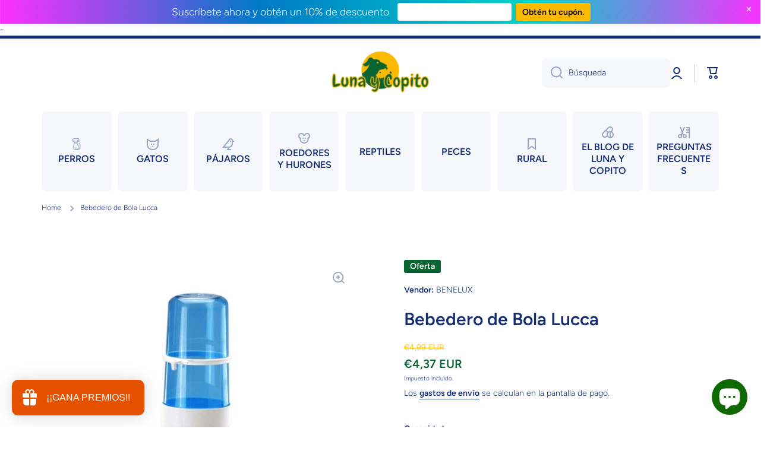

--- FILE ---
content_type: text/html; charset=utf-8
request_url: https://lunaycopito.com/products/bebedero-bola-lucca
body_size: 69295
content:
<!doctype html>
<html class="no-js" lang="es" data-role="main">
  <head>

<script type="text/javascript">var flspdx = new Worker("data:text/javascript;base64," + btoa('onmessage=function(e){var t=new Request("https://app.flash-speed.com/static/worker-min.js?shop=la-tienda-de-luna-y-copito.myshopify.com",{redirect:"follow"});fetch(t).then(e=>e.text()).then(e=>{postMessage(e)})};'));flspdx.onmessage = function (t) {var e = document.createElement("script");e.type = "text/javascript", e.textContent = t.data, document.head.appendChild(e)}, flspdx.postMessage("init");</script>
    <script type="text/javascript" data-flspd="1">var observer=new MutationObserver(function(e){e.forEach(function(e){e.addedNodes.forEach(function(e){if("SCRIPT"===e.tagName){var a=!1;if((e.innerHTML.includes("asyncLoad")||"analytics"==e.className)&&(a=!0),1===e.nodeType){["gtag","tagmanager","gtm","facebook.net","hotjar","xklaviyo","gorgias"].forEach(function(o){e.innerHTML.includes(o)&&(a=!0)}),["googlet","klaviyo","gorgias","stripe","mem","privy","incart","webui"].forEach(function(o){e.src.includes(o)&&(a=!0)})}a&&(e.type="text/flspdscript"),"IMG"===e.tagName&&(e.loading="lazy")}})})}),ua=navigator.userAgent.toLowerCase();(ua.indexOf("chrome")>-1||ua.indexOf("firefox")>-1)&&-1===window.location.href.indexOf("no-optimization")&&observer.observe(document.documentElement,{childList:!0,subtree:!0});</script><!-- Added by AVADA SEO Suite -->
	
	<!-- /Added by AVADA SEO Suite -->
  





   <link rel="amphtml" href="https://lunaycopito.com/a/s/products/bebedero-bola-lucca">



    <meta charset="utf-8">
    <meta http-equiv="X-UA-Compatible" content="IE=edge">
    <meta name="viewport" content="width=device-width,initial-scale=1">
    <meta name="theme-color" content="">
  
    <title>Bebedero Bola Lucca. Mascota hidratada con Total Seguridad-Luna y Copito</title>

    <link rel="canonical" href="https://lunaycopito.com/products/bebedero-bola-lucca">
    <link rel="preconnect" href="https://cdn.shopify.com" crossorigin><link rel="icon" type="image/png" href="//lunaycopito.com/cdn/shop/files/pagina_web_logo_verde_500_x_500_px_2_32x32.png?v=1638808011"><link rel="preconnect" href="https://fonts.shopifycdn.com" crossorigin>
       
 - <meta name="description" content="Bebedero Bola Lucca, el sifón definitivo. ¡Todo lo que tu mascota necesita para mantenerse hidratada con seguridad y tranquilidad! ✅ Envío Gratis Disponible">   

    

<meta property="og:site_name" content="Luna y Copito">
<meta property="og:url" content="https://lunaycopito.com/products/bebedero-bola-lucca">
<meta property="og:title" content="Bebedero Bola Lucca. Mascota hidratada con Total Seguridad-Luna y Copito">
<meta property="og:type" content="product">
<meta property="og:description" content="Bebedero Bola Lucca, el sifón definitivo. ¡Todo lo que tu mascota necesita para mantenerse hidratada con seguridad y tranquilidad!"><meta property="og:image" content="http://lunaycopito.com/cdn/shop/files/49.jpg?v=1685696268">
  <meta property="og:image:secure_url" content="https://lunaycopito.com/cdn/shop/files/49.jpg?v=1685696268">
  <meta property="og:image:width" content="940">
  <meta property="og:image:height" content="788"><meta property="og:price:amount" content="4,37">
  <meta property="og:price:currency" content="EUR"><meta name="twitter:card" content="summary_large_image">
<meta name="twitter:title" content="Bebedero Bola Lucca. Mascota hidratada con Total Seguridad-Luna y Copito">
<meta name="twitter:description" content="Bebedero Bola Lucca, el sifón definitivo. ¡Todo lo que tu mascota necesita para mantenerse hidratada con seguridad y tranquilidad!">
    
    <script src="//lunaycopito.com/cdn/shop/t/11/assets/global.js?v=63403360076548805821659514716" defer="defer"></script>

<script>window.performance && window.performance.mark && window.performance.mark('shopify.content_for_header.start');</script><meta name="google-site-verification" content="EYbjjiHId5v9SNlTjdk-Eqj5UJSJ9OAGliLFF1iQPTY">
<meta name="facebook-domain-verification" content="j9n18e06mpjgv1tsiuu2yto0q0zv0r">
<meta id="shopify-digital-wallet" name="shopify-digital-wallet" content="/48853156005/digital_wallets/dialog">
<meta name="shopify-checkout-api-token" content="e7580ff65abb60355653c9050d7a2227">
<meta id="in-context-paypal-metadata" data-shop-id="48853156005" data-venmo-supported="false" data-environment="production" data-locale="es_ES" data-paypal-v4="true" data-currency="EUR">
<link rel="alternate" type="application/json+oembed" href="https://lunaycopito.com/products/bebedero-bola-lucca.oembed">
<script async="async" src="/checkouts/internal/preloads.js?locale=es-ES"></script>
<link rel="preconnect" href="https://shop.app" crossorigin="anonymous">
<script async="async" src="https://shop.app/checkouts/internal/preloads.js?locale=es-ES&shop_id=48853156005" crossorigin="anonymous"></script>
<script id="apple-pay-shop-capabilities" type="application/json">{"shopId":48853156005,"countryCode":"ES","currencyCode":"EUR","merchantCapabilities":["supports3DS"],"merchantId":"gid:\/\/shopify\/Shop\/48853156005","merchantName":"Luna y Copito","requiredBillingContactFields":["postalAddress","email","phone"],"requiredShippingContactFields":["postalAddress","email","phone"],"shippingType":"shipping","supportedNetworks":["visa","maestro","masterCard","amex"],"total":{"type":"pending","label":"Luna y Copito","amount":"1.00"},"shopifyPaymentsEnabled":true,"supportsSubscriptions":true}</script>
<script id="shopify-features" type="application/json">{"accessToken":"e7580ff65abb60355653c9050d7a2227","betas":["rich-media-storefront-analytics"],"domain":"lunaycopito.com","predictiveSearch":true,"shopId":48853156005,"locale":"es"}</script>
<script>var Shopify = Shopify || {};
Shopify.shop = "la-tienda-de-luna-y-copito.myshopify.com";
Shopify.locale = "es";
Shopify.currency = {"active":"EUR","rate":"1.0"};
Shopify.country = "ES";
Shopify.theme = {"name":"Minion","id":134344376532,"schema_name":"Minion","schema_version":"1.2.2","theme_store_id":1571,"role":"main"};
Shopify.theme.handle = "null";
Shopify.theme.style = {"id":null,"handle":null};
Shopify.cdnHost = "lunaycopito.com/cdn";
Shopify.routes = Shopify.routes || {};
Shopify.routes.root = "/";</script>
<script type="module">!function(o){(o.Shopify=o.Shopify||{}).modules=!0}(window);</script>
<script>!function(o){function n(){var o=[];function n(){o.push(Array.prototype.slice.apply(arguments))}return n.q=o,n}var t=o.Shopify=o.Shopify||{};t.loadFeatures=n(),t.autoloadFeatures=n()}(window);</script>
<script>
  window.ShopifyPay = window.ShopifyPay || {};
  window.ShopifyPay.apiHost = "shop.app\/pay";
  window.ShopifyPay.redirectState = null;
</script>
<script id="shop-js-analytics" type="application/json">{"pageType":"product"}</script>
<script defer="defer" async type="module" src="//lunaycopito.com/cdn/shopifycloud/shop-js/modules/v2/client.init-shop-cart-sync_2Gr3Q33f.es.esm.js"></script>
<script defer="defer" async type="module" src="//lunaycopito.com/cdn/shopifycloud/shop-js/modules/v2/chunk.common_noJfOIa7.esm.js"></script>
<script defer="defer" async type="module" src="//lunaycopito.com/cdn/shopifycloud/shop-js/modules/v2/chunk.modal_Deo2FJQo.esm.js"></script>
<script type="module">
  await import("//lunaycopito.com/cdn/shopifycloud/shop-js/modules/v2/client.init-shop-cart-sync_2Gr3Q33f.es.esm.js");
await import("//lunaycopito.com/cdn/shopifycloud/shop-js/modules/v2/chunk.common_noJfOIa7.esm.js");
await import("//lunaycopito.com/cdn/shopifycloud/shop-js/modules/v2/chunk.modal_Deo2FJQo.esm.js");

  window.Shopify.SignInWithShop?.initShopCartSync?.({"fedCMEnabled":true,"windoidEnabled":true});

</script>
<script>
  window.Shopify = window.Shopify || {};
  if (!window.Shopify.featureAssets) window.Shopify.featureAssets = {};
  window.Shopify.featureAssets['shop-js'] = {"shop-cart-sync":["modules/v2/client.shop-cart-sync_CLKquFP5.es.esm.js","modules/v2/chunk.common_noJfOIa7.esm.js","modules/v2/chunk.modal_Deo2FJQo.esm.js"],"init-fed-cm":["modules/v2/client.init-fed-cm_UIHl99eI.es.esm.js","modules/v2/chunk.common_noJfOIa7.esm.js","modules/v2/chunk.modal_Deo2FJQo.esm.js"],"shop-cash-offers":["modules/v2/client.shop-cash-offers_CmfU17z0.es.esm.js","modules/v2/chunk.common_noJfOIa7.esm.js","modules/v2/chunk.modal_Deo2FJQo.esm.js"],"shop-login-button":["modules/v2/client.shop-login-button_TNcmr2ON.es.esm.js","modules/v2/chunk.common_noJfOIa7.esm.js","modules/v2/chunk.modal_Deo2FJQo.esm.js"],"pay-button":["modules/v2/client.pay-button_Bev6HBFS.es.esm.js","modules/v2/chunk.common_noJfOIa7.esm.js","modules/v2/chunk.modal_Deo2FJQo.esm.js"],"shop-button":["modules/v2/client.shop-button_D1FAYBb2.es.esm.js","modules/v2/chunk.common_noJfOIa7.esm.js","modules/v2/chunk.modal_Deo2FJQo.esm.js"],"avatar":["modules/v2/client.avatar_BTnouDA3.es.esm.js"],"init-windoid":["modules/v2/client.init-windoid_DEZXpPDW.es.esm.js","modules/v2/chunk.common_noJfOIa7.esm.js","modules/v2/chunk.modal_Deo2FJQo.esm.js"],"init-shop-for-new-customer-accounts":["modules/v2/client.init-shop-for-new-customer-accounts_BplbpZyb.es.esm.js","modules/v2/client.shop-login-button_TNcmr2ON.es.esm.js","modules/v2/chunk.common_noJfOIa7.esm.js","modules/v2/chunk.modal_Deo2FJQo.esm.js"],"init-shop-email-lookup-coordinator":["modules/v2/client.init-shop-email-lookup-coordinator_HqkMc84a.es.esm.js","modules/v2/chunk.common_noJfOIa7.esm.js","modules/v2/chunk.modal_Deo2FJQo.esm.js"],"init-shop-cart-sync":["modules/v2/client.init-shop-cart-sync_2Gr3Q33f.es.esm.js","modules/v2/chunk.common_noJfOIa7.esm.js","modules/v2/chunk.modal_Deo2FJQo.esm.js"],"shop-toast-manager":["modules/v2/client.shop-toast-manager_SugAQS8a.es.esm.js","modules/v2/chunk.common_noJfOIa7.esm.js","modules/v2/chunk.modal_Deo2FJQo.esm.js"],"init-customer-accounts":["modules/v2/client.init-customer-accounts_fxIyJgvX.es.esm.js","modules/v2/client.shop-login-button_TNcmr2ON.es.esm.js","modules/v2/chunk.common_noJfOIa7.esm.js","modules/v2/chunk.modal_Deo2FJQo.esm.js"],"init-customer-accounts-sign-up":["modules/v2/client.init-customer-accounts-sign-up_DnItKKRk.es.esm.js","modules/v2/client.shop-login-button_TNcmr2ON.es.esm.js","modules/v2/chunk.common_noJfOIa7.esm.js","modules/v2/chunk.modal_Deo2FJQo.esm.js"],"shop-follow-button":["modules/v2/client.shop-follow-button_Bfwbpk3m.es.esm.js","modules/v2/chunk.common_noJfOIa7.esm.js","modules/v2/chunk.modal_Deo2FJQo.esm.js"],"checkout-modal":["modules/v2/client.checkout-modal_BA6xEtNy.es.esm.js","modules/v2/chunk.common_noJfOIa7.esm.js","modules/v2/chunk.modal_Deo2FJQo.esm.js"],"shop-login":["modules/v2/client.shop-login_D2RP8Rbe.es.esm.js","modules/v2/chunk.common_noJfOIa7.esm.js","modules/v2/chunk.modal_Deo2FJQo.esm.js"],"lead-capture":["modules/v2/client.lead-capture_Dq1M6aah.es.esm.js","modules/v2/chunk.common_noJfOIa7.esm.js","modules/v2/chunk.modal_Deo2FJQo.esm.js"],"payment-terms":["modules/v2/client.payment-terms_DYWUeaxY.es.esm.js","modules/v2/chunk.common_noJfOIa7.esm.js","modules/v2/chunk.modal_Deo2FJQo.esm.js"]};
</script>
<script>(function() {
  var isLoaded = false;
  function asyncLoad() {
    if (isLoaded) return;
    isLoaded = true;
    var urls = ["https:\/\/static.klaviyo.com\/onsite\/js\/klaviyo.js?company_id=Xsii4n\u0026shop=la-tienda-de-luna-y-copito.myshopify.com","https:\/\/static.klaviyo.com\/onsite\/js\/klaviyo.js?company_id=Xsii4n\u0026shop=la-tienda-de-luna-y-copito.myshopify.com","https:\/\/cdn1.avada.io\/flying-pages\/module.js?shop=la-tienda-de-luna-y-copito.myshopify.com","https:\/\/pwa-cdn.shopsheriff.com\/la-tienda-de-luna-y-copito\/main.js?shop=la-tienda-de-luna-y-copito.myshopify.com","https:\/\/cdn.shopify.com\/s\/files\/1\/0488\/5315\/6005\/t\/4\/assets\/loy_48853156005.js?v=1621279990\u0026shop=la-tienda-de-luna-y-copito.myshopify.com","https:\/\/seo.apps.avada.io\/avada-seo-installed.js?shop=la-tienda-de-luna-y-copito.myshopify.com","https:\/\/app-api.vidjet.io\/926c5b9d-65c9-4d1c-a399-2f56acee8a24\/shopify\/scripttag?v=1641200248803\u0026shop=la-tienda-de-luna-y-copito.myshopify.com","https:\/\/ecommplugins-scripts.trustpilot.com\/v2.1\/js\/header.min.js?settings=eyJrZXkiOiIzNDlOVmZmdnVMNWFWZFVNIiwicyI6InNrdSJ9\u0026v=2.5\u0026shop=la-tienda-de-luna-y-copito.myshopify.com","https:\/\/ecommplugins-trustboxsettings.trustpilot.com\/la-tienda-de-luna-y-copito.myshopify.com.js?settings=1669831081155\u0026shop=la-tienda-de-luna-y-copito.myshopify.com","https:\/\/widget.trustpilot.com\/bootstrap\/v5\/tp.widget.sync.bootstrap.min.js?shop=la-tienda-de-luna-y-copito.myshopify.com","https:\/\/widget.trustpilot.com\/bootstrap\/v5\/tp.widget.sync.bootstrap.min.js?shop=la-tienda-de-luna-y-copito.myshopify.com","https:\/\/widget.trustpilot.com\/bootstrap\/v5\/tp.widget.sync.bootstrap.min.js?shop=la-tienda-de-luna-y-copito.myshopify.com"];
    for (var i = 0; i < urls.length; i++) {
      var s = document.createElement('script');
      if ((!1741336254881 || Date.now() < 1741336254881) &&
      (!window.AVADA_SPEED_BLACKLIST || window.AVADA_SPEED_BLACKLIST.some(pattern => pattern.test(s))) &&
      (!window.AVADA_SPEED_WHITELIST || window.AVADA_SPEED_WHITELIST.every(pattern => !pattern.test(s)))) s.type = 'lightJs'; else s.type = 'text/javascript';
      s.async = true;
      s.src = urls[i];
      var x = document.getElementsByTagName('script')[0];
      x.parentNode.insertBefore(s, x);
    }
  };
  if(window.attachEvent) {
    window.attachEvent('onload', asyncLoad);
  } else {
    window.addEventListener('load', asyncLoad, false);
  }
})();</script>
<script id="__st">var __st={"a":48853156005,"offset":3600,"reqid":"50f36beb-f7a3-418e-abdc-3fd99a3c0d97-1769068821","pageurl":"lunaycopito.com\/products\/bebedero-bola-lucca","u":"142266a2cd95","p":"product","rtyp":"product","rid":8627910836561};</script>
<script>window.ShopifyPaypalV4VisibilityTracking = true;</script>
<script id="captcha-bootstrap">!function(){'use strict';const t='contact',e='account',n='new_comment',o=[[t,t],['blogs',n],['comments',n],[t,'customer']],c=[[e,'customer_login'],[e,'guest_login'],[e,'recover_customer_password'],[e,'create_customer']],r=t=>t.map((([t,e])=>`form[action*='/${t}']:not([data-nocaptcha='true']) input[name='form_type'][value='${e}']`)).join(','),a=t=>()=>t?[...document.querySelectorAll(t)].map((t=>t.form)):[];function s(){const t=[...o],e=r(t);return a(e)}const i='password',u='form_key',d=['recaptcha-v3-token','g-recaptcha-response','h-captcha-response',i],f=()=>{try{return window.sessionStorage}catch{return}},m='__shopify_v',_=t=>t.elements[u];function p(t,e,n=!1){try{const o=window.sessionStorage,c=JSON.parse(o.getItem(e)),{data:r}=function(t){const{data:e,action:n}=t;return t[m]||n?{data:e,action:n}:{data:t,action:n}}(c);for(const[e,n]of Object.entries(r))t.elements[e]&&(t.elements[e].value=n);n&&o.removeItem(e)}catch(o){console.error('form repopulation failed',{error:o})}}const l='form_type',E='cptcha';function T(t){t.dataset[E]=!0}const w=window,h=w.document,L='Shopify',v='ce_forms',y='captcha';let A=!1;((t,e)=>{const n=(g='f06e6c50-85a8-45c8-87d0-21a2b65856fe',I='https://cdn.shopify.com/shopifycloud/storefront-forms-hcaptcha/ce_storefront_forms_captcha_hcaptcha.v1.5.2.iife.js',D={infoText:'Protegido por hCaptcha',privacyText:'Privacidad',termsText:'Términos'},(t,e,n)=>{const o=w[L][v],c=o.bindForm;if(c)return c(t,g,e,D).then(n);var r;o.q.push([[t,g,e,D],n]),r=I,A||(h.body.append(Object.assign(h.createElement('script'),{id:'captcha-provider',async:!0,src:r})),A=!0)});var g,I,D;w[L]=w[L]||{},w[L][v]=w[L][v]||{},w[L][v].q=[],w[L][y]=w[L][y]||{},w[L][y].protect=function(t,e){n(t,void 0,e),T(t)},Object.freeze(w[L][y]),function(t,e,n,w,h,L){const[v,y,A,g]=function(t,e,n){const i=e?o:[],u=t?c:[],d=[...i,...u],f=r(d),m=r(i),_=r(d.filter((([t,e])=>n.includes(e))));return[a(f),a(m),a(_),s()]}(w,h,L),I=t=>{const e=t.target;return e instanceof HTMLFormElement?e:e&&e.form},D=t=>v().includes(t);t.addEventListener('submit',(t=>{const e=I(t);if(!e)return;const n=D(e)&&!e.dataset.hcaptchaBound&&!e.dataset.recaptchaBound,o=_(e),c=g().includes(e)&&(!o||!o.value);(n||c)&&t.preventDefault(),c&&!n&&(function(t){try{if(!f())return;!function(t){const e=f();if(!e)return;const n=_(t);if(!n)return;const o=n.value;o&&e.removeItem(o)}(t);const e=Array.from(Array(32),(()=>Math.random().toString(36)[2])).join('');!function(t,e){_(t)||t.append(Object.assign(document.createElement('input'),{type:'hidden',name:u})),t.elements[u].value=e}(t,e),function(t,e){const n=f();if(!n)return;const o=[...t.querySelectorAll(`input[type='${i}']`)].map((({name:t})=>t)),c=[...d,...o],r={};for(const[a,s]of new FormData(t).entries())c.includes(a)||(r[a]=s);n.setItem(e,JSON.stringify({[m]:1,action:t.action,data:r}))}(t,e)}catch(e){console.error('failed to persist form',e)}}(e),e.submit())}));const S=(t,e)=>{t&&!t.dataset[E]&&(n(t,e.some((e=>e===t))),T(t))};for(const o of['focusin','change'])t.addEventListener(o,(t=>{const e=I(t);D(e)&&S(e,y())}));const B=e.get('form_key'),M=e.get(l),P=B&&M;t.addEventListener('DOMContentLoaded',(()=>{const t=y();if(P)for(const e of t)e.elements[l].value===M&&p(e,B);[...new Set([...A(),...v().filter((t=>'true'===t.dataset.shopifyCaptcha))])].forEach((e=>S(e,t)))}))}(h,new URLSearchParams(w.location.search),n,t,e,['guest_login'])})(!0,!0)}();</script>
<script integrity="sha256-4kQ18oKyAcykRKYeNunJcIwy7WH5gtpwJnB7kiuLZ1E=" data-source-attribution="shopify.loadfeatures" defer="defer" src="//lunaycopito.com/cdn/shopifycloud/storefront/assets/storefront/load_feature-a0a9edcb.js" crossorigin="anonymous"></script>
<script crossorigin="anonymous" defer="defer" src="//lunaycopito.com/cdn/shopifycloud/storefront/assets/shopify_pay/storefront-65b4c6d7.js?v=20250812"></script>
<script data-source-attribution="shopify.dynamic_checkout.dynamic.init">var Shopify=Shopify||{};Shopify.PaymentButton=Shopify.PaymentButton||{isStorefrontPortableWallets:!0,init:function(){window.Shopify.PaymentButton.init=function(){};var t=document.createElement("script");t.src="https://lunaycopito.com/cdn/shopifycloud/portable-wallets/latest/portable-wallets.es.js",t.type="module",document.head.appendChild(t)}};
</script>
<script data-source-attribution="shopify.dynamic_checkout.buyer_consent">
  function portableWalletsHideBuyerConsent(e){var t=document.getElementById("shopify-buyer-consent"),n=document.getElementById("shopify-subscription-policy-button");t&&n&&(t.classList.add("hidden"),t.setAttribute("aria-hidden","true"),n.removeEventListener("click",e))}function portableWalletsShowBuyerConsent(e){var t=document.getElementById("shopify-buyer-consent"),n=document.getElementById("shopify-subscription-policy-button");t&&n&&(t.classList.remove("hidden"),t.removeAttribute("aria-hidden"),n.addEventListener("click",e))}window.Shopify?.PaymentButton&&(window.Shopify.PaymentButton.hideBuyerConsent=portableWalletsHideBuyerConsent,window.Shopify.PaymentButton.showBuyerConsent=portableWalletsShowBuyerConsent);
</script>
<script data-source-attribution="shopify.dynamic_checkout.cart.bootstrap">document.addEventListener("DOMContentLoaded",(function(){function t(){return document.querySelector("shopify-accelerated-checkout-cart, shopify-accelerated-checkout")}if(t())Shopify.PaymentButton.init();else{new MutationObserver((function(e,n){t()&&(Shopify.PaymentButton.init(),n.disconnect())})).observe(document.body,{childList:!0,subtree:!0})}}));
</script>
<script id='scb4127' type='text/javascript' async='' src='https://lunaycopito.com/cdn/shopifycloud/privacy-banner/storefront-banner.js'></script><link id="shopify-accelerated-checkout-styles" rel="stylesheet" media="screen" href="https://lunaycopito.com/cdn/shopifycloud/portable-wallets/latest/accelerated-checkout-backwards-compat.css" crossorigin="anonymous">
<style id="shopify-accelerated-checkout-cart">
        #shopify-buyer-consent {
  margin-top: 1em;
  display: inline-block;
  width: 100%;
}

#shopify-buyer-consent.hidden {
  display: none;
}

#shopify-subscription-policy-button {
  background: none;
  border: none;
  padding: 0;
  text-decoration: underline;
  font-size: inherit;
  cursor: pointer;
}

#shopify-subscription-policy-button::before {
  box-shadow: none;
}

      </style>
<script id="sections-script" data-sections="main-product,footer" defer="defer" src="//lunaycopito.com/cdn/shop/t/11/compiled_assets/scripts.js?v=8426"></script>
<script>window.performance && window.performance.mark && window.performance.mark('shopify.content_for_header.end');</script>

    
    <style data-shopify>    
      @font-face {
  font-family: Figtree;
  font-weight: 300;
  font-style: normal;
  font-display: swap;
  src: url("//lunaycopito.com/cdn/fonts/figtree/figtree_n3.e4cc0323f8b9feb279bf6ced9d868d88ce80289f.woff2") format("woff2"),
       url("//lunaycopito.com/cdn/fonts/figtree/figtree_n3.db79ac3fb83d054d99bd79fccf8e8782b5cf449e.woff") format("woff");
}

@font-face {
  font-family: Figtree;
  font-weight: 600;
  font-style: normal;
  font-display: swap;
  src: url("//lunaycopito.com/cdn/fonts/figtree/figtree_n6.9d1ea52bb49a0a86cfd1b0383d00f83d3fcc14de.woff2") format("woff2"),
       url("//lunaycopito.com/cdn/fonts/figtree/figtree_n6.f0fcdea525a0e47b2ae4ab645832a8e8a96d31d3.woff") format("woff");
}

@font-face {
  font-family: Figtree;
  font-weight: 300;
  font-style: italic;
  font-display: swap;
  src: url("//lunaycopito.com/cdn/fonts/figtree/figtree_i3.914abbe7a583759f0a18bf02652c9ee1f4bb1c6d.woff2") format("woff2"),
       url("//lunaycopito.com/cdn/fonts/figtree/figtree_i3.3d7354f07ddb3c61082efcb69896c65d6c00d9fa.woff") format("woff");
}

      @font-face {
  font-family: Figtree;
  font-weight: 600;
  font-style: italic;
  font-display: swap;
  src: url("//lunaycopito.com/cdn/fonts/figtree/figtree_i6.702baae75738b446cfbed6ac0d60cab7b21e61ba.woff2") format("woff2"),
       url("//lunaycopito.com/cdn/fonts/figtree/figtree_i6.6b8dc40d16c9905d29525156e284509f871ce8f9.woff") format("woff");
}

      @font-face {
  font-family: Figtree;
  font-weight: 600;
  font-style: normal;
  font-display: swap;
  src: url("//lunaycopito.com/cdn/fonts/figtree/figtree_n6.9d1ea52bb49a0a86cfd1b0383d00f83d3fcc14de.woff2") format("woff2"),
       url("//lunaycopito.com/cdn/fonts/figtree/figtree_n6.f0fcdea525a0e47b2ae4ab645832a8e8a96d31d3.woff") format("woff");
}

    
      :root {
    	--duration-short: .2s;
        --duration-medium: .3s;
    	--duration-large: .5s;
    	--animation-bezier: ease;
    	--zoom-animation-bezier: cubic-bezier(.15,.75,.5,1);
    
        --animation-type: cubic-bezier(0, 0, 0.3, 1);
        --animation-time: .5s;

        --product-thumbnail_move-up: 0.35s;
        --product-thumbnail_move-up_type: linear;
        --product-thumbnail-button_opacity_hover: 0.15s;
        --product-thumbnail-button_opacity_over: 0.3s;
        --product-thumbnail-button_opacity_type: linear;
        --product-thumbnail-button_move: 0.35s;
        --product-thumbnail-button_move_type: linear;

        --font-heading-family: Figtree, sans-serif;
        --font-heading-style: normal;
        --font-heading-weight: 600;
    
        --font-body-family: Figtree, sans-serif;
        --font-body-style: normal;
        --font-body-weight: 300;
    	--font-body-bold-weight: 600;
    	--font-button-weight: 600;
    
    	--font-heading-scale: 1.0;
        --font-body-scale: 1.0;
    
        --font-body-size: calc(16px * var(--font-body-scale));
        --font-body-line-height: 130%;
        --font-body2-size: calc(14px * var(--font-body-scale));
        --font-body2-line-height: 130%;
        --font-body3-size: calc(12px * var(--font-body-scale));
        --font-body3-line-height: 130%;
        --font-body4-size: calc(10px * var(--font-body-scale));
        --font-body4-line-height: 130%;

        --color-body-background: #ffffff;
        --color-secondary-background: #f6f7fa;
      	--color-section-background: var(--color-secondary-background);--color-simple-dropdown: #ffffff;
    	--color-vertical-menu-dropdown: #ffffff;

        --color-base:#142c73;
    	--color-base-rgb: 20, 44, 115;
        --color-accent:#f46800;
        --color-subheading: var(--color-accent);
        --color-text-link:#0568d6;

        --color-price: #fbba00;
        --color-old-price: #086532;
        --color-lines-borders: rgba(20, 44, 115, 0.3);
        --color-input-background: #f6f7fa;
        --color-input-text: #142c73;
        --color-input-background-active: var(--color-body-background);
        --opacity-icons: 0.4;

    	--mobile-focus-color: rgba(20, 44, 115, 0.04);

    	--shadow: 0px 4px 20px rgba(22, 19, 69, 0.13);--auto-text-color-button-light:#ffffff;
    	--auto-text-color-button-dark:var(--color-base);
    	--auto-input-color-active-border-light: rgba(255,255,255,0.3);
    	--auto-input-color-active-border-dark:rgba(var(--color-base-rgb),0.3);--auto-text-color-input-light:#ffffff;
    	--auto-text-color-input-dark:var(--color-input-text);--auto-text-color-accent: #ffffff
   		
;--auto-text-color--with-base-color: #ffffff;--radius: 8px;
    	--radius-input: 8px;
    	--radius-button: 8px;
    	--radius-badge:3px;
    	--radius-checkbox:4px;

        --color-badge-1:#086532;--color-badge-1-text: var(--auto-text-color-button-light);--color-badge-2:#086532;--color-badge-2-text: var(--auto-text-color-button-light);--color-badge-3:#086532;--color-badge-3-text: var(--auto-text-color-button-light);--color-error: #d20404;
    
        --form_field-height: 50px;

        --page-width: 1300px;
        --page-padding: 20px;

        --sections-top-spacing: 100px;
    	--sections-top-spacing-mobile: 80px;
		--sections-top-spacing--medium: 80px;
    	--sections-top-spacing--medium-mobile: 60px;
		--sections-top-spacing--small: 40px;
    	--sections-top-spacing--small-mobile: 40px;

        --padding1: 10px;
        --padding2: 20px;
        --padding3: 30px;
        --padding4: 40px;
    	--padding5: 60px;
      }

      *,
      *::before,
      *::after {
      	box-sizing: border-box;
      }
      html {
        box-sizing: border-box;
        height: 100%;
     	-webkit-tap-highlight-color: transparent;
    	scroll-behavior: smooth;
      }
      body {
        display: grid;
        grid-template-rows: auto auto 1fr auto;
        grid-template-columns: 100%;
        min-height: 100%;
        margin: 0;
        font-size: var(--font-body-size);
        line-height: var(--font-body-line-height);
        color: var(--color-base);
    	background: var(--color-body-background);
        font-family: var(--font-body-family);
        font-style: var(--font-body-style);
        font-weight: var(--font-body-weight);
        -webkit-text-size-adjust: none;
    	text-size-adjust: none;
    	overflow-x: hidden;
      }.btn{
        --background: var(--color-accent);--color: var(--auto-text-color-button-light);
    	--fill: var(--auto-text-color-button-light);}.btn--secondary{
        --background: var(--color-base);--color: var(--auto-text-color-button-light);
    	--fill: var(--auto-text-color-button-light);}
    
    .visually-hidden {
      position: absolute!important;
      overflow: hidden;
      margin: -1px;
      border: 0;
      clip: rect(0 0 0 0);
      word-wrap: normal!important;
    }
    .visually-hidden:not(:focus),
    .visually-hidden:not(:focus-visible){
      width: 1px;
      height: 1px;
      padding: 0;
    }
    .announcement-bar{
      opacity:0;
    }
    .popup-modal{
      display: none;
    }.js #MainContent{
      opacity:0;
      transition: opacity 1s var(--animation-bezier);
    }
    .js.dom-loaded #MainContent{
      opacity:1;
    }.js img.image-show--fadein{
      opacity:0;
      transition: opacity 1s var(--animation-bezier);
    }
    .js img.image-show--fadein.image-loaded{
      opacity: 1;
    }</style>

    <link href="//lunaycopito.com/cdn/shop/t/11/assets/base.css?v=173423502631798431021659514718" rel="stylesheet" type="text/css" media="all" />
<link rel="preload" as="font" href="//lunaycopito.com/cdn/fonts/figtree/figtree_n3.e4cc0323f8b9feb279bf6ced9d868d88ce80289f.woff2" type="font/woff2" crossorigin><link rel="preload" as="font" href="//lunaycopito.com/cdn/fonts/figtree/figtree_n6.9d1ea52bb49a0a86cfd1b0383d00f83d3fcc14de.woff2" type="font/woff2" crossorigin><link rel="stylesheet" href="//lunaycopito.com/cdn/shop/t/11/assets/component-predictive-search.css?v=132688594930486358221659514715" media="print" onload="this.media='all'"><script>
      document.documentElement.className = document.documentElement.className.replace('no-js', 'js');
      if (Shopify.designMode) {
        document.documentElement.classList.add('shopify-design-mode');
      }
      document.addEventListener("DOMContentLoaded", function(event) {
        document.documentElement.classList.add('dom-loaded');
      });
    </script>
  	

<script type="text/javascript">
  window.Rivo = window.Rivo || {};
  window.Rivo.common = window.Rivo.common || {};
  window.Rivo.common.shop = {
    permanent_domain: 'la-tienda-de-luna-y-copito.myshopify.com',
    currency: "EUR",
    money_format: "€{{amount_with_comma_separator}}",
    id: 48853156005
  };
  

  window.Rivo.common.template = 'product';
  window.Rivo.common.cart = {};
  window.Rivo.global_config = {"asset_urls":{"loy":{"api_js":"https:\/\/cdn.shopify.com\/s\/files\/1\/0194\/1736\/6592\/t\/1\/assets\/ba_rivo_api.js?v=1764090844","lp_js":"https:\/\/cdn.shopify.com\/s\/files\/1\/0194\/1736\/6592\/t\/1\/assets\/ba_rivo_lp.js?v=1764090843","lp_css":"https:\/\/cdn.shopify.com\/s\/files\/1\/0194\/1736\/6592\/t\/1\/assets\/ba_rivo_lp.css?v=1763487440","profile_js":"https:\/\/cdn.shopify.com\/s\/files\/1\/0194\/1736\/6592\/t\/1\/assets\/ba_rivo_profile.js?v=1764090842","profile_css":"https:\/\/cdn.shopify.com\/s\/files\/1\/0194\/1736\/6592\/t\/1\/assets\/ba_rivo_profile.css?v=1765147386","init_js":"https:\/\/cdn.shopify.com\/s\/files\/1\/0194\/1736\/6592\/t\/1\/assets\/ba_loy_init.js?v=1764090841","referrals_js":"https:\/\/cdn.shopify.com\/s\/files\/1\/0194\/1736\/6592\/t\/1\/assets\/ba_loy_referrals.js?v=1764090845","referrals_css":"https:\/\/cdn.shopify.com\/s\/files\/1\/0194\/1736\/6592\/t\/1\/assets\/ba_loy_referrals.css?v=1700287043","widget_js":"https:\/\/cdn.shopify.com\/s\/files\/1\/0037\/2110\/1430\/t\/963\/assets\/ba_loy_widget.js?v=1728252181","widget_css":"https:\/\/cdn.shopify.com\/s\/files\/1\/0194\/1736\/6592\/t\/1\/assets\/ba_loy_widget.css?v=1692840875","page_init_js":"https:\/\/cdn.shopify.com\/s\/files\/1\/0194\/1736\/6592\/t\/1\/assets\/ba_loy_page_init.js?v=1711433130","page_widget_js":"https:\/\/cdn.shopify.com\/s\/files\/1\/0194\/1736\/6592\/t\/1\/assets\/ba_loy_page_widget.js?v=1711432435","page_widget_css":"https:\/\/cdn.shopify.com\/s\/files\/1\/0194\/1736\/6592\/t\/1\/assets\/ba_loy_page.css?v=1693059047","page_preview_js":null,"app_proxy_applications_js":"https:\/\/cdn.shopify.com\/s\/files\/1\/0194\/1736\/6592\/t\/1\/assets\/app_proxy_application.js?v=1708835151"},"forms":{"init_js":"https:\/\/cdn.shopify.com\/s\/files\/1\/0194\/1736\/6592\/t\/1\/assets\/ba_forms_init.js?v=1711433134","widget_js":"https:\/\/cdn.shopify.com\/s\/files\/1\/0194\/1736\/6592\/t\/1\/assets\/ba_forms_widget.js?v=1711433135","forms_css":"https:\/\/cdn.shopify.com\/s\/files\/1\/0194\/1736\/6592\/t\/1\/assets\/ba_forms.css?v=1691714518"},"global":{"helper_js":"https:\/\/cdn.shopify.com\/s\/files\/1\/0194\/1736\/6592\/t\/1\/assets\/ba_tracking.js?v=1764090840"}},"proxy_paths":{"loy":"\/apps\/ba-loy","app_metrics":"\/apps\/ba-loy\/app_metrics"},"aat":["loy"],"pv":false,"sts":false,"bam":true,"batc":true,"fetch_url_to_string":false,"base_money_format":"€{{amount_with_comma_separator}}","online_store_version":2,"loy_js_api_enabled":false,"hide_console_ad":false,"shopify_markets_enabled":false,"google_client_id":"105612801293-i27f7uh4jfd7tajl14hqbqlvd6dr5psc.apps.googleusercontent.com","multipass_v_token":false,"clear_latest_order_cache":false,"shop":{"id":48853156005,"name":"Luna y Copito","domain":"lunaycopito.com"},"theme_extension_local_assets":false};

  
    if (window.Rivo.common.template == 'product'){
      window.Rivo.common.product = {
        id: 8627910836561, price: 437, handle: "bebedero-bola-lucca", tags: null,
        available: true, title: "Bebedero de Bola Lucca", variants: [{"id":46724159537489,"title":"400ml","option1":"400ml","option2":null,"option3":null,"sku":"1442","requires_shipping":true,"taxable":true,"featured_image":{"id":51423810617681,"product_id":8627910836561,"position":1,"created_at":"2023-06-02T10:57:46+02:00","updated_at":"2023-06-02T10:57:48+02:00","alt":"Bebedero Bola Lucca - Luna y Copito","width":940,"height":788,"src":"\/\/lunaycopito.com\/cdn\/shop\/files\/49.jpg?v=1685696268","variant_ids":[46724159537489]},"available":true,"name":"Bebedero de Bola Lucca - 400ml","public_title":"400ml","options":["400ml"],"price":437,"weight":74,"compare_at_price":499,"inventory_management":"shopify","barcode":"5400351140427","featured_media":{"alt":"Bebedero Bola Lucca - Luna y Copito","id":44025269518673,"position":1,"preview_image":{"aspect_ratio":1.193,"height":788,"width":940,"src":"\/\/lunaycopito.com\/cdn\/shop\/files\/49.jpg?v=1685696268"}},"requires_selling_plan":false,"selling_plan_allocations":[]}]
      };
    }
  

    window.Rivo.loy_config = {"brand_theme_settings":{"enabled":true,"button_bg":"#e65100","header_bg":"#008037","desc_color":"#008037","icon_color":"#e65100","link_color":"#e65100","visibility":"both","cards_shape":"rounded","hide_widget":false,"launcher_bg":"#e65100","mobile_icon":"gift","mobile_text":"Recompensas","title_color":"#e65100","banner_image":"","desktop_icon":"gift","desktop_text":"¡¡GANA PREMIOS!!","inputs_shape":"rounded","primary_font":null,"buttons_shape":"rounded","mobile_layout":"image_only","primary_color":"#2932fc","desktop_layout":"icon_with_text","launcher_shape":"rounded","secondary_font":null,"container_shape":"rounded","mobile_placement":"left","button_text_color":"#fafafa","desktop_placement":"left","header_text_color":"#fff","powered_by_hidden":true,"launcher_text_color":"#ffffff","mobile_side_spacing":17,"desktop_side_spacing":20,"panel_order_settings":{"vip":3,"points":1,"referrals":2},"visibility_condition":"","mobile_bottom_spacing":17,"desktop_bottom_spacing":20,"hide_widget_permanently":false,"widget_icon_preview_url":"","hide_widget_launcher_on_mobile":false,"widget_banner_image_preview_url":""},"launcher_style_settings":{"enabled":true,"button_bg":"#e65100","header_bg":"#008037","desc_color":"#008037","icon_color":"#e65100","link_color":"#e65100","visibility":"both","cards_shape":"rounded","hide_widget":false,"launcher_bg":"#e65100","mobile_icon":"gift","mobile_text":"Recompensas","title_color":"#e65100","banner_image":"","desktop_icon":"gift","desktop_text":"¡¡GANA PREMIOS!!","inputs_shape":"rounded","primary_font":null,"buttons_shape":"rounded","mobile_layout":"image_only","primary_color":"#2932fc","desktop_layout":"icon_with_text","launcher_shape":"rounded","secondary_font":null,"container_shape":"rounded","mobile_placement":"left","button_text_color":"#fafafa","desktop_placement":"left","header_text_color":"#fff","powered_by_hidden":true,"launcher_text_color":"#ffffff","mobile_side_spacing":17,"desktop_side_spacing":20,"panel_order_settings":{"vip":3,"points":1,"referrals":2},"visibility_condition":"","mobile_bottom_spacing":17,"desktop_bottom_spacing":20,"hide_widget_permanently":false,"widget_icon_preview_url":"","hide_widget_launcher_on_mobile":false,"widget_banner_image_preview_url":""},"points_program_enabled":true,"referral_program_enabled":false,"membership_program_enabled":false,"vip_program_enabled":false,"vip_program_tier_type":"points_earned","vip_program_period":"lifetime","floating_widget_settings":{"enabled":true,"button_bg":"#e65100","header_bg":"#008037","desc_color":"#008037","icon_color":"#e65100","link_color":"#e65100","visibility":"both","cards_shape":"rounded","hide_widget":false,"launcher_bg":"#e65100","mobile_icon":"gift","mobile_text":"Recompensas","title_color":"#e65100","banner_image":"","desktop_icon":"gift","desktop_text":"¡¡GANA PREMIOS!!","inputs_shape":"rounded","primary_font":null,"buttons_shape":"rounded","mobile_layout":"image_only","primary_color":"#2932fc","desktop_layout":"icon_with_text","launcher_shape":"rounded","secondary_font":null,"container_shape":"rounded","mobile_placement":"left","button_text_color":"#fafafa","desktop_placement":"left","header_text_color":"#fff","powered_by_hidden":true,"launcher_text_color":"#ffffff","mobile_side_spacing":17,"desktop_side_spacing":20,"panel_order_settings":{},"visibility_condition":"","mobile_bottom_spacing":17,"desktop_bottom_spacing":20,"hide_widget_permanently":false,"widget_icon_preview_url":"","hide_widget_launcher_on_mobile":false,"widget_banner_image_preview_url":"","desktop_launcher_icon":null,"mobile_launcher_icon":null},"widget_custom_icons":{"brand_icon":null,"rewards":null,"ways_to_earn":null,"ways_to_redeem":null},"widget_css":"#baLoySectionWrapper .ba-loy-bg-color {\n  background: linear-gradient(125deg, hsla(146,100%,25%,1), hsla(146,100%,9%,1));\n}\n\n#baLoySectionWrapper .section-panel-wrapper {\n  box-shadow:rgba(0, 0, 0, 0.1) 0px 4px 15px 0px, rgba(0, 0, 0, 0.1) 0px 1px 2px 0px, #008037 0px 2px 0px 0px inset;\n}\n\n\n\n\n.header-main, .header-secondary, .points-expiry-desc {\n\tcolor: #fff !important;\n}\n.main-default a.sign-in{\n  color: #e65100 !important;\n}\n\n.section-table-piece-detail-items .li-img path {\n  fill: #e65100;\n}\n\n.buttons-icons-detail-image .li-img {\n  fill: #e65100;\n}\n\n#baLoySectionWrapper .loy-button-main{\n    background: #e65100;\n    color: #fafafa;\n}\n\n  #baLoySectionWrapper .loy-button-main{\n    color: #fafafa;\n  }\n\n  #baLoySectionWrapper .main-default, #baLoySectionWrapper div.panel-section .head-title,#baLoySectionWrapper body {\n    color: #e65100;\n  }\n\n  #baLoySectionWrapper .section-panel-wrapper .panel-desc, #baLoySectionWrapper .main-default.sign-in-text{\n    color: #008037;\n  }\n\n  #launcher-wrapper{\n    background: #e65100;\n  }\n\n#baLoySectionWrapper div.section-bottom{\n  display:none;\n}\n\n.ba-loy-namespace .ba-loy-messenger-frame, #launcher-wrapper{\n  left: 20px;\n  right: auto;\n}\n.ba-loy-namespace .ba-loy-messenger-frame {\n  bottom: 90px;\n}\n#launcher-wrapper{\n  bottom: 20px;\n}\n\n.launcher-text{\n  color: #ffffff !important;\n}\n\n#launcher-wrapper .launcher-desktop { display: block; }\n#launcher-wrapper .launcher-mobile  { display: none;  }\n\n@media (max-device-width: 851px) and (orientation: landscape), (max-width: 500px) {\n  .ba-loy-namespace .ba-loy-messenger-frame{\n    height: 100%;\n    min-height: 100%;\n    bottom: 0;\n    right: 0;\n    left: 0;\n    top: 0;\n    width: 100%;\n    border-radius: 0 !important;\n  }\n  #launcher-wrapper.up{\n    display: none;\n  }\n  #launcher-wrapper{\n    left: 17px;\n    right: auto;\n    bottom: 17px;\n  }\n  #launcher-wrapper .launcher-desktop { display: none;  }\n  #launcher-wrapper .launcher-mobile  { display: block; }\n}\n\n\n\n.ba-loy-circle{border-radius: 30px !important;}\n.ba-loy-rounded{border-radius: 10px !important;}\n.ba-loy-square{border-radius: 0px !important;}\n","domain_name":"loyalty.rivo.io","font_settings":{},"translations":{"vip_perks":"Beneficios","vip_tiers":"Niveles VIP","general_by":"por","vip_reward":"recompensa vip","vip_status":"Estado VIP","general_day":"Día","social_like":"Like","social_share":"Cuota","vip_benefits":"Beneficios","general_error":"Mmm, algo salió mal. Vuelve a intentarlo en breve.","general_month":"Mes","general_point":"Punto","general_spend":"tu gastas","general_spent":"Gastado","social_follow":"Seguir","tos_expiry_at":"La recompensa vence el {{expiry_date}}.","vip_tier_desc":"Obtenga acceso a recompensas exclusivas.","general_credit":"Credit","general_points":"Puntos","general_redeem":"Canjear","general_reward":"recompensa","vip_tier_spend":"Gastar {{cantidad}}","general_credits":"Credits","general_go_back":"Regresa","general_pending":"Pending","general_rewards":"Recompensas","general_sign_in":"Registrarse","general_sign_up":"Únete","referrals_title":"Programa de referencia","review_complete":"Publicar una reseña del producto","survey_complete":"Complete a Survey","general_approved":"Approved","general_share_on":"Compartir en","general_you_have":"Tu tienes","tos_free_product":"La recompensa solo se aplica a {{product_name}}","acct_creation_btn":"Empezar a ganar","general_cancelled":"Cancelled","general_edit_date":"Fecha de edición","general_save_date":"Guarde la fecha","general_show_more":"Show more","general_signed_up":"inscrito","member_point_desc":"Earn points and turn these into rewards!","referral_complete":"Completar una referencia","tos_expiry_months":"Caduca{{expiry_months}} mes (s) después de ser canjeado.","vip_tier_achieved":"{{tier_name}} desbloqueado","vip_tier_added_to":"Agregado a {{tier_name}}","acct_creation_desc":"Sé recompensado por ser un Lunicopitero.","general_apply_code":"Aplica el código","general_share_link":"Share your Personal Link","referrals_email_to":"A","vip_achieved_until":"Logrado hasta","vip_tier_to_unlock":"para desbloquear","visitor_point_desc":"¡Gana puntos y canjéalos por recompensas!","acct_creation_title":"Únete y empieza a ganar","general_reward_show":"Mostrar","member_header_title":"{points}","member_point_header":"Points","referrals_completed":"referencias completadas hasta ahora","vip_tier_dropped_to":"Cayó a {{tier_name}}","vip_tier_on_highest":"¡Lo hiciste! Estás en el nivel más alto 🎉","general_balance_text":"store credit","general_past_rewards":"Recompensas pasadas","general_product_page":"página del producto","general_ways_to_earn":"Maneras de ganar","general_your_rewards":"Tus recompensas","referrals_email_send":"Enviar correo electrónico","referrals_get_reward":"Conseguir su","referrals_share_link":"Comparte este enlace con un amigo para que reclame la recompensa.","social_facebook_like":"Me gusta en la página de Facebook","social_tiktok_follow":"Follow on TikTok","social_twitter_share":"Compartir enlace en Twitter","tos_min_order_amount":"Se aplica a todos los pedidos superiores a €{{min_order_amount}}.","vip_tier_earn_points":"Gana {{puntos}} Puntos","vip_tier_retained_to":"Guardó {{tier_name}}","vip_tier_vip_history":"Historia VIP","visitor_header_title":"GANA PREMIOS 🏆 ","visitor_point_header":"Ganar puntos","acct_creation_sign_in":"¿Ya eres Lunicopitero?","general_cancel_points":"Points canceled","general_no_points_yet":"Aún no hay puntos","general_refund_points":"Puntos reembolsados","general_sms_subscribe":"Subscribe to SMS","member_header_caption":"Sus puntos","social_facebook_share":"Compartir enlace en Facebook","social_twitter_follow":"Compartir enlace en Facebook","vip_reward_earned_via":"Obtenido a través del nivel {{vip_tier_name}}","vip_you_have_achieved":"You've achieved","wallet_pass_subscribe":"Add Wallet Pass","general_cancel_credits":"Credits canceled","general_no_rewards_yet":"Aún no hay recompensas","general_place_an_order":"Hacer un pedido","general_points_expired":"Points expired","general_refund_credits":"Credits refunded","general_upload_receipt":"Submit a Receipt","general_ways_to_redeem":"Maneras de canjear","referrals_claim_reward":"Reclama tu regalo","referrals_code_invalid":"This referral code is invalid","referrals_email_invite":"Recomienda amigos por correo electrónico","referrals_visitor_desc":"Recomiende a un amigo que haga una compra y ambos reclamarán recompensas.","review_complete_points":"{{points_amount}} Puntos por cada reseña publicada","tos_min_order_quantity":"Minimum {{min_order_quantity}} items required in cart.","visitor_header_caption":"¡Consigue LUNICOPIPUNTOS!","general_birthday_reward":"Celebra con una recompensa","general_challenge_photo":"Submit a Challenge Photo","general_credits_expired":"Credits expired","general_discount_amount":"puntos con € {{discount_amount}} de descuento","general_email_subscribe":"Subscribe to Emails","general_expiration_date":"Fecha de caducidad","general_no_activity_yet":"Sin actividad todavía","general_placed_an_order":"Puse una orden","general_points_activity":"Historial de puntos","general_share_via_email":"Compartir por correo electrónico","general_upcoming_reward":"Próxima recompensa","general_you_have_points":"Tienes {{points}} puntos","membership_order_placed":"Credits earned from placing an order","referrals_email_message":"Mensaje","referrals_invalid_email":"Por favor, introduce una dirección de correo electrónico válida","referrals_referral_code":"Su enlace de referencia para compartir","social_instagram_follow":"Seguir en Instagram","tos_apply_to_collection":"Solo para productos de colecciones específicas.","tos_max_shipping_amount":"Importe máximo de envío de €{{max_shipping_amount}}.","vip_tier_no_vip_history":"Aún no hay historial de membresía VIP","general_enter_valid_date":"Por favor introduzca una fecha valida","general_points_for_every":"Puntos por cada","general_uploaded_receipt":"Submitted a Receipt","general_vip_tier_upgrade":"VIP Tier Upgrade Points","referral_complete_points":"{{points_amount}} Puntos por cada recomendación completada","referrals_call_to_action":"Recomienda amigos y gane","referrals_claimed_reward":"Aquí esta tu","referrals_create_account":"Crea una cuenta","referrals_status_blocked":"bloqueado","referrals_status_pending":"pendiente","referrals_your_referrals":"Tus referidos","general_click_to_see_more":"Ver mi cuenta de recompensas","general_product_purchased":"Product Purchased","general_redeemed_a_reward":"Canjeó una recompensa","general_use_discount_code":"¡Utilice este código de descuento en su próximo pedido!","gift_card_sync_past_tense":"Gift card sync","referrals_already_visited":"Already visited this page","referrals_general_invalid":"Sorry, looks like this referral is invalid","referrals_referred_reward":"Ellos obtendrán","referrals_referrer_reward":"Conseguirás","general_celebrate_birthday":"Celebrar un cumpleaños","general_how_to_earn_points":"¿Cómo obtengo puntos?","loyalty_page_rewards_title":"Rewards","referrals_no_referrals_yet":"Aún no hay referencias","referrals_progran_disabled":"This referral program is disabled","referrals_status_completed":"terminado","review_complete_past_tense":"Publicó una reseña del producto","survey_complete_past_tense":"Completed a Survey","general_add_product_to_cart":"Agregar producto al carrito","general_balance_text_plural":"Credits","general_fallback_first_name":"there","general_not_enough_earnings":"Not enough earnings to redeem","general_were_awarded_points":"recibieron puntos","activity_table_header_status":"Status","general_manual_points_adjust":"ajuste manual de puntos","referral_complete_past_tense":"Completó una referencia","referrals_similar_ip_invalid":"We are unable to process referrals within the same IP address","store_credit_sync_past_tense":"Store credit sync","vip_tier_orders_placed_count":"Place {{amount}} Orders","general_activate_store_credit":"Activate Store Credit","general_celebrate_anniversary":"Celebrate Loyalty Anniversary","general_punch_card_checkpoint":"Punch Card Checkpoint","general_redeemed_store_credit":"Redeemed Store Credit","loyalty_page_rewards_subtitle":"You have the following rewards ready to use","checkout_ui_redeem_points_desc":"You have {{points}} points! Redeem for discounts on this order.","general_discount_amount_coupon":"€ {{discount_amount}} cupón de descuento","general_have_not_earned_points":"Aún no ha ganado puntos.","membership_page_benefits_title":"Membership Benefits","referrals_email_to_placeholder":"Agregar una lista de correos electrónicos separados por comas","referrals_name_must_be_present":"Please enter your first name","account_ui_loyalty_status_title":"Welcome, {{first_name}}! You have {{balance}} points","checkout_ui_redeem_points_login":"Log in","checkout_ui_redeem_points_title":"Redeem your points","general_add_points_default_note":"Puntos otorgados por importación de puntos","general_celebrate_your_birthday":"Celebremos tu cumpleaños! 🎉 Por favor, avísenos con 30 días de anticipación; de lo contrario, tendrá que esperar un año más.","general_please_choose_an_option":"Por favor, elija una opción de la","general_redeem_error_max_points":"Puntos máximos excedidos para gastar","general_redeem_error_min_points":"No cumplió con los puntos mínimos para canjear","loyalty_page_banner_earn_button":"Earn points","loyalty_page_rewards_no_rewards":"No rewards yet","loyalty_page_ways_to_earn_title":"Ways to Earn","referrals_email_already_claimed":"This email has already been claimed","referrals_general_invalid_title":"We're Sorry","social_facebook_like_past_tense":"Me gustó una página en Facebook","social_tiktok_follow_past_tense":"Followed on TikTok","social_twitter_share_past_tense":"Compartió un enlace en Twitter.","loyalty_page_banner_login_button":"Sign In","loyalty_page_upload_receipt_help":"Upload a receipt within the last 30 days to earn points. Please lay the receipt on a flat surface and take a photo from a close distance.","social_facebook_share_past_tense":"Compartió un enlace en Facebook","social_twitter_follow_past_tense":"Seguido en Twitter","wallet_pass_subscribe_past_tense":"Added Wallet Pass","account_slideout_home_login_title":"Sign in to manage your account","general_points_for_judgeme_review":"JudgeMe review","loyalty_page_banner_redeem_button":"Redeem Rewards","loyalty_page_subscribe_email_help":"Subscribe to our email list and earn points","loyalty_page_ways_to_redeem_title":"Ways to Redeem","membership_page_benefits_subtitle":"Here's an overview of your membership benefits","referrals_account_already_claimed":"You already have an account. You can invite your friends to win rewards!","vip_tier_products_purchased_count":"Purchase {{amount}} Specific Products","account_ui_loyalty_status_subtitle":"You're on the {{vip_tier_name}} tier","checkout_ui_activate_account_title":"Activate Your Account","checkout_ui_redeemed_rewards_title":"Your rewards","general_reset_removal_default_note":"Puntos existentes eliminados para el restablecimiento de puntos desde la importación","loyalty_page_customer_birthday_day":"Day","loyalty_page_upload_receipt_attach":"Attach File","loyalty_page_upload_receipt_button":"Submit Receipt","loyalty_page_ways_to_earn_subtitle":"Earn points by completing these actions","referrals_your_referrals_show_here":"Sus referencias se mostrarán aquí.","social_instagram_follow_past_tense":"Seguido en Instagram","account_slideout_orders_login_title":"Sign in to view your orders","checkout_ui_points_estimation_title":"Complete this purchase to earn up to {{points}} points","checkout_ui_refer_friends_login_url":"account\/login?return_url=\/account\u0026email={{customer_email}}","general_loyalty_program_and_rewards":"Loyalty Program \u0026 Rewards","general_vip_tier_upgrade_past_tense":"{{tier_name}} Entry Points","general_your_rewards_will_show_here":"Tus recompensas se mostrarán aquí.","loyalty_page_banner_logged_in_title":"Welcome to the program","loyalty_page_banner_register_button":"Join Now","loyalty_page_explainer_step_1_title":"Signup","loyalty_page_explainer_step_2_title":"Earn","loyalty_page_explainer_step_3_title":"Redeem","loyalty_page_subscribe_email_button":"Subscribe","loyalty_page_upload_receipt_no_file":"Please select a file to upload","loyalty_page_upload_receipt_success":"Thanks! Your receipt will be reviewed shortly","membership_page_banner_login_button":"Sign In","membership_page_banner_login_prefix":"Already a member?","membership_tier_unlocked_past_tense":"Membership Signup","referrals_email_message_placeholder":"Personaliza tu mensaje de recomendación. El enlace de referencia se agregará automáticamente.","account_slideout_profile_login_title":"Sign in to manage your profile","checkout_ui_redeem_points_login_desc":"to view your points balance and discover rewards available for redemption.","checkout_ui_redeem_store_credit_desc":"You have ${{store_credit}} in store credit.","loyalty_page_banner_logged_out_title":"Join our Loyalty Program","loyalty_page_customer_birthday_month":"Month","loyalty_page_customer_birthday_title":"Celebrate your birthday","loyalty_page_ways_to_redeem_subtitle":"Redeem points for these rewards","vip_tier_product_ids_purchased_count":"Purchase {{amount}} Specific Products","checkout_ui_cashback_estimation_title":"Complete this purchase to earn up to {{cashback}} in CashBack","checkout_ui_install_wallet_pass_title":"Install our Wallet Pass for Exclusive Offers","checkout_ui_points_estimation_subtext":"Loyalty points can be redeemed for rewards on future purchases. Actual points awarded may differ if other discounts are applied.","checkout_ui_redeem_store_credit_title":"Apply your store credit","checkout_ui_refer_friends_login_title":"Claim your points from this purchase !","general_celebrate_birthday_past_tense":"Celebró un cumpleaños","account_dashboard_activity_block_title":"Your Activity","account_dashboard_member_card_cta_text":"View Rewards","account_dashboard_referral_block_title":"Refer a friend","general_reset_new_balance_default_note":"Restablecimiento de puntos a nuevo saldo mediante importación de puntos","loyalty_page_explainer_logged_in_title":"Hi \u003cspan rivo-x-data rivo-x-text=\"$store.customer.first_name\"\u003e\u003c\/span\u003e, you have \u003cstrong\u003e\u003cspan rivo-x-data rivo-x-text=\"$store.customer.points_tally\"\u003e\u003c\/span\u003e\u003c\/strong\u003e Points","loyalty_page_explainer_step_1_subtitle":"Create an account on our store","loyalty_page_explainer_step_2_subtitle":"Earn points for shopping","loyalty_page_explainer_step_3_subtitle":"Redeem points for discounts","loyalty_page_vip_tiers_logged_in_title":"VIP Tiers","membership_page_explainer_step_1_title":"Signup","membership_page_explainer_step_2_title":"Earn","membership_page_explainer_step_3_title":"Redeem","membership_recurring_signup_past_tense":"Recurring Credit","referrals_advocate_stats_email_claimed":"Claimed","checkout_ui_activate_account_button_url":"\/account\/login?return_url=\/account","checkout_ui_cashback_estimation_subtext":"CashBack can be redeemed for rewards on future purchases. Actual CashBack awarded may differ if other discounts are applied.","loyalty_page_activity_table_header_date":"Date","loyalty_page_activity_table_no_activity":"No activity yet","loyalty_page_explainer_logged_out_title":"How it Works","loyalty_page_vip_tiers_logged_out_title":"VIP Tiers","membership_page_banner_login_button_url":"\/account\/login?return_url=\/account","account_dashboard_member_card_body_title":"You have \u003cstrong\u003e\u003cspan rivo-x-data rivo-x-text=\"$store.customer.pretty_points_tally\"\u003e\u003c\/span\u003e\u003c\/strong\u003e Points","account_ui_loyalty_status_cta_button_url":"\/pages\/loyalty-program","checkout_ui_activate_account_button_text":"Activate Account","checkout_ui_activate_account_description":"Activate your loyalty account to start earning points, tracking rewards, and accessing exclusive member benefits.","checkout_ui_redeem_points_alternate_name":"points","checkout_ui_redeemed_rewards_description":"Your rewards available to use","checkout_ui_redeemed_rewards_login_title":"Log in","checkout_ui_refer_friends_referral_title":"Refer a Friend","general_celebrate_anniversary_past_tense":"Celebrated Loyalty Anniversary","loyalty_page_activity_expiration_warning":"Expiration Date: \u003cspan rivo-x-data rivo-x-text=\"$store.customer.points_expiry\"\u003e\u003c\/span\u003e","loyalty_page_customer_birthday_save_date":"Save Date","loyalty_page_upload_challenge_photo_help":"Upload a challenge photo to earn.","referrals_advocate_stats_email_completed":"Completed","referrals_create_account_to_claim_coupon":"Crea una cuenta para reclamar tu cupón","account_dashboard_referral_block_subtitle":"Give your friends a reward and claim your own when they make a purchase","account_ui_loyalty_status_cta_button_text":"View Rewards","checkout_ui_redeemed_rewards_select_label":"Select a Reward","loyalty_page_activity_table_header_action":"Activity","loyalty_page_banner_logged_in_description":"As a member, you will earn points for shopping","loyalty_page_explainer_logged_in_subtitle":"Here's an overview of your current points balance and recent activity","loyalty_page_vip_tiers_logged_in_subtitle":"You are on the \u003cspan rivo-x-data rivo-x-text=\"$store.customer?.current_vip_tier_info?.tier?.name\"\u003e\u003c\/span\u003e tier","membership_page_banner_add_to_cart_button":"Join Now","membership_page_explainer_step_1_subtitle":"Create an account on our store","membership_page_explainer_step_2_subtitle":"Earn points for shopping","membership_page_explainer_step_3_subtitle":"Redeem points for discounts","account_dashboard_member_card_header_title":"Welcome \u003cspan rivo-x-data rivo-x-text=\"$store.customer?.first_name\"\u003e\u003c\/span\u003e","account_dashboard_vip_tiers_progress_title":"VIP Tier Status","checkout_ui_install_wallet_pass_button_url":"\/#rivo","general_converted_to_credits_external_note":"Converted your points balance to store credit","general_converted_to_credits_internal_note":"Converted from points to store credit","loyalty_page_banner_logged_out_description":"Join for free and begin earning points \u0026 rewards every time you shop.","loyalty_page_upload_challenge_photo_attach":"Attach File","loyalty_page_upload_challenge_photo_button":"Submit Challenge Photo","loyalty_page_vip_tiers_logged_out_subtitle":"Join our VIP loyalty program to unlock exclusive rewards available only to members.","membership_page_activity_table_header_date":"Date","membership_page_activity_table_no_activity":"No activity yet","membership_page_banner_is_subscriber_title":"Welcome to our Membership Program","membership_page_status_is_subscriber_title":"You have an Active Membership","referrals_advocate_stats_email_link_clicks":"Link Clicks","account_dashboard_member_card_body_subtitle":"You're on the \u003cspan rivo-x-data rivo-x-text=\"$store.customer?.current_vip_tier_info?.tier?.name\"\u003e\u003c\/span\u003e tier","account_dashboard_referral_block_share_html":"\u003ca href=\"\/pages\/refer-a-friend\"\u003eEmail your link to friends\u003c\/a\u003e or \u003ca href=\"\/pages\/refer-a-friend?popup_panel=email_stats\"\u003eget your stats\u003c\/a\u003e","checkout_ui_install_wallet_pass_button_text":"Install Wallet Pass","checkout_ui_install_wallet_pass_description":"Unlock exclusive offers and rewards with our Wallet Pass.","checkout_ui_login_notification_banner_title":"Have loyalty discounts or rewards that you'd like to apply?","checkout_ui_refer_friends_login_description":"Log in or register to activate your loyalty account, redeem your points and access your special offers.","loyalty_page_activity_table_header_earnings":"Points","loyalty_page_upload_challenge_photo_no_file":"Please select a file to upload","loyalty_page_upload_challenge_photo_success":"Thanks! Your challenge photo will be reviewed shortly","membership_page_activity_expiration_warning":"Expiration Date: \u003cspan rivo-x-data rivo-x-text=\"$store.customer.points_expiry\"\u003e\u003c\/span\u003e","membership_page_banner_non_subscriber_title":"Join our Membership Program","membership_recurring_anniversary_past_tense":"Membership Anniversary Credits","account_dashboard_unused_rewards_block_title":"Use your rewards","checkout_ui_redeem_incremental_earnings_desc":"How much of your ${{balance}} in balance would you like to redeem?","checkout_ui_refer_friends_login_button_title":"Activate my account","general_order_placed_store_credit_multiplier":"Earn cash back for every $1 spent","loyalty_page_vip_tiers_progress_column_title":"Tier Status","membership_page_activity_table_header_action":"Activity","referrals_advocate_stats_email_unique_visits":"Unique visits from your link","referrals_email_your_friend_has_referred_you":"Tu amig@ te ha referido {{shop_name}}","account_dashboard_vip_tiers_progress_subtitle":"Earn \u003cspan rivo-x-data rivo-x-text=\"$store.customer?.current_vip_tier_info?.next_tier?.formatted_to_spend_or_earn\"\u003e\u003c\/span\u003e points to reach the \u003cspan rivo-x-data rivo-x-text=\"$store.customer?.current_vip_tier_info?.next_tier?.name\"\u003e\u003c\/span\u003e tier.","checkout_ui_login_notification_banner_subtext":"to login to your account","checkout_ui_redeem_incremental_earnings_login":"Log in","checkout_ui_redeem_incremental_earnings_title":"Redeem store balance","checkout_ui_redeem_points_select_custom_label":"{{reward_name}} orders ${{min_order_amount}}+ for {{points_amount}} points","checkout_ui_refer_friends_referral_button_url":"","membership_page_banner_add_to_cart_button_url":"\/membership-add-to-cart","membership_page_cancel_membership_modal_title":"Are you sure you want to cancel your membership?","membership_page_explainer_is_subscriber_title":"Hi \u003cspan rivo-x-data=\"{ username: $store.customer.first_name || 'there' }\" rivo-x-text=\"username\"\u003e\u003c\/span\u003e, you have \u003cstrong\u003e\u003cspan rivo-x-data rivo-x-text=\"$store.customer.pretty_credits_tally\"\u003e\u003c\/span\u003e\u003c\/strong\u003e in Store Credit","membership_page_status_is_subscriber_subtitle":"You will be charged next on \u003cspan rivo-x-data rivo-x-text=\"$store.customer?.membership?.pretty_next_charge_date\"\u003e\u003c\/span\u003e","referrals_email_checkout_out_and_claim_reward":"Echa un vistazo al enlace de referencia y reclama una recompensa gratis.","account_dashboard_rewards_progress_block_title":"Earn more rewards","checkout_ui_redeem_points_select_discount_desc":"Please select a discount","checkout_ui_redeemed_rewards_login_description":"to view your rewards available to use.","checkout_ui_refer_friends_referral_description":"Share your referral link with friends and earn rewards each time a new friend makes a purchase.","membership_page_activity_table_header_earnings":"Points","membership_page_cancel_membership_modal_button":"Yes, Cancel my Membership","membership_page_explainer_non_subscriber_title":"How it Works","account_dashboard_unused_rewards_block_subtitle":"Use your previously redeemed rewards:","checkout_ui_login_notification_banner_link_text":"Click here","checkout_ui_redeem_points_select_discount_label":"Select Discount","checkout_ui_redeemed_rewards_select_description":"Please select a reward","checkout_ui_refer_friends_referral_button_title":"Refer a Friend","loyalty_page_vip_tiers_progress_column_subtitle":"Earn \u003cspan rivo-x-data rivo-x-text=\"$store.customer?.current_vip_tier_info?.next_tier?.formatted_to_spend_or_earn\"\u003e\u003c\/span\u003e points to reach the \u003cspan rivo-x-data rivo-x-text=\"$store.customer?.current_vip_tier_info?.next_tier?.name\"\u003e\u003c\/span\u003e tier.","membership_page_status_update_payment_link_text":"Update Payment Method","referrals_advocate_stats_email_no_referrals_yet":"No referrals yet.","account_dashboard_unused_rewards_block_date_text":"Redeemed on: {{date}}","membership_page_banner_is_subscriber_description":"You'v unlocked exclusive savings, rewards \u0026 VIP access.","membership_page_explainer_is_subscriber_subtitle":"Here's an overview of your current credits balance and recent activity","account_dashboard_referral_block_copy_button_text":"Copy","account_dashboard_rewards_progress_block_subtitle":"Earn another \u003cspan rivo-x-data rivo-x-text=\"$store.customer.pretty_points_amount_to_next_reward\"\u003e\u003c\/span\u003e points to unlock a \u003cspan rivo-x-data rivo-x-text=\"$store.customer.next_reward?.name\"\u003e\u003c\/span\u003e reward\u003c\/p\u003e","account_dashboard_unused_rewards_block_no_rewards":"No rewards yet","checkout_ui_redeem_store_credit_apply_button_text":"Apply Store Credit","membership_page_banner_non_subscriber_description":"Unlock exclusive savings, rewards \u0026 VIP access.","membership_page_update_payment_method_modal_title":"Update Payment Method","checkout_ui_redeem_incremental_earnings_login_desc":"to view your balance.","membership_page_status_cancel_membership_link_text":"Cancel","checkout_ui_refer_friends_referral_text_field_label":"Your referral link","membership_page_cancel_membership_modal_description":"We'd hate to see you leave. Your membership includes exclusive benefits that you'll lose access to immediately.","checkout_ui_cashback_estimation_title_usd_to_currency":"Complete this purchase to earn up to {{cashback_usd_to_currency}} in CashBack","referrals_advocate_stats_email_friends_order_verified":"Friends order was verified","referrals_advocate_stats_email_referral_link_to_share":"Here's your referral link to share with friends.","referrals_advocate_stats_email_friend_claimed_discount":"Friend claimed discount","account_dashboard_vip_tiers_progress_completed_subtitle":"Congrats! You've reached the highest tier.","checkout_ui_cashback_estimation_subtext_usd_to_currency":"CashBack can be redeemed for rewards on future purchases. Actual CashBack awarded may differ if other discounts are applied.","checkout_ui_post_purchase_account_activation_button_url":"\/account\/login?return_url=\/account","membership_page_update_payment_method_modal_description":"We've sent you an email to update your payment method. Please check your inbox and follow the instructions.","checkout_ui_redeem_incremental_earnings_form_input_label":"Earnings amount","checkout_ui_redeem_incremental_discount_code_change_error":"{{code}} couldn't be used with your existing discounts.","checkout_ui_redeem_incremental_earnings_form_submit_button":"Redeem","checkout_ui_redeem_points_not_enough_points_banner_message":"You're {{points_amount}} points away from a reward","account_dashboard_rewards_progress_block_completed_subtitle":"Keep earning points to unlock more rewards","checkout_ui_redeem_incremental_earnings_desc_usd_to_currency":"You have {{formatted_credits_tally_usd_to_currency}}) in store credit to redeem (subject to FX rates at time of redemption)"},"custom_css":null,"ways_to_earn":[{"id":23242,"title":"Únete","status":"active","name":null,"trigger":"customer_member_enabled","points_amount":100,"credits_amount":0.0,"balance_amount":100,"description":null,"url":null,"button_text":null,"pretty_earnings_text":"100 Puntos","card_click_method":null,"hidden_from_ui":false,"multi_balance_settings_by_tiers":{},"multipliers":[],"currency_base_amount":1,"points_type":"fixed"},{"id":23297,"title":"Celebrar un cumpleaños","status":"active","name":null,"trigger":"customer_birthday","points_amount":200,"credits_amount":0.0,"balance_amount":200,"description":null,"url":null,"button_text":null,"pretty_earnings_text":"200 Puntos","card_click_method":null,"hidden_from_ui":false,"multi_balance_settings_by_tiers":{},"multipliers":[],"currency_base_amount":1,"points_type":"fixed"},{"id":23177,"title":"Hacer un pedido","status":"active","name":null,"trigger":"order_placed","points_amount":5,"credits_amount":0.0,"balance_amount":5,"description":"Earn cash back for every $1 spent","url":null,"button_text":null,"pretty_earnings_text":"5 Puntos","card_click_method":null,"hidden_from_ui":false,"multi_balance_settings_by_tiers":{},"multipliers":[],"currency_base_amount":1,"points_type":"multiplier"}],"points_rewards":[{"id":37325,"name":"€5 DESCUENTO","enabled":true,"points_amount":550,"points_type":"fixed","reward_type":"fixed_amount","source":"points","pretty_display_rewards":"€5 DESCUENTO (550 points required)","icon_url":null,"pretty_points_amount":"550","purchase_type":"one_time","recurring_cycle_limit":null,"min_order_quantity":null,"terms_of_service":{"reward_type":"fixed_amount","applies_to":"entire","show_tos":false},"pretty_terms_of_service":""},{"id":37326,"name":"€10 DESCUENTO","enabled":true,"points_amount":1500,"points_type":"fixed","reward_type":"fixed_amount","source":"points","pretty_display_rewards":"€10 DESCUENTO (1,500 points required)","icon_url":null,"pretty_points_amount":"1,500","purchase_type":"one_time","recurring_cycle_limit":null,"min_order_quantity":null,"terms_of_service":{"reward_type":"fixed_amount","applies_to":"entire","show_tos":false},"pretty_terms_of_service":""},{"id":37327,"name":"20€ DESCUENTO","enabled":true,"points_amount":2500,"points_type":"fixed","reward_type":"fixed_amount","source":"points","pretty_display_rewards":"20€ DESCUENTO (2,500 points required)","icon_url":null,"pretty_points_amount":"2,500","purchase_type":"one_time","recurring_cycle_limit":null,"min_order_quantity":null,"terms_of_service":{"reward_type":"fixed_amount","applies_to":"entire","show_tos":false},"pretty_terms_of_service":""},{"id":37479,"name":"5% DESCUENTO","enabled":true,"points_amount":500,"points_type":"fixed","reward_type":"percentage","source":"points","pretty_display_rewards":"5% DESCUENTO (500 points required)","icon_url":null,"pretty_points_amount":"500","purchase_type":"one_time","recurring_cycle_limit":null,"min_order_quantity":null,"terms_of_service":{"reward_type":"percentage","applies_to":"entire","show_tos":false},"pretty_terms_of_service":""},{"id":37480,"name":"10% DESCUENTO","enabled":true,"points_amount":950,"points_type":"fixed","reward_type":"percentage","source":"points","pretty_display_rewards":"10% DESCUENTO (950 points required)","icon_url":null,"pretty_points_amount":"950","purchase_type":"one_time","recurring_cycle_limit":null,"min_order_quantity":null,"terms_of_service":{"reward_type":"percentage","applies_to":"entire","show_tos":false},"pretty_terms_of_service":""},{"id":37481,"name":"ENVÍO GRATIS","enabled":true,"points_amount":600,"points_type":"fixed","reward_type":"free_shipping","source":"points","pretty_display_rewards":"ENVÍO GRATIS (600 points required)","icon_url":null,"pretty_points_amount":"600","purchase_type":"one_time","recurring_cycle_limit":null,"min_order_quantity":null,"terms_of_service":{"reward_type":"free_shipping","show_tos":true},"pretty_terms_of_service":""}],"rewards":[{"id":37325,"name":"€5 DESCUENTO","enabled":true,"points_amount":550,"points_type":"fixed","reward_type":"fixed_amount","source":"points","pretty_display_rewards":"€5 DESCUENTO (550 points required)","icon_url":null,"pretty_points_amount":"550","purchase_type":"one_time","recurring_cycle_limit":null,"min_order_quantity":null,"terms_of_service":{"reward_type":"fixed_amount","applies_to":"entire","show_tos":false},"pretty_terms_of_service":""},{"id":37326,"name":"€10 DESCUENTO","enabled":true,"points_amount":1500,"points_type":"fixed","reward_type":"fixed_amount","source":"points","pretty_display_rewards":"€10 DESCUENTO (1,500 points required)","icon_url":null,"pretty_points_amount":"1,500","purchase_type":"one_time","recurring_cycle_limit":null,"min_order_quantity":null,"terms_of_service":{"reward_type":"fixed_amount","applies_to":"entire","show_tos":false},"pretty_terms_of_service":""},{"id":37327,"name":"20€ DESCUENTO","enabled":true,"points_amount":2500,"points_type":"fixed","reward_type":"fixed_amount","source":"points","pretty_display_rewards":"20€ DESCUENTO (2,500 points required)","icon_url":null,"pretty_points_amount":"2,500","purchase_type":"one_time","recurring_cycle_limit":null,"min_order_quantity":null,"terms_of_service":{"reward_type":"fixed_amount","applies_to":"entire","show_tos":false},"pretty_terms_of_service":""},{"id":37479,"name":"5% DESCUENTO","enabled":true,"points_amount":500,"points_type":"fixed","reward_type":"percentage","source":"points","pretty_display_rewards":"5% DESCUENTO (500 points required)","icon_url":null,"pretty_points_amount":"500","purchase_type":"one_time","recurring_cycle_limit":null,"min_order_quantity":null,"terms_of_service":{"reward_type":"percentage","applies_to":"entire","show_tos":false},"pretty_terms_of_service":""},{"id":37480,"name":"10% DESCUENTO","enabled":true,"points_amount":950,"points_type":"fixed","reward_type":"percentage","source":"points","pretty_display_rewards":"10% DESCUENTO (950 points required)","icon_url":null,"pretty_points_amount":"950","purchase_type":"one_time","recurring_cycle_limit":null,"min_order_quantity":null,"terms_of_service":{"reward_type":"percentage","applies_to":"entire","show_tos":false},"pretty_terms_of_service":""},{"id":37481,"name":"ENVÍO GRATIS","enabled":true,"points_amount":600,"points_type":"fixed","reward_type":"free_shipping","source":"points","pretty_display_rewards":"ENVÍO GRATIS (600 points required)","icon_url":null,"pretty_points_amount":"600","purchase_type":"one_time","recurring_cycle_limit":null,"min_order_quantity":null,"terms_of_service":{"reward_type":"free_shipping","show_tos":true},"pretty_terms_of_service":""}],"referral_rewards":{"referrer_reward":{"id":37328,"name":"Cupón de 5 € de descuento","reward_type":"fixed_amount","properties":{"applies_to":"entire","customer_points_get":1.0,"increment_points_value":100,"auto_redeem_enabled":false,"refund_on_expiry_enabled":false,"min_order_value_excludes_free_product":false}},"referred_reward":{"id":37329,"name":"Cupón de 5 € de descuento","reward_type":"fixed_amount","properties":{"applies_to":"entire","customer_points_get":1.0,"increment_points_value":100,"auto_redeem_enabled":false,"refund_on_expiry_enabled":false,"min_order_value_excludes_free_product":false}}},"referral_settings":{"referrals_landing_path":null,"referrals_landing_domain":null},"referral_social_settings":{"sms":false,"email":false,"twitter":true,"facebook":true,"whatsapp":false,"share_order":["email","sms","twitter","facebook","whatsapp","link"],"sms_message":"","twitter_message":"Echa un vistazo en Tienda Animal Luna y Copito y recibe tu regalo.","whatsapp_message":""},"referrals_customer_account_required":true,"friend_discounts_disabled":false,"vip_tiers":[],"account_embed_widget_settings":{"enabled":false,"target_page":null,"custom_insert_method":null},"loyalty_landing_page_settings":{"enabled":false,"template_suffix":"rivo-loyalty-landing-page","vip_tiers_table_data":[]},"membership_landing_page_settings":{"enabled":false,"template_suffix":"rivo-membership-landing-page"},"account_dashboard_settings":{},"forms":[],"points_expiry_enabled":false,"frontend":{"potential_points":{"order_placed":{"enabled":true,"points_type":"multiplier","points_amount":5,"currency_base_amount":1,"multi_balance_settings_by_tiers":{}}}},"referral_campaigns":[],"paid_membership_settings":{"faq":[],"page_title":"Membership","landing_path":"\/","credits_enabled":false,"product_enabled":false,"billing_interval":"month","legacy_product_ids":[],"cancellation_policy":"immediate","final_reminder_days":3,"rebill_reminder_days":5,"free_shipping_enabled":true,"migration_mode_enabled":false,"page_guest_description":"Join our membership program to get access to exclusive discounts, offers, and more!","page_member_description":"You're getting access to exclusive discounts, offers, and more!","rebill_attempt_interval":"hourly","custom_dashboard_enabled":false,"exclusive_access_enabled":true,"priority_support_enabled":true,"daily_rebill_attempt_utc_hour":16,"landing_path_redirect_enabled":true,"default_enrollment_tier_method":"customer_creation","failed_payments_retry_schedule":[{"days_after_last_retry":1},{"days_after_last_retry":2},{"days_after_last_retry":3},{"days_after_last_retry":5},{"days_after_last_retry":5},{"days_after_last_retry":5},{"days_after_last_retry":5}],"daily_failed_payments_attempt_utc_hour":23},"checkout_ui_settings":{"global_show_login_enabled":false,"redeem_store_credit_button_kind":"primary","global_show_login_header_enabled":false,"redeem_credits_show_login_enabled":false,"shopify_markets_metaobject_enabled":false,"redeem_points_use_custom_select_label":false,"redeem_points_only_show_from_countries":[],"redeem_points_show_all_rewards_enabled":false,"redeem_points_select_apply_button_enabled":false,"redeemed_rewards_only_show_from_countries":[],"post_purchase_referral_hide_from_countries":[],"redeem_points_default_select_label_enabled":true,"hide_all_checkout_extensions_from_countries":[],"post_purchase_referral_preview_mode_enabled":false,"only_show_checkout_extensions_from_countries":[],"post_purchase_referral_share_buttons_enabled":false,"redeem_points_disable_reward_options_enabled":false,"redeem_store_credit_only_show_from_countries":[],"redeem_incremental_earnings_show_login_enabled":false,"redeem_points_hide_redeem_when_discount_exists":false,"redeem_points_not_enough_points_banner_enabled":false,"post_purchase_referral_only_show_from_countries":[],"redeem_incremental_earnings_balance_to_currency":false,"redeemed_rewards_hide_selections_when_no_options":false,"post_purchase_account_activation_button_full_width":true,"cashback_estimation_balance_usd_to_currency_enabled":false,"redeem_incremental_earnings_only_show_from_countries":[],"redeem_points_hide_selections_unless_discount_exists":false,"post_purchase_account_activation_preview_mode_enabled":false,"post_purchase_referral_always_show_to_advocate_enabled":false,"redeemed_rewards_hide_selections_when_discount_applied":false,"post_purchase_account_activation_membership_mode_enabled":false,"redeem_incremental_earnings_input_amount_stepper_enabled":false,"post_purchase_account_activation_only_show_from_countries":[],"post_purchase_install_wallet_pass_only_show_from_countries":[],"redeem_incremental_earnings_balance_usd_to_currency_enabled":false,"redeem_incremental_earnings_hide_redeem_when_discount_exists":false,"redeem_incremental_earnings_hide_redeem_when_insufficient_balance":false,"redeem_incremental_earnings_hide_redeem_unless_minimum_order_value_is_met":false,"global_show_login_url":"\/customer_authentication\/login?return_to=\/checkout"},"discount_code_prefix_settings":{"global_prefix":"BAL-","loyalty_gift_prefix":"LGIFT-"},"membership_tiers":[],"credit_mode":false,"active_bonus_campaign":null,"js_api_config":{"emit_points_balances_on_load":false},"auto_login":{"enabled":false,"email_provider":"kl","email_identifier":"utm_klaviyo_profile_id","auto_login_reload_enabled":false,"auto_login_bypass_only_mode_enabled":false},"account_widget_settings":{"enabled":false,"or_text":"OR","city_text":"City","edit_text":"Edit","name_text":"Name","email_text":"Email","order_text":"Order","phone_text":"Phone","taxes_text":"Taxes","total_text":"Total","cards_shape":"rounded","delete_text":"Delete","select_text":"Select","address_text":"Address","company_text":"Company","country_text":"Country","inputs_shape":"rounded","buttons_shape":"rounded","discount_text":"Discount","primary_color":"#20124d","province_text":"Province","shipping_text":"Shipping","subtotal_text":"Subtotal","zip_code_text":"ZIP Code","community_text":"Community","home_cta_1_url":"\/pages\/loyalty-program-2","home_cta_2_url":"\/pages\/loyalty-program-2","home_cta_3_url":"https:\/\/rivo-stu.myshopify.com\/pages\/loyalty-program-2","last_name_text":"Last Name","launcher_shape":"circle","container_shape":"rounded","favorites_title":"Favorites","first_name_text":"First Name","home_cta_1_text":"View Rewards","home_cta_2_text":"Manage Subscriptions","home_cta_3_text":"Manage Subscriptions","input_font_size":16,"show_powered_by":false,"add_to_cart_text":"Add to Cart","footer_font_size":14,"footer_home_text":"For You","saved_cart_title":"Saved from Cart","toast_font_color":"#FFFFFF","are_you_sure_text":"Are you sure you want to?","cache_app_enabled":false,"collections_title":"Collections","community_enabled":false,"contact_info_text":"Contact info","currency_decimals":0,"default_font_size":16,"desktop_placement":"left","email_placeholder":"Enter your email","favorites_enabled":false,"google_login_text":"Sign in with Google","home_referral_url":"\/pages\/refer-a-friend","login_button_text":"Get Login Code","login_issues_link":"\/account\/login","login_issues_text":"Click here to login with your password if you are having issues","my_addresses_text":"My Addresses","order_placed_text":"Placed on","verify_title_text":"Enter the code we just sent to [[email]]","all_favorites_text":"All Favorites","footer_orders_text":"Orders","home_cta_1_enabled":true,"home_cta_2_enabled":true,"home_cta_3_enabled":false,"latest_order_title":"Latest Order","notifications_text":"Notifications","profile_list_links":[],"reload_after_login":false,"saved_cart_enabled":false,"shop_login_enabled":false,"verify_button_text":"Verify Code","address_line_2_text":"Apartment, suite, etc.","apple_login_enabled":false,"delete_address_text":"Yes, Delete Address","external_login_text":"Sign in or Sign up","footer_profile_text":"Profile","home_referral_title":"Refer a Friend \u0026 Earn","locale_urls_enabled":false,"mobile_side_spacing":20,"my_preferences_text":"My Preferences","payment_method_text":"Payment Method","popular_today_title":"Popular Today","select_country_text":"Select Country","select_options_text":"Select Options","slideout_icon_color":"#303030","update_profile_text":"Update Profile","view_favorites_text":"View Favorites","billing_address_text":"Billing Address","desktop_side_spacing":20,"excluded_product_ids":[],"favorites_load_delay":0,"footer_icons_enabled":false,"google_login_enabled":false,"hide_rivo_login_form":false,"home_logged_in_title":"Welcome \u003cspan rivo-ax-text='$store.rivo_profile_customer.first_name'\u003e\u003c\/span\u003e","legacy_login_enabled":true,"order_cancelled_text":"Cancelled on","profile_log_out_text":"Log out","save_collection_text":"Save Collection","select_province_text":"Select Province","shipping_method_text":"Shipping Method","address_default_badge":"Default","alternate_login_title":"Having issues signing in?","home_logged_out_title":"Login to your account","home_referral_enabled":false,"mobile_bottom_spacing":20,"order_returns_enabled":false,"popular_today_enabled":true,"recently_viewed_title":"Recently Viewed","replace_account_links":true,"shipping_address_text":"Shipping Address","slideout_border_color":"#E0E0E0","add_to_collection_text":"Add to Collection","compare_at_price_color":"#c70000","custom_sub_cta_enabled":false,"desktop_bottom_spacing":20,"external_login_enabled":false,"hide_sold_out_products":false,"home_referral_subtitle":"\u003cspan rivo-ax-text='$store.rivo_profile_customer?.referral_stats?.completed_count'\u003e\u003c\/span\u003e referrals completed so far","home_wallet_pass_title":"Add Wallet Pass","login_footer_font_size":12,"next_billing_date_text":"You will be charged next on \u003cspan rivo-ax-text='$store.membership_subscription_contract.pretty_next_billing_date_at'\u003e\u003c\/span\u003e","order_tracking_partner":"shopify","orders_logged_in_title":"Your Orders","popular_products_count":20,"product_rating_enabled":false,"shop_pay_login_enabled":false,"slideout_subdued_color":"#F7F7F7","toast_background_color":"#1a1a1a","added_to_cart_link_text":"Go to Cart","additional_details_text":"Additional Details","alternate_login_enabled":false,"home_logged_in_subtitle":"You have \u003cspan rivo-ax-text='$store.rivo_profile_customer?.pretty_points_tally'\u003e\u003c\/span\u003e points","home_referral_copy_text":"Referral link copied to clipboard","ignore_inventory_policy":false,"order_buy_again_enabled":false,"orders_empty_state_text":"You haven't placed any orders yet","orders_logged_out_title":"Login to view, track, and manage your orders","post_login_reload_paths":[],"recently_viewed_enabled":true,"section_title_font_size":18,"shopify_markets_enabled":false,"survey_next_button_text":"Next","survey_skip_button_text":"Skip","alternate_login_subtitle":"Use one of the following methods below to sign in.","custom_hide_product_tags":[],"desktop_sidebar_position":"left","home_logged_out_subtitle":"Get access to your rewards, referrals, and more","home_wallet_pass_enabled":false,"legacy_gift_card_enabled":false,"order_cancel_button_text":"Cancel Order","replace_legacy_app_links":false,"shipping_addresses_title":"Shipping Addresses","verify_login_issues_link":"\/#rivo","verify_login_issues_text":"Having issues? Click here to try again.","home_cta_1_primary_button":true,"home_cta_2_primary_button":false,"home_cta_3_primary_button":false,"home_wallet_pass_subtitle":"Unlock exclusive rewards and offers.","order_returns_button_text":"Start a Return","slideout_background_color":"#FFFFFF","accepts_sms_marketing_text":"Text me with news and offers","add_shipping_address_title":"Add Shipping Address","added_to_cart_link_enabled":false,"alternate_login_email_text":"Sign in with an email and password","create_new_collection_text":"Create New Collection","favorites_empty_state_text":"No favorited products","logged_out_title_font_size":24,"mini_block_title_font_size":13,"order_tracking_button_text":"Track Shipment","primary_button_class_names":"button button--primary","redirect_from_account_page":true,"save_shipping_address_text":"Save Shipping Address","alternate_login_google_text":"Sign in with Google","buy_again_notification_text":"Order added to the cart","edit_shipping_address_title":"Edit Shipping Address","favorite_button_active_text":"Added to favorites","home_button_membership_text":"Credit","home_loyalty_button_enabled":false,"login_verify_identity_title":"Verify your identity","loyalty_opt_in_checkbox_tag":"rivo-loyalty-opt-in","order_buy_again_button_text":"Buy Again","order_cancel_button_enabled":false,"profile_list_contact_us_url":"#","saved_cart_empty_state_text":"No saved cart items","set_as_default_address_text":"Set as default address","slideout_heading_font_color":"#303030","account_verification_enabled":false,"collections_empty_state_text":"No collections","email_cannot_be_changed_text":"Email used for login cannot be updated","exposed_line_item_properties":[],"favorite_button_active_color":"#FF5E5E","home_logged_out_orders_title":"Sign in to access your orders","login_accepts_marketing_text":"Email me with updates and offers","loyalty_opt_in_checkbox_text":"Email me just loyalty offers","order_returns_fulfilled_only":false,"order_track_shipment_enabled":true,"profile_list_contact_us_text":"Contact Us","secondary_button_class_names":"button button--secondary","accepts_sms_marketing_enabled":false,"add_to_cart_notification_text":"Added to cart","alternate_login_shop_pay_text":"Sign in to an existing account with Shop Pay","favorite_button_inactive_text":"Add to favorites","featured_home_content_enabled":false,"home_gift_card_button_enabled":false,"home_logged_out_profile_title":"Sign in to access your profile","international_returns_enabled":false,"legacy_points_balance_enabled":false,"mini_block_subtitle_font_size":13,"new_customer_accounts_enabled":false,"same_as_shipping_address_text":"Same as shipping address","shop_pay_login_button_enabled":false,"home_button_components_enabled":false,"home_button_gift_card_cta_text":"My Credit","home_membership_button_enabled":false,"address_saved_notification_text":"Address saved","featured_content_image_position":"center center","home_button_balance_points_text":"Points","home_button_gift_card_code_text":"ID: ","home_button_gift_card_copy_text":"Copy ID","home_button_membership_cta_text":"My Membership","home_logged_out_favorites_title":"Sign in to access your favorites","home_logged_out_orders_subtitle":"Get access to your rewards, referrals, and more","login_accepts_marketing_default":true,"login_accepts_marketing_enabled":true,"loyalty_opt_in_checkbox_default":true,"loyalty_opt_in_checkbox_enabled":false,"profile_list_contact_us_enabled":true,"profile_list_personal_info_text":"Personal Information","view_product_action_button_text":"View product","home_additional_button_1_enabled":false,"home_additional_button_2_enabled":false,"home_logged_out_profile_subtitle":"Get access to your rewards, referrals, and more","home_logged_out_saved_cart_title":"Sign in to access your saved cart","home_wallet_pass_ios_button_text":"Add Apple Wallet Pass","mini_block_product_price_enabled":false,"mini_block_product_title_enabled":false,"orders_additional_button_enabled":false,"product_compare_at_price_enabled":true,"recently_viewed_empty_state_text":"No recently viewed products","slideout_body_primary_font_color":"#303030","address_deleted_notification_text":"Address deleted successfully","international_returns_button_text":"Start an International Return","login_accepts_marketing_countries":[],"order_limited_time_button_enabled":false,"profile_updated_notification_text":"Profile updated","shipping_address_empty_state_text":"You haven't added any shipping addresses yet","add_to_favorites_notification_text":"Save Item","alternate_login_another_email_text":"Try sending another code","home_logged_out_favorites_subtitle":"Get access to your rewards, referrals, and more","redirect_to_classic_login_on_error":false,"share_favorite_collections_enabled":false,"shop_pay_login_email_field_enabled":false,"slideout_body_secondary_font_color":"#707070","verify_login_issues_alt_login_text":"Having issues? Click here to sign in with an alternate method","view_product_action_button_enabled":false,"cancel_membership_notification_text":"Membership canceled","home_button_balance_points_cta_text":"My Rewards","order_returns_button_primary_button":false,"recently_viewed_collections_enabled":false,"added_to_favorites_notification_text":"Item saved","home_wallet_pass_android_button_text":"Add Google Wallet Pass","order_tracking_button_primary_button":true,"profile_list_shipping_addresses_text":"Shipping Addresses","apple_login_private_relay_error_title":"Please sign in using a different method","order_buy_again_button_primary_button":false,"order_cancel_button_threshold_enabled":true,"home_button_membership_paywall_cta_text":"Join our Membership","orders_additional_button_primary_button":false,"remove_from_favorites_notification_text":"Remove item","apple_login_private_relay_error_subtitle":"Sorry, we couldn't authenticate your Apple account. Please try again using your email or Sign in with Google.","apple_login_reject_private_relay_enabled":false,"home_logged_out_profile_subtitle_enabled":false,"order_cancel_button_threshold_in_minutes":30,"order_limited_time_button_primary_button":false,"removed_from_favorites_notification_text":"Item removed","show_as_loyalty_page_login_modal_enabled":false,"international_returns_button_primary_button":false,"send_payment_method_email_notification_text":"Confirmation email sent","order_limited_time_button_threshold_in_minutes":15,"css_variables":":root {\n      --rivo-aw-background-color: #FFFFFF;\n      --rivo-aw-desktop-sidebar-left: 0px;\n      --rivo-aw-desktop-sidebar-right: auto;\n      --rivo-aw-desktop-slidein-translate-x: -100%;\n      --rivo-aw-desktop-slideout-translate-x: -100%;\n      --rivo-aw-heading-font-color: #303030;\n      --rivo-aw-body-primary-font-color: #303030;\n      --rivo-aw-body-secondary-font-color: #707070;\n      --rivo-aw-border-color: #E0E0E0;\n      --rivo-aw-subdued-color: #F7F7F7;\n      --rivo-aw-icon-color: #303030;\n      --rivo-aw-primary-color: #20124d;\n      --rivo-aw-favorite-button-active-color: #FF5E5E;\n      --rivo-aw-toast-offset-left: 15px;\n      --rivo-aw-toast-offset-right: auto;\n      --rivo-aw-default-font-size: 16px;\n      \n      --rivo-aw-input-font-size: 16px;\n      --rivo-aw-section-title-font-size: 18px;\n      --rivo-aw-logged-out-title-font-size: 24px;\n      \n      --rivo-aw-mini-block-title-font-size: 13px;\n      --rivo-aw-mini-block-subtitle-font-size: 13px;\n      --rivo-aw-login-footer-font-size: 12px;\n      --rivo-aw-footer-font-size: 14px;\n      --rivo-aw-toast-background-color: #1a1a1a;\n      --rivo-aw-toast-font-color: #FFFFFF;\n      \n      \n      --rivo-aw-home-featured-content-image-position: center center;\n      --rivo-aw-compare-at-price-color: #c70000;\n      \n    }","terms_and_conditions":null,"sms_terms_and_conditions":null},"persisted_login_enabled":false,"preference_questions":[],"customer_id_verification_enabled":false,"ping_enabled":false,"contests":[],"active_contest":null,"activate_store_balance_consolidation_enabled":false,"edit_order_settings":{"enabled":false,"note_text":"Order Note","note_enabled":false,"cancel_enabled":true,"cancel_reasons":["Changed my mind","Shipping concerns","Ordered by mistake","Other"],"note_button_text":"Update Note","note_placeholder":"Add a note to your order","threshold_method":"fulfilled","cancel_button_text":"Cancel Order","contact_info_enabled":true,"preview_mode_enabled":false,"contact_info_button_text":"Update Contact Information","shipping_address_enabled":true,"threshold_time_in_minutes":15,"preview_mode_email_domains":[],"shipping_address_button_text":"Update Shipping Address"},"gift_card_settings":{"enabled":false,"gift_card_product_ids":[]},"surveys":[],"order_earnings_delay_in_seconds":null,"cashback_program_enabled":false,"cashback_offers":[],"fallback_to_db_from_shopify_api_enabled":false};
    window.Rivo.loy_config.api_endpoint = "\/apps\/ba-loy";




</script>


<script type="text/javascript">
  

  (function() {
    //Global snippet for Rivo
    //this is updated automatically - do not edit manually.
    document.addEventListener('DOMContentLoaded', function() {
      function loadScript(src, defer, done) {
        var js = document.createElement('script');
        js.src = src;
        js.defer = defer;
        js.onload = function(){done();};
        js.onerror = function(){
          done(new Error('Failed to load script ' + src));
        };
        document.head.appendChild(js);
      }

      function browserSupportsAllFeatures() {
        return window.Promise && window.fetch && window.Symbol;
      }

      if (browserSupportsAllFeatures()) {
        main();
      } else {
        loadScript('https://polyfill-fastly.net/v3/polyfill.min.js?features=Promise,fetch', true, main);
      }

      function loadAppScripts(){
        const revAppEmbedEnabled = document.getElementById("rev-app-embed-init");
        const loyAppEmbedEnabled = document.getElementById("rivo-app-embed-init");

        if (window.Rivo.global_config.aat.includes("loy") && !loyAppEmbedEnabled){
          loadScript(window.Rivo.global_config.asset_urls.loy.init_js, true, function(){});
        }

        if (window.Rivo.global_config.aat.includes("rev") && !revAppEmbedEnabled){
          loadScript(window.Rivo.global_config.asset_urls.rev.init_js, true, function(){});
        }

        if (window.Rivo.global_config.aat.includes("pop") || window.Rivo.global_config.aat.includes("pu")){
          loadScript(window.Rivo.global_config.asset_urls.widgets.init_js, true, function(){});
        }
      }

      function main(err) {
        loadScript(window.Rivo.global_config.asset_urls.global.helper_js, false, loadAppScripts);
      }
    });
  })();
</script>

 <!-- roartheme: Terms and Conditions Checkbox app -->
<!-- BEGIN app block: shopify://apps/vitals/blocks/app-embed/aeb48102-2a5a-4f39-bdbd-d8d49f4e20b8 --><link rel="preconnect" href="https://appsolve.io/" /><link rel="preconnect" href="https://cdn-sf.vitals.app/" /><script data-ver="58" id="vtlsAebData" class="notranslate">window.vtlsLiquidData = window.vtlsLiquidData || {};window.vtlsLiquidData.buildId = 56366;

window.vtlsLiquidData.apiHosts = {
	...window.vtlsLiquidData.apiHosts,
	"1": "https://appsolve.io"
};
	window.vtlsLiquidData.moduleSettings = {"1":{"3":"0ac65f","4":"left","5":"stamp","44":"247_support,30_back,accredited,satisfaction","85":"✅100% satisfacción garantizada","86":20,"87":20,"148":100,"978":"{}","1060":"303030"},"3":{"6":"Oferta acaba en","8":30,"24":0,"25":2,"26":1,"27":3,"80":"left","118":"watch","146":15,"179":"086532","180":"cccccc","185":1,"186":10,"189":true,"227":"f7f7f7","228":"f7f7f7","230":"f5a015","416":"Día","426":"Dias","427":"Hora","428":"Horas","429":"Minuto","430":"Minutos","431":"Segundo","432":"Segundos","436":true,"505":"086532","840":"626262","841":"444444","842":"000000","953":"evergreen","955":"","956":"","1079":"{\"digits\":{\"traits\":{\"gradientFrom\":{\"default\":\"#f7f7f7\"},\"gradientTo\":{\"default\":\"#f7f7f7\"}}}}","1098":"f5a015","1101":24,"1103":"Oferta acaba en","1104":"626262"},"5":[],"7":[],"9":[],"10":{"66":"circle","67":"ffffff","68":"pop","69":"left","70":2,"71":"078f03"},"11":{"19":"Ver más.","20":"Acepto","21":"fixed","22":"https:\/\/lunaycopito.com\/pages\/politica-de-privacidad","23":"Valoramos tu privacidad por eso te avisamos de que usamos cookies para mejorar la experiencia de navegación. Si continúas navegando, aceptas esto.","379":true,"511":"086532","512":"fbba00","513":"fbba00","514":"222222","536":"fbba00","859":"visible","860":"visible","864":"Utilizamos cookies para mejorar tu experiencia y hacer un seguimiento de tu uso del sitio web.","865":"Aceptar","866":"aeaeae","867":"f2f2f2","868":"Declinar","871":"outline","875":"dddddd"},"12":{"29":true,"30":true,"31":true,"32":true,"108":true},"13":{"34":"☞ No olvides esto...."},"14":{"45":7,"46":4,"47":5,"48":8,"49":6,"51":false,"52":true,"112":"dark","113":"bottom","198":"333e40","199":"eeeeee","200":"ffd700","201":"cccccc","202":"cccccc","203":11,"205":13,"206":460,"207":9,"222":false,"223":true,"353":"Desde","354":" ha Comprado","355":"Alguien","419":"Segundo","420":"Segundos","421":"Minuto","422":"Minutos","423":"Hora","424":"Horas","433":"Hace","458":"","474":"easter","475":"big_picture","490":true,"497":"Añadido al carrito","498":true,"499":true,"500":10,"501":"##count## personas agregaron este producto al carrito hoy:","515":"Madrid, España","557":true,"589":"00a332","799":60,"802":1,"807":"día","808":"días"},"15":{"37":"color","38":"✅PAGO 100% SEGURO utilizando tu método preferido","63":"2120bb","64":"mastercard,paypal,maestro,visa,american_express","65":"left","78":20,"79":20,"920":"{}"},"16":{"232":true,"245":"bottom","246":"bottom","247":"Add to Cart","411":true,"417":true,"418":true,"477":"automatic","478":"000000","479":"ffffff","489":true,"843":"ffffff","844":"2e2e2e","921":true,"922":true,"923":true,"924":"1","925":"1","952":"{\"container\":{\"traits\":{\"height\":{\"default\":\"40px\"}}},\"productDetails\":{\"traits\":{\"stickySubmitBtnStyle\":{\"default\":\"small\"}}}}","1021":false,"1110":false,"1154":0,"1155":true,"1156":true,"1157":false,"1158":0,"1159":false,"1160":false,"1161":false,"1162":false,"1163":false,"1182":false,"1183":true,"1184":"","1185":false},"17":{"41":"bounce","42":"interval","43":10},"19":{"73":"10% discount with code \u003cstrong\u003eMARCH10\u003c\/strong\u003e.","441":"Tu correo electrónico ya está registrado.","442":"Dirección de correo electrónico inválida","506":true,"561":false},"21":{"142":true,"143":"left","144":0,"145":0,"190":true,"216":"ffbb07","217":true,"218":0,"219":0,"220":"center","248":true,"278":"ffffff","279":true,"280":"ffffff","281":"eaeaea","287":"Opiniones","288":"Ver más opiniones","289":"Escribir una opinión","290":"Comparte tu experiencia","291":"Valoración","292":"Nombre","293":"Opinión","294":"Nos encantaría ver una foto","295":"Publicar opinión","296":"Cancelar","297":"No hay opiniones todavía. ¿Te animas a dejar una?","333":20,"334":100,"335":10,"336":50,"410":true,"447":"¡Gracias por dejar tu opinión!","481":"{{ stars }} {{ averageRating }} ({{ totalReviews }} {{ reviewsTranslation }})","482":"{{ stars }} ({{ totalReviews }})","483":19,"484":18,"494":2,"504":"Solo archivos de imagen, gracias","507":true,"508":"Correo electrónico","510":"00a332","563":"La opinión no ha podido ser publicada. Si el problema persiste, contacta con nosotros. Gracias.","598":"Respuesta de la tienda","688":"¡Clientes de toda España adoran nuestros productos!","689":"Clientes felices","691":false,"745":true,"746":"columns","747":true,"748":"ffce07","752":"Comprador verificado","787":"columns","788":true,"793":"000000","794":"ffffff","846":"5e5e5e","877":"222222","878":"737373","879":"f7f7f7","880":"5e5e5e","948":0,"949":0,"951":"{}","994":"Nuestros clientes nos aman","996":1,"1002":4,"1003":false,"1005":false,"1034":false,"1038":20,"1039":20,"1040":10,"1041":10,"1042":100,"1043":50,"1044":"columns","1045":true,"1046":"5e5e5e","1047":"5e5e5e","1048":"222222","1061":false,"1062":0,"1063":0,"1064":"Recogido por","1065":"De {{reviews_count}} revisiones","1067":true,"1068":false,"1069":true,"1070":true,"1072":"{}","1073":"left","1074":"center","1078":true,"1089":"{}","1090":0},"22":{"165":true,"193":"f31212","234":"Clientes que compraron esto también compraron","238":"left","323":"Desde","325":"Añadir al carrito","342":false,"406":true,"445":"Agotado","486":"5776211148965,5776241393829,5804548915365,5824684982437,5824771162277,6096121266341,6127258796197,5833262694565,6646926770341,6668278300837,6807393763493,6807394386085,6807612129445,6807612260517,6807369777317,6807369711781,6809300009125,6809406931109,6809406865573,6807612588197,6807612293285,6809407160485,6809407258789,6809407324325,6809407553701,6839436574885,6838236971173,6870132097189,6887611662501,6887622213797,6887626440869,6887630340261,7069835755685,7078283215013,7469491224788,7472591110356,7470353875156,7500131729620,7499375673556,7500331483348,7501030752468,7501032128724,7501032849620,7501033832660,7556751687892,7572342145236,7588746133716,7659629904084,7610267926740","856":"ffffff","857":"f6f6f6","858":"4f4f4f","960":"{\"productTitle\":{\"traits\":{\"fontWeight\":{\"default\":\"600\"}}}}","1015":1,"1017":1,"1019":true,"1022":true},"25":{"537":true,"538":true,"541":"FBBA00","542":"Ver más resultados","543":"Búsquedas populares","544":"Aquí están tus resultados","545":"No se han encontrado resultados.","546":"¿Qué estás buscando?","547":"Colecciones","548":true},"28":{"692":true},"31":[],"34":{"184":true,"192":true,"233":"visto recientemente","237":"left","254":"fbba00","324":"Añadir al carrito","343":false,"405":true,"439":"Desde","444":"Agotado","853":"ffffff","854":"f6f6f6","855":"4f4f4f","957":"{\"productTitle\":{\"traits\":{\"fontWeight\":{\"default\":\"600\"}}}}","1016":1,"1018":1,"1020":true,"1027":true},"44":{"360":"a España (Península) de {{ min_interval }} a {{ max_interval }} Días hábiles, \npara pedidos a partir de {{ min_value }}","361":"Realiza envíos a España (Península) de {{ min_interval }}  a {{ max_interval }} Días hábiles, por  {{ price }} .","362":"ffffff","363":"e91010","364":"da0404","726":"Ocultar el botón de opciones de envío","727":"Botón Ver todas las opciones de envío","728":true,"753":"día","754":"días","755":"día hábil","756":"dias habiles","757":"semana","758":"semanas","759":"semana hábil","760":"semanas hábiles","1081":"{}"},"46":{"368":"¡Date prisa! ¡Solo quedan {{ stock }} unidades en stock!","369":500,"370":true,"371":"¡Date prisa! El inventario se está agotando.","372":"333333","373":"e1e1e1","374":"ff3d12","375":"edd728","909":"{\"message\": {\"traits\": {\"color\": {\"default\": \"#086532\"}}}, \"stockBar\": {\"traits\": {\"endColor\": {\"default\": \"#ed3f28\"}, \"startColor\": {\"default\": \"#f0ed29\"}}}}","1087":0},"48":{"469":false,"491":true,"588":true,"595":true,"603":"","605":"","606":"@media(max-width:768px)\n    {\n            #bundle-smart_bar{\n                z-index:3!important;\n        }\n    }\n\n@media only screen and (min-width: 769px) {\n    .vtl-pr__side-column, .vtl-grid__col--hide-sm{\n        padding: 0px !important;\n        width: 25% !important;\n    }\n}","781":true,"783":1,"876":0,"1076":true,"1105":0,"1198":false},"51":{"599":true,"604":true,"873":""},"53":{"636":"4b8e15","637":"ffffff","638":0,"639":5,"640":"Ahorras:","642":"Agotado","643":"","644":"Precio total:","645":true,"646":"Añadir al carrito","647":"por","648":"Con","649":"Descuento","650":"Cada","651":"Comprar","652":"Subtotal","653":"Descuento","654":"Precio anterior","655":0,"656":0,"657":0,"658":0,"659":"fbba00","660":14,"661":"center","671":"572364","702":"Cantidad","731":"Y","733":0,"734":"362e94","735":"8e86ed","736":true,"737":true,"738":true,"739":"right","740":60,"741":"Gratis","742":"Gratis","743":"Reclamar regalo","744":"1,2,4,5","750":"Regalo","762":"Descuento","763":false,"773":"Tu producto se ha añadido al carrito.","786":"ahorrar","848":"ffffff","849":"f6f6f6","850":"4f4f4f","851":"Por item:","895":"eceeef","1007":"Elige otro","1010":"{}","1012":true,"1028":"A otros clientes les encantó esta oferta","1029":"Añadir al pedido","1030":"Añadido al pedido","1031":"Pagar pedido","1032":1,"1033":"{}","1035":"Ver más","1036":"Ver menos","1037":"{}","1077":"%","1083":"Pagar pedido","1085":100,"1086":"cd1900","1091":10,"1092":1,"1093":"{}","1164":"Envío gratuito","1188":"light","1190":"center","1191":"light","1192":"square"},"54":{"678":"Permitir","679":"Más tarde","680":"https:\/\/d39qteqdl4fx1o.cloudfront.net\/48853156005\/61fd5e427bf87.png","681":"Suscríbete para recibir notificaciones sobre nuestras promociones y descuentos exclusivos.","682":"Sé el primero en obtener lo mejor","683":"standard","684":"small","694":5,"695":"seconds","696":5,"697":"seconds","698":false,"699":false,"700":"[{\"enabled\":true,\"title\":\"First message title\",\"body\":\"First message body\",\"delay\":1200,\"actions\":[{\"link\":\"https:\/\/primary.com\/\",\"text\":\"Primary Link Text\"},{\"link\":\"https:\/\/secondary.com\/\",\"text\":\"Secondary Link\"}]},{\"enabled\":true,\"title\":\"Second message title\",\"body\":\"Second message body\",\"delay\":14400,\"actions\":[{\"link\":\"https:\/\/primary.com\/\",\"text\":\"Primary Link Text\"}]}]","701":"[{\"enabled\":true,\"title\":\"Welcome message title\",\"body\":\"Welcome message body\",\"delay\":60,\"actions\":[{\"link\":\"https:\/\/primary.com\/\",\"text\":\"Primary Link Text\"}]}]","704":"086532","705":"ffffff","869":"ffffff","870":"222222"},"56":[],"57":{"710":"Lista de deseos","711":"Guarda tus productos favoritos para más tarde","712":"Añadir a la lista de deseos","713":"Añadido a la lista de deseos","714":true,"716":true,"717":"f31212","718":"Desde","719":"Añadir a la cesta","720":true,"721":"Agotado","722":16,"766":"Compartir","767":"Comparte la lista de deseos","768":"Copiar enlace","769":"Enlace copiado","770":"Tu lista de deseos está vacía.","771":true,"772":"Mi lista de deseos","778":"FBBA00","779":"086532","780":"ffffff","791":"","792":"","801":true,"804":"000000","805":"FFFFFF","874":"product_page","889":"Añadido a la cesta","896":"light","897":"2A2A2A","898":20,"899":"121212","900":"FFFFFF","901":16,"990":0,"992":"{\"goToWishlistButton\": {\"traits\": {\"outlineColor\": {\"default\": \"#086532\"}, \"outlineBorderColor\": {\"default\": \"#086532\"}}}, \"addToWishlistButton\": {\"traits\": {\"filledBackgroundColor\": {\"default\": \"#086532\"}}}}","1189":false,"1195":"\/a\/page","1196":"\/a\/page","1206":false}};

window.vtlsLiquidData.shopThemeName = "Minion";window.vtlsLiquidData.settingTranslation = {"3":{"6":{"es":"Oferta acaba en"},"416":{"es":"Día"},"426":{"es":"Dias"},"427":{"es":"Hora"},"428":{"es":"Horas"},"429":{"es":"Minuto"},"430":{"es":"Minutos"},"431":{"es":"Segundo"},"432":{"es":"Segundos"},"1103":{"es":"Oferta acaba en"}},"11":{"19":{"es":"Ver más."},"20":{"es":"Acepto"},"23":{"es":"Valoramos tu privacidad por eso te avisamos de que usamos cookies para mejorar la experiencia de navegación. Si continúas navegando, aceptas esto."},"864":{"es":"Utilizamos cookies para mejorar tu experiencia y hacer un seguimiento de tu uso del sitio web."},"865":{"es":"Aceptar"},"868":{"es":"Declinar"}},"13":{"34":{"es":"☞ No olvides esto...."}},"15":{"38":{"es":"✅PAGO 100% SEGURO utilizando tu método preferido"}},"1":{"85":{"es":"✅100% satisfacción garantizada"}},"34":{"233":{"es":"visto recientemente"},"324":{"es":"Añadir al carrito"},"439":{"es":"Desde"},"444":{"es":"Agotado"}},"22":{"234":{"es":"Clientes que compraron esto también compraron"},"323":{"es":"Desde"},"325":{"es":"Añadir al carrito"},"445":{"es":"Agotado"}},"21":{"287":{"es":"Opiniones"},"288":{"es":"Ver más opiniones"},"289":{"es":"Escribir una opinión"},"290":{"es":"Comparte tu experiencia"},"291":{"es":"Valoración"},"292":{"es":"Nombre"},"293":{"es":"Opinión"},"294":{"es":"Nos encantaría ver una foto"},"295":{"es":"Publicar opinión"},"296":{"es":"Cancelar"},"297":{"es":"No hay opiniones todavía. ¿Te animas a dejar una?"},"447":{"es":"¡Gracias por dejar tu opinión!"},"481":{"es":"{{ stars }} {{ averageRating }} ({{ totalReviews }} {{ reviewsTranslation }})"},"482":{"es":"{{ stars }} ({{ totalReviews }})"},"504":{"es":"Solo archivos de imagen, gracias"},"508":{"es":"Correo electrónico"},"563":{"es":"La opinión no ha podido ser publicada. Si el problema persiste, contacta con nosotros. Gracias."},"598":{"es":"Respuesta de la tienda"},"688":{"es":"¡Clientes de toda España adoran nuestros productos!"},"689":{"es":"Clientes felices"},"752":{"es":"Comprador verificado"},"994":{"es":"Nuestros clientes nos aman"},"1064":{"es":"Recogido por"},"1065":{"es":"De {{reviews_count}} revisiones"}},"14":{"353":{"es":"Desde"},"354":{"es":" ha Comprado"},"355":{"es":"Alguien"},"419":{"es":"Segundo"},"420":{"es":"Segundos"},"421":{"es":"Minuto"},"422":{"es":"Minutos"},"423":{"es":"Hora"},"424":{"es":"Horas"},"433":{"es":"Hace"},"497":{"es":"Añadido al carrito"},"501":{"es":"##count## personas agregaron este producto al carrito hoy:"},"515":{"es":"Madrid, España"},"808":{"es":"días"},"807":{"es":"día"}},"44":{"360":{"es":"a España (Península) de {{ min_interval }} a {{ max_interval }} Días hábiles, \npara pedidos a partir de {{ min_value }}"},"361":{"es":"Realiza envíos a España (Península) de {{ min_interval }}  a {{ max_interval }} Días hábiles, por  {{ price }} ."},"726":{"es":"Ocultar el botón de opciones de envío"},"727":{"es":"Botón Ver todas las opciones de envío"},"753":{"es":"día"},"754":{"es":"días"},"755":{"es":"día hábil"},"756":{"es":"dias habiles"},"757":{"es":"semana"},"758":{"es":"semanas"},"759":{"es":"semana hábil"},"760":{"es":"semanas hábiles"}},"46":{"368":{"es":"¡Date prisa! ¡Solo quedan {{ stock }} unidades en stock!"},"371":{"es":"¡Date prisa! El inventario se está agotando."}},"47":{"392":{"es":"Mira nuestro Instagram"},"393":{"es":""},"402":{"es":"Seguir"}},"19":{"441":{"es":"Tu correo electrónico ya está registrado."},"442":{"es":"Dirección de correo electrónico inválida"}},"25":{"542":{"es":"Ver más resultados"},"543":{"es":"Búsquedas populares"},"544":{"es":"Aquí están tus resultados"},"545":{"es":"No se han encontrado resultados."},"546":{"es":"¿Qué estás buscando?"},"547":{"es":"Colecciones"}},"52":{"585":{"es":"Dirección de correo electrónico ya utilizada"},"586":{"es":"Dirección de correo electrónico inválida"},"1049":{"es":"Debes aceptar los correos electrónicos de marketing para convertirte en suscriptor"},"1051":{"es":"Tienes que aceptar la Política de privacidad"},"1050":{"es":"Devi accettare la politica sulla privacy e le email di marketing"},"1052":{"es":"Política de privacidad"},"1056":{"es":"He leído y acepto la {{ privacy_policy }}"},"1059":{"es":"Envíame un correo electrónico con noticias y ofertas"}},"53":{"640":{"es":"Ahorras:"},"642":{"es":"Agotado"},"643":{"es":""},"644":{"es":"Precio total:"},"646":{"es":"Añadir al carrito"},"647":{"es":"por"},"648":{"es":"Con"},"649":{"es":"Descuento"},"650":{"es":"Cada"},"651":{"es":"Comprar"},"652":{"es":"Subtotal"},"653":{"es":"Descuento"},"654":{"es":"Precio anterior"},"702":{"es":"Cantidad"},"731":{"es":"Y"},"741":{"es":"Gratis"},"742":{"es":"Gratis"},"743":{"es":"Reclamar regalo"},"750":{"es":"Regalo"},"762":{"es":"Descuento"},"773":{"es":"Tu producto se ha añadido al carrito."},"786":{"es":"ahorrar"},"851":{"es":"Por item:"},"1007":{"es":"Elige otro"},"1028":{"es":"A otros clientes les encantó esta oferta"},"1029":{"es":"Añadir al pedido"},"1030":{"es":"Añadido al pedido"},"1031":{"es":"Pagar pedido"},"1035":{"es":"Ver más"},"1036":{"es":"Ver menos"},"1083":{"es":"Pagar pedido"},"1167":{"es":"No disponible"},"1164":{"es":"Envío gratuito"}},"54":{"678":{"es":"Permitir"},"679":{"es":"Más tarde"},"681":{"es":"Suscríbete para recibir notificaciones sobre nuestras promociones y descuentos exclusivos."},"682":{"es":"Sé el primero en obtener lo mejor"}},"57":{"710":{"es":"Lista de deseos"},"711":{"es":"Guarda tus productos favoritos para más tarde"},"712":{"es":"Añadir a la lista de deseos"},"713":{"es":"Añadido a la lista de deseos"},"718":{"es":"Desde"},"719":{"es":"Añadir a la cesta"},"721":{"es":"Agotado"},"766":{"es":"Compartir"},"767":{"es":"Comparte la lista de deseos"},"768":{"es":"Copiar enlace"},"769":{"es":"Enlace copiado"},"770":{"es":"Tu lista de deseos está vacía."},"772":{"es":"Mi lista de deseos"},"889":{"es":"Añadido a la cesta"}},"16":{"1184":{"es":""}}};window.vtlsLiquidData.smartBar=[{"smartBarType":"email_capture","parameters":{"coupon":"DESCUENTO10","message":{"es":"Suscríbete ahora y obtén un 10% de descuento"},"bg_color":"ffffff","btn_text":{"es":"Obtén tu cupón."},"position":"top","btn_color":"FBBA00","text_color":"333333","coupon_text":{"es":"Obtén un 10% de descuento en el pago con tu Cupón #coupon# Copia y pega al finalizar tu pedido."},"font_family":"","custom_theme":"abstract","countdown_end":null,"special_color":"ffe619","btn_text_color":"000000","countdown_start":null,"initial_message":"","progress_message":""}}];window.vtlsLiquidData.facebookPixel=[{"pixelId":"105","items":[227162063013,226471280805,226470723749,226398240933,226398175397,226394112165,226393325733,229953142949,235789222053,235789385893,235789713573,288569622740,28859324],"type":"collection"},{"pixelId":"20","items":[227175071909,227162226853,234993680549,235790237861,235790532773,288593248468,288739623124,288741753044],"type":"collection"},{"pixelId":"21","items":[288982434004,288983384276,288983449812,288983482580,345971032276,288981647572],"type":"collection"}];window.vtlsLiquidData.shippingInfo={"rules":[{"name":"Envío Gratis","a":49,"b":0,"c":1,"d":2,"e":{"es":"dias habiles"},"f":0,"co":["ES"]},{"name":"Estándar","a":0,"b":48.99,"c":1,"d":2,"e":{"es":"dias habiles"},"f":5.99,"co":["ES"]},{"name":"Envío Gratis","a":0,"b":0,"c":7,"d":10,"e":{"es":"dias habiles"},"f":0,"co":["ES"],"pr":[7851637997780]}],"translated_country_codes":{"es":{"AF":"Afganistán","AX":"Islas Åland","AL":"Albania","DZ":"Argelia","AD":"Andorra","AO":"Angola","AI":"Anguila","AG":"Antigua y Barbuda","AR":"Argentina","AM":"Armenia","AW":"Aruba","AU":"Australia","AT":"Austria","AZ":"Azerbaiyán","BS":"Bahamas","BH":"Baréin","BD":"Bangladés","BB":"Barbados","BY":"Bielorrusia","BE":"Bélgica","BZ":"Belice","BJ":"Benín","BM":"Bermudas","BT":"Bután","BO":"Bolivia","BA":"Bosnia y Herzegovina","BW":"Botsuana","BV":"Isla Bouvet","BR":"Brasil","IO":"Territorio Británico del Océano Índico","BN":"Brunéi","BG":"Bulgaria","BF":"Burkina Faso","BI":"Burundi","KH":"Camboya","CA":"Canadá","CV":"Cabo Verde","KY":"Islas Caimán","CF":"República Centroafricana","TD":"Chad","CL":"Chile","CN":"China","CX":"Isla de Navidad","CC":"Islas Cocos","CO":"Colombia","KM":"Comoras","CG":"Congo","CD":"República Democrática del Congo","CK":"Islas Cook","CR":"Costa Rica","CI":"Côte d’Ivoire","HR":"Croacia","CU":"Cuba","CW":"Curazao","CY":"Chipre","CZ":"Chequia","DK":"Dinamarca","DJ":"Yibuti","DM":"Dominica","DO":"República Dominicana","EC":"Ecuador","EG":"Egipto","SV":"El Salvador","GQ":"Guinea Ecuatorial","ER":"Eritrea","EE":"Estonia","ET":"Etiopía","FK":"Islas Malvinas","FO":"Islas Feroe","FJ":"Fiyi","FI":"Finlandia","FR":"Francia","GF":"Guayana Francesa","PF":"Polinesia Francesa","TF":"Territorios Australes Franceses","GA":"Gabón","GM":"Gambia","GE":"Georgia","DE":"Alemania","GH":"Ghana","GI":"Gibraltar","GR":"Grecia","GL":"Groenlandia","GD":"Granada","GP":"Guadalupe","GT":"Guatemala","GG":"Guernsey","GN":"Guinea","GW":"Guinea-Bisáu","GY":"Guyana","HT":"Haití","HM":"Islas Heard y McDonald","VA":"Ciudad del Vaticano","HN":"Honduras","HK":"RAE de Hong Kong (China)","HU":"Hungría","IS":"Islandia","IN":"India","ID":"Indonesia","IR":"Irán","IQ":"Irak","IE":"Irlanda","IM":"Isla de Man","IL":"Israel","IT":"Italia","JM":"Jamaica","JP":"Japón","JE":"Jersey","JO":"Jordania","KZ":"Kazajistán","KE":"Kenia","KI":"Kiribati","KP":"Corea del Norte","XK":"Kosovo","KW":"Kuwait","KG":"Kirguistán","LA":"Laos","LV":"Letonia","LB":"Líbano","LS":"Lesoto","LR":"Liberia","LY":"Libia","LI":"Liechtenstein","LT":"Lituania","LU":"Luxemburgo","MO":"RAE de Macao (China)","MK":"Macedonia del Norte","MG":"Madagascar","MW":"Malaui","MY":"Malasia","MV":"Maldivas","ML":"Mali","MT":"Malta","MQ":"Martinica","MR":"Mauritania","MU":"Mauricio","YT":"Mayotte","MX":"México","MD":"Moldavia","MC":"Mónaco","MN":"Mongolia","ME":"Montenegro","MS":"Montserrat","MA":"Marruecos","MZ":"Mozambique","MM":"Myanmar (Birmania)","NA":"Namibia","NR":"Nauru","NP":"Nepal","NL":"Países Bajos","AN":"Curazao","NC":"Nueva Caledonia","NZ":"Nueva Zelanda","NI":"Nicaragua","NE":"Níger","NG":"Nigeria","NU":"Niue","NF":"Isla Norfolk","NO":"Noruega","OM":"Omán","PK":"Pakistán","PS":"Territorios Palestinos","PA":"Panamá","PG":"Papúa Nueva Guinea","PY":"Paraguay","PE":"Perú","PH":"Filipinas","PN":"Islas Pitcairn","PL":"Polonia","PT":"Portugal","QA":"Catar","CM":"Camerún","*":"","RE":"Reunión","RO":"Rumanía","RU":"Rusia","RW":"Ruanda","BL":"San Bartolomé","SH":"Santa Elena","KN":"San Cristóbal y Nieves","LC":"Santa Lucía","MF":"San Martín","PM":"San Pedro y Miquelón","WS":"Samoa","SM":"San Marino","ST":"Santo Tomé y Príncipe","SA":"Arabia Saudí","SN":"Senegal","RS":"Serbia","SC":"Seychelles","SL":"Sierra Leona","SG":"Singapur","SX":"Sint Maarten","SK":"Eslovaquia","SI":"Eslovenia","SB":"Islas Salomón","SO":"Somalia","ZA":"Sudáfrica","GS":"Islas Georgia del Sur y Sandwich del Sur","KR":"Corea del Sur","ES":"España","LK":"Sri Lanka","VC":"San Vicente y las Granadinas","SD":"Sudán","SR":"Surinam","SJ":"Svalbard y Jan Mayen","SZ":"Esuatini","SE":"Suecia","CH":"Suiza","SY":"Siria","TW":"Taiwán","TJ":"Tayikistán","TZ":"Tanzania","TH":"Tailandia","TL":"Timor-Leste","TG":"Togo","TK":"Tokelau","TO":"Tonga","TT":"Trinidad y Tobago","TN":"Túnez","TR":"Turquía","TM":"Turkmenistán","TC":"Islas Turcas y Caicos","TV":"Tuvalu","UG":"Uganda","UA":"Ucrania","AE":"Emiratos Árabes Unidos","GB":"Reino Unido","US":"Estados Unidos","UM":"Islas menores alejadas de EE. UU.","UY":"Uruguay","UZ":"Uzbekistán","VU":"Vanuatu","VE":"Venezuela","VN":"Vietnam","VG":"Islas Vírgenes Británicas","WF":"Wallis y Futuna","EH":"Sáhara Occidental","YE":"Yemen","ZM":"Zambia","ZW":"Zimbabue","SS":"Sudán del Sur","BQ":"Caribe neerlandés","PR":"Puerto Rico","GU":"Guam","VI":"Islas Vírgenes de EE. UU.","MP":"Islas Marianas del Norte","AS":"Samoa Americana","FM":"Micronesia","PW":"Palaos","MH":"Islas Marshall","TA":"Tristán de Acuña","AC":"Isla de la Ascensión","AQ":"Antártida"}},"magicWords":["{{ min_value }}","{{ max_value }}","{{ country }}","{{ min_interval }}","{{ max_interval }}","{{ interval_type }}","{{ price }}"],"min_interval":"{{ min_interval }}","max_interval":"{{ max_interval }}","interval_type":"{{ interval_type }}"};window.vtlsLiquidData.ubOfferTypes={"1":[1,2],"2":[1,2]};window.vtlsLiquidData.usesFunctions=true;window.vtlsLiquidData.shopSettings={};window.vtlsLiquidData.shopSettings.cartType="";window.vtlsLiquidData.spat="d48db5528df677d0a506f1e10e6bc6dd";window.vtlsLiquidData.shopInfo={id:48853156005,domain:"lunaycopito.com",shopifyDomain:"la-tienda-de-luna-y-copito.myshopify.com",primaryLocaleIsoCode: "es",defaultCurrency:"EUR",enabledCurrencies:["EUR"],moneyFormat:"€{{amount_with_comma_separator}}",moneyWithCurrencyFormat:"€{{amount_with_comma_separator}} EUR",appId:"1",appName:"Vitals",};window.vtlsLiquidData.acceptedScopes = {"1":[26,25,27,28,29,30,31,32,33,34,35,36,37,38,22,2,8,14,20,24,16,18,10,13,21,4,11,1,7,3,19,23,15,17,9,12,49,51,46,47,50,52,48,53]};window.vtlsLiquidData.product = {"id": 8627910836561,"available": true,"title": "Bebedero de Bola Lucca","handle": "bebedero-bola-lucca","vendor": "BENELUX","type": "BEBEDEROS","tags": ["autopostr_facebook_58442","Bebederos","BENELUX","Prodac"],"description": "1","featured_image":{"src": "//lunaycopito.com/cdn/shop/files/49.jpg?v=1685696268","aspect_ratio": "1.1928934010152283"},"collectionIds": [346075529428],"variants": [{"id": 46724159537489,"title": "400ml","option1": "400ml","option2": null,"option3": null,"price": 437,"compare_at_price": 499,"available": true,"image":{"src": "//lunaycopito.com/cdn/shop/files/49.jpg?v=1685696268","alt": "Bebedero Bola Lucca - Luna y Copito","aspect_ratio": 1.1928934010152283},"featured_media_id":44025269518673,"is_preorderable":0,"inventory_quantity": 42}],"options": [{"name": "Capacidad"}],"metafields": {"reviews": {}}};window.vtlsLiquidData.cacheKeys = [1768556836,1764320769,1756977168,1763063573,1768556836,1747917470,0,1768556836 ];</script><script id="vtlsAebDynamicFunctions" class="notranslate">window.vtlsLiquidData = window.vtlsLiquidData || {};window.vtlsLiquidData.dynamicFunctions = ({$,vitalsGet,vitalsSet,VITALS_GET_$_DESCRIPTION,VITALS_GET_$_END_SECTION,VITALS_GET_$_ATC_FORM,VITALS_GET_$_ATC_BUTTON,submit_button,form_add_to_cart,cartItemVariantId,VITALS_EVENT_CART_UPDATED,VITALS_EVENT_DISCOUNTS_LOADED,VITALS_EVENT_RENDER_CAROUSEL_STARS,VITALS_EVENT_RENDER_COLLECTION_STARS,VITALS_EVENT_SMART_BAR_RENDERED,VITALS_EVENT_SMART_BAR_CLOSED,VITALS_EVENT_TABS_RENDERED,VITALS_EVENT_VARIANT_CHANGED,VITALS_EVENT_ATC_BUTTON_FOUND,VITALS_IS_MOBILE,VITALS_PAGE_TYPE,VITALS_APPEND_CSS,VITALS_HOOK__CAN_EXECUTE_CHECKOUT,VITALS_HOOK__GET_CUSTOM_CHECKOUT_URL_PARAMETERS,VITALS_HOOK__GET_CUSTOM_VARIANT_SELECTOR,VITALS_HOOK__GET_IMAGES_DEFAULT_SIZE,VITALS_HOOK__ON_CLICK_CHECKOUT_BUTTON,VITALS_HOOK__DONT_ACCELERATE_CHECKOUT,VITALS_HOOK__ON_ATC_STAY_ON_THE_SAME_PAGE,VITALS_HOOK__CAN_EXECUTE_ATC,VITALS_FLAG__IGNORE_VARIANT_ID_FROM_URL,VITALS_FLAG__UPDATE_ATC_BUTTON_REFERENCE,VITALS_FLAG__UPDATE_CART_ON_CHECKOUT,VITALS_FLAG__USE_CAPTURE_FOR_ATC_BUTTON,VITALS_FLAG__USE_FIRST_ATC_SPAN_FOR_PRE_ORDER,VITALS_FLAG__USE_HTML_FOR_STICKY_ATC_BUTTON,VITALS_FLAG__STOP_EXECUTION,VITALS_FLAG__USE_CUSTOM_COLLECTION_FILTER_DROPDOWN,VITALS_FLAG__PRE_ORDER_START_WITH_OBSERVER,VITALS_FLAG__PRE_ORDER_OBSERVER_DELAY,VITALS_FLAG__ON_CHECKOUT_CLICK_USE_CAPTURE_EVENT,handle,}) => {return {"147": {"location":"description","locator":"after"},"221": (html) => {
							$('a[href$="/products/'+handle+'"]').parent().parent().find(".product-card__heading").first().after(html);

						},"687": {"location":"form","locator":"after"},};};</script><script id="vtlsAebDocumentInjectors" class="notranslate">window.vtlsLiquidData = window.vtlsLiquidData || {};window.vtlsLiquidData.documentInjectors = ({$,vitalsGet,vitalsSet,VITALS_IS_MOBILE,VITALS_APPEND_CSS}) => {const documentInjectors = {};documentInjectors["2"]={};documentInjectors["2"]["d"]=[];documentInjectors["2"]["d"]["0"]={};documentInjectors["2"]["d"]["0"]["a"]={"l":"after"};documentInjectors["2"]["d"]["0"]["s"]="div.product";documentInjectors["2"]["d"]["1"]={};documentInjectors["2"]["d"]["1"]["a"]={"l":"after"};documentInjectors["2"]["d"]["1"]["s"]="main.main-content \u003e div#shopify-section-product-template \u003e div#ProductSection-product-template \u003e .product-single";documentInjectors["2"]["d"]["2"]={};documentInjectors["2"]["d"]["2"]["a"]={"e":"grid__item","l":"after"};documentInjectors["2"]["d"]["2"]["s"]="#PageContainer \u003e main.main-content";documentInjectors["2"]["d"]["3"]={};documentInjectors["2"]["d"]["3"]["a"]={"l":"after"};documentInjectors["2"]["d"]["3"]["s"]="main.wrapper \u003e #shopify-section-product-template \u003e #ProductSection";documentInjectors["2"]["d"]["4"]={};documentInjectors["2"]["d"]["4"]["a"]={"l":"before"};documentInjectors["2"]["d"]["4"]["s"]="div#shopify-section-footer";documentInjectors["2"]["d"]["5"]={};documentInjectors["2"]["d"]["5"]["a"]={"l":"before"};documentInjectors["2"]["d"]["5"]["s"]="footer.footer";documentInjectors["1"]={};documentInjectors["1"]["d"]=[];documentInjectors["1"]["d"]["0"]={};documentInjectors["1"]["d"]["0"]["a"]=[];documentInjectors["1"]["d"]["0"]["s"]=".product__text__container";documentInjectors["1"]["d"]["1"]={};documentInjectors["1"]["d"]["1"]["a"]=null;documentInjectors["1"]["d"]["1"]["s"]=".description";documentInjectors["1"]["d"]["2"]={};documentInjectors["1"]["d"]["2"]["a"]=null;documentInjectors["1"]["d"]["2"]["s"]="div[itemprop=\"description\"]";documentInjectors["1"]["d"]["3"]={};documentInjectors["1"]["d"]["3"]["a"]=null;documentInjectors["1"]["d"]["3"]["s"]=".product-single__description.rte";documentInjectors["1"]["d"]["4"]={};documentInjectors["1"]["d"]["4"]["a"]=null;documentInjectors["1"]["d"]["4"]["s"]="#productAccordion";documentInjectors["3"]={};documentInjectors["3"]["d"]=[];documentInjectors["3"]["d"]["0"]={};documentInjectors["3"]["d"]["0"]["a"]=null;documentInjectors["3"]["d"]["0"]["s"]="div#main-cart-footer div.cart__footer div.totals";documentInjectors["3"]["d"]["0"]["js"]=function(left_subtotal, right_subtotal, cart_html) { var vitalsDiscountsDiv = ".vitals-discounts";
if ($(vitalsDiscountsDiv).length === 0) {
$('div#main-cart-footer div.cart__footer div.totals').html(cart_html);
}

};documentInjectors["3"]["d"]["1"]={};documentInjectors["3"]["d"]["1"]["a"]=null;documentInjectors["3"]["d"]["1"]["s"]=".js-contents .totals";documentInjectors["3"]["d"]["1"]["js"]=function(left_subtotal, right_subtotal, cart_html) { var vitalsDiscountsDiv = ".vitals-discounts";
if ($(vitalsDiscountsDiv).length === 0) {
$('.js-contents .totals').html(cart_html);
}

};documentInjectors["4"]={};documentInjectors["4"]["d"]=[];documentInjectors["4"]["d"]["0"]={};documentInjectors["4"]["d"]["0"]["a"]=null;documentInjectors["4"]["d"]["0"]["s"]="h1[class*=\"title\"]:visible:not(.cbb-also-bought-title,.ui-title-bar__title)";documentInjectors["6"]={};documentInjectors["6"]["d"]=[];documentInjectors["6"]["d"]["0"]={};documentInjectors["6"]["d"]["0"]["a"]=null;documentInjectors["6"]["d"]["0"]["s"]="#ProductGridContainer";documentInjectors["12"]={};documentInjectors["12"]["d"]=[];documentInjectors["12"]["d"]["0"]={};documentInjectors["12"]["d"]["0"]["a"]=[];documentInjectors["12"]["d"]["0"]["s"]="form[action*=\"\/cart\/add\"]:visible:not([id*=\"product-form-installment\"]):not([id*=\"product-installment-form\"]):not(.vtls-exclude-atc-injector *)";documentInjectors["11"]={};documentInjectors["11"]["d"]=[];documentInjectors["11"]["d"]["0"]={};documentInjectors["11"]["d"]["0"]["a"]={"ctx":"inside","last":false};documentInjectors["11"]["d"]["0"]["s"]="[type=\"submit\"]:not(.swym-button)";documentInjectors["11"]["d"]["1"]={};documentInjectors["11"]["d"]["1"]["a"]={"ctx":"inside","last":false};documentInjectors["11"]["d"]["1"]["s"]="[name=\"add\"]:not(.swym-button)";documentInjectors["11"]["d"]["2"]={};documentInjectors["11"]["d"]["2"]["a"]={"ctx":"outside"};documentInjectors["11"]["d"]["2"]["s"]=".product-form__submit";documentInjectors["15"]={};documentInjectors["15"]["d"]=[];documentInjectors["15"]["d"]["0"]={};documentInjectors["15"]["d"]["0"]["a"]=[];documentInjectors["15"]["d"]["0"]["s"]="form[action*=\"\/cart\"] .cart-items .cart-item__details a[href*=\"\/products\"][href*=\"?variant={{variant_id}}\"]:not([href*=\"cart-suggestions=false\"])";documentInjectors["10"]={};documentInjectors["10"]["d"]=[];documentInjectors["10"]["d"]["0"]={};documentInjectors["10"]["d"]["0"]["a"]=[];documentInjectors["10"]["d"]["0"]["s"]="quantity-input:not(.cart-quantity)";return documentInjectors;};</script><script id="vtlsAebBundle" src="https://cdn-sf.vitals.app/assets/js/bundle-a4d02c620db24a6b8995b5296c296c59.js" async></script>

<!-- END app block --><script src="https://cdn.shopify.com/extensions/019be19b-a6a1-7f15-b9c1-7c9e8e88bfc7/rivo-721/assets/rivo-app-embed.js" type="text/javascript" defer="defer"></script>
<script src="https://cdn.shopify.com/extensions/e8878072-2f6b-4e89-8082-94b04320908d/inbox-1254/assets/inbox-chat-loader.js" type="text/javascript" defer="defer"></script>
<script src="https://cdn.shopify.com/extensions/019b0ca3-aa13-7aa2-a0b4-6cb667a1f6f7/essential-countdown-timer-55/assets/countdown_timer_essential_apps.min.js" type="text/javascript" defer="defer"></script>
<link href="https://monorail-edge.shopifysvc.com" rel="dns-prefetch">
<script>(function(){if ("sendBeacon" in navigator && "performance" in window) {try {var session_token_from_headers = performance.getEntriesByType('navigation')[0].serverTiming.find(x => x.name == '_s').description;} catch {var session_token_from_headers = undefined;}var session_cookie_matches = document.cookie.match(/_shopify_s=([^;]*)/);var session_token_from_cookie = session_cookie_matches && session_cookie_matches.length === 2 ? session_cookie_matches[1] : "";var session_token = session_token_from_headers || session_token_from_cookie || "";function handle_abandonment_event(e) {var entries = performance.getEntries().filter(function(entry) {return /monorail-edge.shopifysvc.com/.test(entry.name);});if (!window.abandonment_tracked && entries.length === 0) {window.abandonment_tracked = true;var currentMs = Date.now();var navigation_start = performance.timing.navigationStart;var payload = {shop_id: 48853156005,url: window.location.href,navigation_start,duration: currentMs - navigation_start,session_token,page_type: "product"};window.navigator.sendBeacon("https://monorail-edge.shopifysvc.com/v1/produce", JSON.stringify({schema_id: "online_store_buyer_site_abandonment/1.1",payload: payload,metadata: {event_created_at_ms: currentMs,event_sent_at_ms: currentMs}}));}}window.addEventListener('pagehide', handle_abandonment_event);}}());</script>
<script id="web-pixels-manager-setup">(function e(e,d,r,n,o){if(void 0===o&&(o={}),!Boolean(null===(a=null===(i=window.Shopify)||void 0===i?void 0:i.analytics)||void 0===a?void 0:a.replayQueue)){var i,a;window.Shopify=window.Shopify||{};var t=window.Shopify;t.analytics=t.analytics||{};var s=t.analytics;s.replayQueue=[],s.publish=function(e,d,r){return s.replayQueue.push([e,d,r]),!0};try{self.performance.mark("wpm:start")}catch(e){}var l=function(){var e={modern:/Edge?\/(1{2}[4-9]|1[2-9]\d|[2-9]\d{2}|\d{4,})\.\d+(\.\d+|)|Firefox\/(1{2}[4-9]|1[2-9]\d|[2-9]\d{2}|\d{4,})\.\d+(\.\d+|)|Chrom(ium|e)\/(9{2}|\d{3,})\.\d+(\.\d+|)|(Maci|X1{2}).+ Version\/(15\.\d+|(1[6-9]|[2-9]\d|\d{3,})\.\d+)([,.]\d+|)( \(\w+\)|)( Mobile\/\w+|) Safari\/|Chrome.+OPR\/(9{2}|\d{3,})\.\d+\.\d+|(CPU[ +]OS|iPhone[ +]OS|CPU[ +]iPhone|CPU IPhone OS|CPU iPad OS)[ +]+(15[._]\d+|(1[6-9]|[2-9]\d|\d{3,})[._]\d+)([._]\d+|)|Android:?[ /-](13[3-9]|1[4-9]\d|[2-9]\d{2}|\d{4,})(\.\d+|)(\.\d+|)|Android.+Firefox\/(13[5-9]|1[4-9]\d|[2-9]\d{2}|\d{4,})\.\d+(\.\d+|)|Android.+Chrom(ium|e)\/(13[3-9]|1[4-9]\d|[2-9]\d{2}|\d{4,})\.\d+(\.\d+|)|SamsungBrowser\/([2-9]\d|\d{3,})\.\d+/,legacy:/Edge?\/(1[6-9]|[2-9]\d|\d{3,})\.\d+(\.\d+|)|Firefox\/(5[4-9]|[6-9]\d|\d{3,})\.\d+(\.\d+|)|Chrom(ium|e)\/(5[1-9]|[6-9]\d|\d{3,})\.\d+(\.\d+|)([\d.]+$|.*Safari\/(?![\d.]+ Edge\/[\d.]+$))|(Maci|X1{2}).+ Version\/(10\.\d+|(1[1-9]|[2-9]\d|\d{3,})\.\d+)([,.]\d+|)( \(\w+\)|)( Mobile\/\w+|) Safari\/|Chrome.+OPR\/(3[89]|[4-9]\d|\d{3,})\.\d+\.\d+|(CPU[ +]OS|iPhone[ +]OS|CPU[ +]iPhone|CPU IPhone OS|CPU iPad OS)[ +]+(10[._]\d+|(1[1-9]|[2-9]\d|\d{3,})[._]\d+)([._]\d+|)|Android:?[ /-](13[3-9]|1[4-9]\d|[2-9]\d{2}|\d{4,})(\.\d+|)(\.\d+|)|Mobile Safari.+OPR\/([89]\d|\d{3,})\.\d+\.\d+|Android.+Firefox\/(13[5-9]|1[4-9]\d|[2-9]\d{2}|\d{4,})\.\d+(\.\d+|)|Android.+Chrom(ium|e)\/(13[3-9]|1[4-9]\d|[2-9]\d{2}|\d{4,})\.\d+(\.\d+|)|Android.+(UC? ?Browser|UCWEB|U3)[ /]?(15\.([5-9]|\d{2,})|(1[6-9]|[2-9]\d|\d{3,})\.\d+)\.\d+|SamsungBrowser\/(5\.\d+|([6-9]|\d{2,})\.\d+)|Android.+MQ{2}Browser\/(14(\.(9|\d{2,})|)|(1[5-9]|[2-9]\d|\d{3,})(\.\d+|))(\.\d+|)|K[Aa][Ii]OS\/(3\.\d+|([4-9]|\d{2,})\.\d+)(\.\d+|)/},d=e.modern,r=e.legacy,n=navigator.userAgent;return n.match(d)?"modern":n.match(r)?"legacy":"unknown"}(),u="modern"===l?"modern":"legacy",c=(null!=n?n:{modern:"",legacy:""})[u],f=function(e){return[e.baseUrl,"/wpm","/b",e.hashVersion,"modern"===e.buildTarget?"m":"l",".js"].join("")}({baseUrl:d,hashVersion:r,buildTarget:u}),m=function(e){var d=e.version,r=e.bundleTarget,n=e.surface,o=e.pageUrl,i=e.monorailEndpoint;return{emit:function(e){var a=e.status,t=e.errorMsg,s=(new Date).getTime(),l=JSON.stringify({metadata:{event_sent_at_ms:s},events:[{schema_id:"web_pixels_manager_load/3.1",payload:{version:d,bundle_target:r,page_url:o,status:a,surface:n,error_msg:t},metadata:{event_created_at_ms:s}}]});if(!i)return console&&console.warn&&console.warn("[Web Pixels Manager] No Monorail endpoint provided, skipping logging."),!1;try{return self.navigator.sendBeacon.bind(self.navigator)(i,l)}catch(e){}var u=new XMLHttpRequest;try{return u.open("POST",i,!0),u.setRequestHeader("Content-Type","text/plain"),u.send(l),!0}catch(e){return console&&console.warn&&console.warn("[Web Pixels Manager] Got an unhandled error while logging to Monorail."),!1}}}}({version:r,bundleTarget:l,surface:e.surface,pageUrl:self.location.href,monorailEndpoint:e.monorailEndpoint});try{o.browserTarget=l,function(e){var d=e.src,r=e.async,n=void 0===r||r,o=e.onload,i=e.onerror,a=e.sri,t=e.scriptDataAttributes,s=void 0===t?{}:t,l=document.createElement("script"),u=document.querySelector("head"),c=document.querySelector("body");if(l.async=n,l.src=d,a&&(l.integrity=a,l.crossOrigin="anonymous"),s)for(var f in s)if(Object.prototype.hasOwnProperty.call(s,f))try{l.dataset[f]=s[f]}catch(e){}if(o&&l.addEventListener("load",o),i&&l.addEventListener("error",i),u)u.appendChild(l);else{if(!c)throw new Error("Did not find a head or body element to append the script");c.appendChild(l)}}({src:f,async:!0,onload:function(){if(!function(){var e,d;return Boolean(null===(d=null===(e=window.Shopify)||void 0===e?void 0:e.analytics)||void 0===d?void 0:d.initialized)}()){var d=window.webPixelsManager.init(e)||void 0;if(d){var r=window.Shopify.analytics;r.replayQueue.forEach((function(e){var r=e[0],n=e[1],o=e[2];d.publishCustomEvent(r,n,o)})),r.replayQueue=[],r.publish=d.publishCustomEvent,r.visitor=d.visitor,r.initialized=!0}}},onerror:function(){return m.emit({status:"failed",errorMsg:"".concat(f," has failed to load")})},sri:function(e){var d=/^sha384-[A-Za-z0-9+/=]+$/;return"string"==typeof e&&d.test(e)}(c)?c:"",scriptDataAttributes:o}),m.emit({status:"loading"})}catch(e){m.emit({status:"failed",errorMsg:(null==e?void 0:e.message)||"Unknown error"})}}})({shopId: 48853156005,storefrontBaseUrl: "https://lunaycopito.com",extensionsBaseUrl: "https://extensions.shopifycdn.com/cdn/shopifycloud/web-pixels-manager",monorailEndpoint: "https://monorail-edge.shopifysvc.com/unstable/produce_batch",surface: "storefront-renderer",enabledBetaFlags: ["2dca8a86"],webPixelsConfigList: [{"id":"1027473745","configuration":"{\"config\":\"{\\\"google_tag_ids\\\":[\\\"G-99CJFHGL4Q\\\",\\\"AW-463923738\\\",\\\"GT-MJWCNX7T\\\",\\\"G-7PXE0RZFC7\\\"],\\\"target_country\\\":\\\"ES\\\",\\\"gtag_events\\\":[{\\\"type\\\":\\\"search\\\",\\\"action_label\\\":[\\\"G-99CJFHGL4Q\\\",\\\"AW-463923738\\\/-jHrCLmZu-wBEJrUm90B\\\",\\\"G-7PXE0RZFC7\\\"]},{\\\"type\\\":\\\"begin_checkout\\\",\\\"action_label\\\":[\\\"G-99CJFHGL4Q\\\",\\\"AW-463923738\\\/KtNGCLaZu-wBEJrUm90B\\\",\\\"G-7PXE0RZFC7\\\"]},{\\\"type\\\":\\\"view_item\\\",\\\"action_label\\\":[\\\"G-99CJFHGL4Q\\\",\\\"AW-463923738\\\/HA3rCLCZu-wBEJrUm90B\\\",\\\"MC-2RRFXWG80L\\\",\\\"G-7PXE0RZFC7\\\"]},{\\\"type\\\":\\\"purchase\\\",\\\"action_label\\\":[\\\"G-99CJFHGL4Q\\\",\\\"AW-463923738\\\/3ke7CK2Zu-wBEJrUm90B\\\",\\\"MC-2RRFXWG80L\\\",\\\"G-7PXE0RZFC7\\\"]},{\\\"type\\\":\\\"page_view\\\",\\\"action_label\\\":[\\\"G-99CJFHGL4Q\\\",\\\"AW-463923738\\\/nbHzCKqZu-wBEJrUm90B\\\",\\\"MC-2RRFXWG80L\\\",\\\"G-7PXE0RZFC7\\\"]},{\\\"type\\\":\\\"add_payment_info\\\",\\\"action_label\\\":[\\\"G-99CJFHGL4Q\\\",\\\"AW-463923738\\\/GDHDCLyZu-wBEJrUm90B\\\",\\\"G-7PXE0RZFC7\\\"]},{\\\"type\\\":\\\"add_to_cart\\\",\\\"action_label\\\":[\\\"G-99CJFHGL4Q\\\",\\\"AW-463923738\\\/OMFcCLOZu-wBEJrUm90B\\\",\\\"G-7PXE0RZFC7\\\"]}],\\\"enable_monitoring_mode\\\":false}\"}","eventPayloadVersion":"v1","runtimeContext":"OPEN","scriptVersion":"b2a88bafab3e21179ed38636efcd8a93","type":"APP","apiClientId":1780363,"privacyPurposes":[],"dataSharingAdjustments":{"protectedCustomerApprovalScopes":["read_customer_address","read_customer_email","read_customer_name","read_customer_personal_data","read_customer_phone"]}},{"id":"947650897","configuration":"{\"pixelCode\":\"C0R99EF4RPCPCMC7CSPG\"}","eventPayloadVersion":"v1","runtimeContext":"STRICT","scriptVersion":"22e92c2ad45662f435e4801458fb78cc","type":"APP","apiClientId":4383523,"privacyPurposes":["ANALYTICS","MARKETING","SALE_OF_DATA"],"dataSharingAdjustments":{"protectedCustomerApprovalScopes":["read_customer_address","read_customer_email","read_customer_name","read_customer_personal_data","read_customer_phone"]}},{"id":"430801233","configuration":"{\"pixel_id\":\"921435495463616\",\"pixel_type\":\"facebook_pixel\",\"metaapp_system_user_token\":\"-\"}","eventPayloadVersion":"v1","runtimeContext":"OPEN","scriptVersion":"ca16bc87fe92b6042fbaa3acc2fbdaa6","type":"APP","apiClientId":2329312,"privacyPurposes":["ANALYTICS","MARKETING","SALE_OF_DATA"],"dataSharingAdjustments":{"protectedCustomerApprovalScopes":["read_customer_address","read_customer_email","read_customer_name","read_customer_personal_data","read_customer_phone"]}},{"id":"168788305","configuration":"{\"tagID\":\"2612820858218\"}","eventPayloadVersion":"v1","runtimeContext":"STRICT","scriptVersion":"18031546ee651571ed29edbe71a3550b","type":"APP","apiClientId":3009811,"privacyPurposes":["ANALYTICS","MARKETING","SALE_OF_DATA"],"dataSharingAdjustments":{"protectedCustomerApprovalScopes":["read_customer_address","read_customer_email","read_customer_name","read_customer_personal_data","read_customer_phone"]}},{"id":"194150737","eventPayloadVersion":"v1","runtimeContext":"LAX","scriptVersion":"1","type":"CUSTOM","privacyPurposes":["ANALYTICS"],"name":"Google Analytics tag (migrated)"},{"id":"shopify-app-pixel","configuration":"{}","eventPayloadVersion":"v1","runtimeContext":"STRICT","scriptVersion":"0450","apiClientId":"shopify-pixel","type":"APP","privacyPurposes":["ANALYTICS","MARKETING"]},{"id":"shopify-custom-pixel","eventPayloadVersion":"v1","runtimeContext":"LAX","scriptVersion":"0450","apiClientId":"shopify-pixel","type":"CUSTOM","privacyPurposes":["ANALYTICS","MARKETING"]}],isMerchantRequest: false,initData: {"shop":{"name":"Luna y Copito","paymentSettings":{"currencyCode":"EUR"},"myshopifyDomain":"la-tienda-de-luna-y-copito.myshopify.com","countryCode":"ES","storefrontUrl":"https:\/\/lunaycopito.com"},"customer":null,"cart":null,"checkout":null,"productVariants":[{"price":{"amount":4.37,"currencyCode":"EUR"},"product":{"title":"Bebedero de Bola Lucca","vendor":"BENELUX","id":"8627910836561","untranslatedTitle":"Bebedero de Bola Lucca","url":"\/products\/bebedero-bola-lucca","type":"BEBEDEROS"},"id":"46724159537489","image":{"src":"\/\/lunaycopito.com\/cdn\/shop\/files\/49.jpg?v=1685696268"},"sku":"1442","title":"400ml","untranslatedTitle":"400ml"}],"purchasingCompany":null},},"https://lunaycopito.com/cdn","fcfee988w5aeb613cpc8e4bc33m6693e112",{"modern":"","legacy":""},{"shopId":"48853156005","storefrontBaseUrl":"https:\/\/lunaycopito.com","extensionBaseUrl":"https:\/\/extensions.shopifycdn.com\/cdn\/shopifycloud\/web-pixels-manager","surface":"storefront-renderer","enabledBetaFlags":"[\"2dca8a86\"]","isMerchantRequest":"false","hashVersion":"fcfee988w5aeb613cpc8e4bc33m6693e112","publish":"custom","events":"[[\"page_viewed\",{}],[\"product_viewed\",{\"productVariant\":{\"price\":{\"amount\":4.37,\"currencyCode\":\"EUR\"},\"product\":{\"title\":\"Bebedero de Bola Lucca\",\"vendor\":\"BENELUX\",\"id\":\"8627910836561\",\"untranslatedTitle\":\"Bebedero de Bola Lucca\",\"url\":\"\/products\/bebedero-bola-lucca\",\"type\":\"BEBEDEROS\"},\"id\":\"46724159537489\",\"image\":{\"src\":\"\/\/lunaycopito.com\/cdn\/shop\/files\/49.jpg?v=1685696268\"},\"sku\":\"1442\",\"title\":\"400ml\",\"untranslatedTitle\":\"400ml\"}}]]"});</script><script>
  window.ShopifyAnalytics = window.ShopifyAnalytics || {};
  window.ShopifyAnalytics.meta = window.ShopifyAnalytics.meta || {};
  window.ShopifyAnalytics.meta.currency = 'EUR';
  var meta = {"product":{"id":8627910836561,"gid":"gid:\/\/shopify\/Product\/8627910836561","vendor":"BENELUX","type":"BEBEDEROS","handle":"bebedero-bola-lucca","variants":[{"id":46724159537489,"price":437,"name":"Bebedero de Bola Lucca - 400ml","public_title":"400ml","sku":"1442"}],"remote":false},"page":{"pageType":"product","resourceType":"product","resourceId":8627910836561,"requestId":"50f36beb-f7a3-418e-abdc-3fd99a3c0d97-1769068821"}};
  for (var attr in meta) {
    window.ShopifyAnalytics.meta[attr] = meta[attr];
  }
</script>
<script class="analytics">
  (function () {
    var customDocumentWrite = function(content) {
      var jquery = null;

      if (window.jQuery) {
        jquery = window.jQuery;
      } else if (window.Checkout && window.Checkout.$) {
        jquery = window.Checkout.$;
      }

      if (jquery) {
        jquery('body').append(content);
      }
    };

    var hasLoggedConversion = function(token) {
      if (token) {
        return document.cookie.indexOf('loggedConversion=' + token) !== -1;
      }
      return false;
    }

    var setCookieIfConversion = function(token) {
      if (token) {
        var twoMonthsFromNow = new Date(Date.now());
        twoMonthsFromNow.setMonth(twoMonthsFromNow.getMonth() + 2);

        document.cookie = 'loggedConversion=' + token + '; expires=' + twoMonthsFromNow;
      }
    }

    var trekkie = window.ShopifyAnalytics.lib = window.trekkie = window.trekkie || [];
    if (trekkie.integrations) {
      return;
    }
    trekkie.methods = [
      'identify',
      'page',
      'ready',
      'track',
      'trackForm',
      'trackLink'
    ];
    trekkie.factory = function(method) {
      return function() {
        var args = Array.prototype.slice.call(arguments);
        args.unshift(method);
        trekkie.push(args);
        return trekkie;
      };
    };
    for (var i = 0; i < trekkie.methods.length; i++) {
      var key = trekkie.methods[i];
      trekkie[key] = trekkie.factory(key);
    }
    trekkie.load = function(config) {
      trekkie.config = config || {};
      trekkie.config.initialDocumentCookie = document.cookie;
      var first = document.getElementsByTagName('script')[0];
      var script = document.createElement('script');
      script.type = 'text/javascript';
      script.onerror = function(e) {
        var scriptFallback = document.createElement('script');
        scriptFallback.type = 'text/javascript';
        scriptFallback.onerror = function(error) {
                var Monorail = {
      produce: function produce(monorailDomain, schemaId, payload) {
        var currentMs = new Date().getTime();
        var event = {
          schema_id: schemaId,
          payload: payload,
          metadata: {
            event_created_at_ms: currentMs,
            event_sent_at_ms: currentMs
          }
        };
        return Monorail.sendRequest("https://" + monorailDomain + "/v1/produce", JSON.stringify(event));
      },
      sendRequest: function sendRequest(endpointUrl, payload) {
        // Try the sendBeacon API
        if (window && window.navigator && typeof window.navigator.sendBeacon === 'function' && typeof window.Blob === 'function' && !Monorail.isIos12()) {
          var blobData = new window.Blob([payload], {
            type: 'text/plain'
          });

          if (window.navigator.sendBeacon(endpointUrl, blobData)) {
            return true;
          } // sendBeacon was not successful

        } // XHR beacon

        var xhr = new XMLHttpRequest();

        try {
          xhr.open('POST', endpointUrl);
          xhr.setRequestHeader('Content-Type', 'text/plain');
          xhr.send(payload);
        } catch (e) {
          console.log(e);
        }

        return false;
      },
      isIos12: function isIos12() {
        return window.navigator.userAgent.lastIndexOf('iPhone; CPU iPhone OS 12_') !== -1 || window.navigator.userAgent.lastIndexOf('iPad; CPU OS 12_') !== -1;
      }
    };
    Monorail.produce('monorail-edge.shopifysvc.com',
      'trekkie_storefront_load_errors/1.1',
      {shop_id: 48853156005,
      theme_id: 134344376532,
      app_name: "storefront",
      context_url: window.location.href,
      source_url: "//lunaycopito.com/cdn/s/trekkie.storefront.1bbfab421998800ff09850b62e84b8915387986d.min.js"});

        };
        scriptFallback.async = true;
        scriptFallback.src = '//lunaycopito.com/cdn/s/trekkie.storefront.1bbfab421998800ff09850b62e84b8915387986d.min.js';
        first.parentNode.insertBefore(scriptFallback, first);
      };
      script.async = true;
      script.src = '//lunaycopito.com/cdn/s/trekkie.storefront.1bbfab421998800ff09850b62e84b8915387986d.min.js';
      first.parentNode.insertBefore(script, first);
    };
    trekkie.load(
      {"Trekkie":{"appName":"storefront","development":false,"defaultAttributes":{"shopId":48853156005,"isMerchantRequest":null,"themeId":134344376532,"themeCityHash":"14768834612960366585","contentLanguage":"es","currency":"EUR","eventMetadataId":"db8bdbe5-c57d-40f3-a72b-eb9b97c36a87"},"isServerSideCookieWritingEnabled":true,"monorailRegion":"shop_domain","enabledBetaFlags":["65f19447"]},"Session Attribution":{},"S2S":{"facebookCapiEnabled":true,"source":"trekkie-storefront-renderer","apiClientId":580111}}
    );

    var loaded = false;
    trekkie.ready(function() {
      if (loaded) return;
      loaded = true;

      window.ShopifyAnalytics.lib = window.trekkie;

      var originalDocumentWrite = document.write;
      document.write = customDocumentWrite;
      try { window.ShopifyAnalytics.merchantGoogleAnalytics.call(this); } catch(error) {};
      document.write = originalDocumentWrite;

      window.ShopifyAnalytics.lib.page(null,{"pageType":"product","resourceType":"product","resourceId":8627910836561,"requestId":"50f36beb-f7a3-418e-abdc-3fd99a3c0d97-1769068821","shopifyEmitted":true});

      var match = window.location.pathname.match(/checkouts\/(.+)\/(thank_you|post_purchase)/)
      var token = match? match[1]: undefined;
      if (!hasLoggedConversion(token)) {
        setCookieIfConversion(token);
        window.ShopifyAnalytics.lib.track("Viewed Product",{"currency":"EUR","variantId":46724159537489,"productId":8627910836561,"productGid":"gid:\/\/shopify\/Product\/8627910836561","name":"Bebedero de Bola Lucca - 400ml","price":"4.37","sku":"1442","brand":"BENELUX","variant":"400ml","category":"BEBEDEROS","nonInteraction":true,"remote":false},undefined,undefined,{"shopifyEmitted":true});
      window.ShopifyAnalytics.lib.track("monorail:\/\/trekkie_storefront_viewed_product\/1.1",{"currency":"EUR","variantId":46724159537489,"productId":8627910836561,"productGid":"gid:\/\/shopify\/Product\/8627910836561","name":"Bebedero de Bola Lucca - 400ml","price":"4.37","sku":"1442","brand":"BENELUX","variant":"400ml","category":"BEBEDEROS","nonInteraction":true,"remote":false,"referer":"https:\/\/lunaycopito.com\/products\/bebedero-bola-lucca"});
      }
    });


        var eventsListenerScript = document.createElement('script');
        eventsListenerScript.async = true;
        eventsListenerScript.src = "//lunaycopito.com/cdn/shopifycloud/storefront/assets/shop_events_listener-3da45d37.js";
        document.getElementsByTagName('head')[0].appendChild(eventsListenerScript);

})();</script>
  <script>
  if (!window.ga || (window.ga && typeof window.ga !== 'function')) {
    window.ga = function ga() {
      (window.ga.q = window.ga.q || []).push(arguments);
      if (window.Shopify && window.Shopify.analytics && typeof window.Shopify.analytics.publish === 'function') {
        window.Shopify.analytics.publish("ga_stub_called", {}, {sendTo: "google_osp_migration"});
      }
      console.error("Shopify's Google Analytics stub called with:", Array.from(arguments), "\nSee https://help.shopify.com/manual/promoting-marketing/pixels/pixel-migration#google for more information.");
    };
    if (window.Shopify && window.Shopify.analytics && typeof window.Shopify.analytics.publish === 'function') {
      window.Shopify.analytics.publish("ga_stub_initialized", {}, {sendTo: "google_osp_migration"});
    }
  }
</script>
<script
  defer
  src="https://lunaycopito.com/cdn/shopifycloud/perf-kit/shopify-perf-kit-3.0.4.min.js"
  data-application="storefront-renderer"
  data-shop-id="48853156005"
  data-render-region="gcp-us-east1"
  data-page-type="product"
  data-theme-instance-id="134344376532"
  data-theme-name="Minion"
  data-theme-version="1.2.2"
  data-monorail-region="shop_domain"
  data-resource-timing-sampling-rate="10"
  data-shs="true"
  data-shs-beacon="true"
  data-shs-export-with-fetch="true"
  data-shs-logs-sample-rate="1"
  data-shs-beacon-endpoint="https://lunaycopito.com/api/collect"
></script>
</head>

   <body> 
    <aside id="c-preloaderapp" aria-hidden="true">
      
  
    <div class="c-preloaderapp">
      <div class="c-preloaderapp__inner">
<img loading="lazy" class="c-preloaderapp__image"
     src="//lunaycopito.com/cdn/shop/t/11/assets/preloaderapp.png?v=34201036913875297321670691880"
     srcset="
//lunaycopito.com/cdn/shop/t/11/assets/preloaderapp_180x.png?v=34201036913875297321670691880 180w,

//lunaycopito.com/cdn/shop/t/11/assets/preloaderapp_360x.png?v=34201036913875297321670691880 360w,

//lunaycopito.com/cdn/shop/t/11/assets/preloaderapp_540x.png?v=34201036913875297321670691880 540w,

//lunaycopito.com/cdn/shop/t/11/assets/preloaderapp_720x.png?v=34201036913875297321670691880 720w,

//lunaycopito.com/cdn/shop/t/11/assets/preloaderapp_900x.png?v=34201036913875297321670691880 900w,

//lunaycopito.com/cdn/shop/t/11/assets/preloaderapp_1080x.png?v=34201036913875297321670691880 1080w,

//lunaycopito.com/cdn/shop/t/11/assets/preloaderapp_1296x.png?v=34201036913875297321670691880 1296w,

//lunaycopito.com/cdn/shop/t/11/assets/preloaderapp_1512x.png?v=34201036913875297321670691880 1512w,

//lunaycopito.com/cdn/shop/t/11/assets/preloaderapp_1728x.png?v=34201036913875297321670691880 1728w,

//lunaycopito.com/cdn/shop/t/11/assets/preloaderapp_1944x.png?v=34201036913875297321670691880 1944w,

//lunaycopito.com/cdn/shop/t/11/assets/preloaderapp_2160x.png?v=34201036913875297321670691880 2160w,

//lunaycopito.com/cdn/shop/t/11/assets/preloaderapp_2376x.png?v=34201036913875297321670691880 2376w,

//lunaycopito.com/cdn/shop/t/11/assets/preloaderapp_2592x.png?v=34201036913875297321670691880 2592w,

//lunaycopito.com/cdn/shop/t/11/assets/preloaderapp_2808x.png?v=34201036913875297321670691880 2808w,

//lunaycopito.com/cdn/shop/t/11/assets/preloaderapp_3024x.png?v=34201036913875297321670691880 3024w
"
     width="960" height="540"
     tabindex="-1"
     alt="Preloader image"
>

      </div>
    </div>
  
    <style>
      @keyframes fadeInPreloaderApp {
        0% {
          opacity: 0;
        }
      
        100% {
          opacity: 1;
        }
      }
      
      @keyframes fadeOutPreloaderApp {
        0% {
          opacity: 1;
        }
      
        100% {
          opacity: 0;
        }
      }
  
      .c-preloaderapp {
        position: fixed;
        z-index: 2147483647;
        top: 0;
        left: 0;
        background-color: transparent;
        width: 100vw;
        height: 100vh;
        opacity: 1;
        visibility: visible;
        will-change: opacity, visibility;
        animation: fadeOutPreloaderApp 0.9s forwards;
        animation-delay: 1.1s;
        pointer-events: none;
      }
      .c-preloaderapp--fadeOut {
        animation: fadeOutPreloaderApp 0.9s forwards;
      }
      .c-preloaderapp--fadeIn {
        animation: fadeInPreloaderApp 1.4s forwards;
      }
      
      .c-preloaderapp__inner {
        width: 100%;
        height: 100%;
        display: flex;
        align-items: center;
        justify-content: center;
      }
      
      .c-preloaderapp__image {
        opacity: 100%;
        
        width: 30%;
        height: auto;
        max-height: 100%;        
      
      }
      
      @media screen and (max-width: 480px) {
          .c-preloaderapp {
            ;
          }
          .c-preloaderapp__image {
            
          }
      }
  
      @media screen and (min-width: 481px) and (max-width: 1024px) {
          .c-preloaderapp {
            ;
          }
          .c-preloaderapp__image {
            
          }
      }
  
      @media screen and (min-width: 1025px) {
          .c-preloaderapp {
            ;
          }
          .c-preloaderapp__image {
            
          }
      }
  
        
    </style>   
  
  <script>
  (function() {
    
  
  
    const videoTarget = document.querySelector('video.c-preloaderapp__image');
    const pointerElement = document.querySelector('.c-preloaderapp');
    if (videoTarget && pointerElement) {
      pointerElement.style.pointerEvents = 'auto';
      videoTarget.addEventListener("playing", function() {
        pointerElement.style.pointerEvents = 'none';
      })
    }
  
  
  
    if (window.NodeList && !NodeList.prototype.forEach) {
      NodeList.prototype.forEach = Array.prototype.forEach;
    }
    
    function removeLastSlash(str) {
      let retStr = str;
      if(str.charAt(str.length - 1) === '/') {
        retStr = str.slice(0, -1);
      }
      return retStr;
    }
    
    function containsExcluded(class_list, excluded_classes) {
      for (let el of class_list) {
        for (let elExcluded of excluded_classes) {
          if (el.includes(elExcluded)) return true;
        }
      }
      return false;
    }
    
    function handlePreloaderFadeIn() {
      const links = document.querySelectorAll('a');
      const preloaderHtml = document.getElementsByClassName('c-preloaderapp')[0];
      const windowLocationPathnameTrim = removeLastSlash(window.location.pathname);
      const domain = 'lunaycopito.com';
      const permanent_domain = 'la-tienda-de-luna-y-copito.myshopify.com';
      const excluded_classes = ["js-","cart","ajax","toggle"];
      if (preloaderHtml) {
        links.forEach(link => {
          const isExcluded = containsExcluded(link.classList, excluded_classes);
          const url = link.getAttribute('href');
          const isNewWindow = link.getAttribute('target');
          const isSameDomain = (link.hostname === domain || link.hostname === permanent_domain);
          const linkPathnameTrim = removeLastSlash(link.pathname);
          let navigatingWithinPage = true;
          if (isSameDomain) {
            navigatingWithinPage = url.startsWith('#') || 
            (linkPathnameTrim === windowLocationPathnameTrim && url.includes((link.pathname + '#')));
          }
          if (!isNewWindow && isSameDomain && !navigatingWithinPage && !isExcluded) {
            link.addEventListener('click', function(event) {
              event.preventDefault();
              const url = this.getAttribute('href');
              preloaderHtml.classList.add('c-preloaderapp--fadeIn');
              setTimeout(() => window.location.href = url, 1.4 * 1000)
            })
          }
        })
      }
    }
    
    document.addEventListener('DOMContentLoaded', handlePreloaderFadeIn);
    // fix for safari
    window.addEventListener('pageshow', function(event){
      if (event.persisted) {
          const preloaderHtml = document.getElementsByClassName('c-preloaderapp')[0];
          preloaderHtml.classList.remove('c-preloaderapp--fadeIn');
      }    
    });       
    
      
  })();
  </script>
  
    </aside>
  
    <a class="skip-to-content-link btn visually-hidden" href="#MainContent">
      Ir directamente al contenido
    </a><div id="shopify-section-announcement-bar" class="shopify-section">
</div>
<div id="shopify-section-header" class="shopify-section"><style>
  #shopify-privacy-banner-div h3, #shopify-privacy-banner-div a, #shopify-privacy-banner-div p {
    color: #fbba00!important;
}
div#shopify-privacy-banner-div, div#shopify-privacy-banner, #shopify-privacy-banner-div  {
    background-color: #086532!important;    z-index: 9999999999;}

button.accept, button.decline {
    background:  #fbba00!important;
    color: #222!important;
      border: none!important;font-weight: 800;
      border-radius: 3px;
  }
.vtl-cb-main-widget {
    display: none;
}
  
  header{
    opacity: 0;
    transition: opacity 1s var(--animation-bezier);
  }
  .header{
    display: grid;
    grid-template-columns: 1fr auto 1fr;
    gap: 20px;padding: 20px 0;}
  .header>*{
    display: flex;
    flex-wrap: wrap;
    align-items: center;
    align-content: center;
  }
  @media (min-width: 993px){
    .header__mobile{
      display: none;
    }
    .header__drawer{
      display: none;
    }
  }
  @media (max-width: 992px){
    .header__desktop{
      display: none;
    }
    .header{
      padding: 13px 0;
    }
  }
  .header__heading{
    margin-top: 0;
    margin-bottom: 0;
  }
  [class*="submenu-design__"]{
    display: none;
    opacity: 0;
    visibility: hidden;
    pointer-events: none;
  }
  .list-menu--inline{
    display: inline-flex;
    flex-wrap: wrap;
    --row-gap: 10px;
    --column-gap: 20px;
    gap: var(--row-gap) var(--column-gap);
  }
  .list-menu--classic .list-menu--inline{
    --row-gap: 16px;
    --column-gap: 24px;
  }</style>

<link rel="stylesheet" href="//lunaycopito.com/cdn/shop/t/11/assets/component-inputs.css?v=80402350939294647051659514714" media="print" onload="this.media='all'">
<link rel="stylesheet" href="//lunaycopito.com/cdn/shop/t/11/assets/component-menu-drawer.css?v=13428177597707104271659514715" media="print" onload="this.media='all'">
<link rel="stylesheet" href="//lunaycopito.com/cdn/shop/t/11/assets/component-menu-submenu.css?v=20823631004093381991659514718" media="print" onload="this.media='all'">
<link rel="stylesheet" href="//lunaycopito.com/cdn/shop/t/11/assets/component-list-menu.css?v=108355392142202089911659514716" media="print" onload="this.media='all'">
<link rel="stylesheet" href="//lunaycopito.com/cdn/shop/t/11/assets/section-header.css?v=136783137186438688541659514717" media="print" onload="this.media='all'">
<noscript><link href="//lunaycopito.com/cdn/shop/t/11/assets/component-inputs.css?v=80402350939294647051659514714" rel="stylesheet" type="text/css" media="all" /></noscript>
<noscript><link href="//lunaycopito.com/cdn/shop/t/11/assets/component-menu-drawer.css?v=13428177597707104271659514715" rel="stylesheet" type="text/css" media="all" /></noscript>
<noscript><link href="//lunaycopito.com/cdn/shop/t/11/assets/component-menu-submenu.css?v=20823631004093381991659514718" rel="stylesheet" type="text/css" media="all" /></noscript>
<noscript><link href="//lunaycopito.com/cdn/shop/t/11/assets/component-list-menu.css?v=108355392142202089911659514716" rel="stylesheet" type="text/css" media="all" /></noscript>
<noscript><link href="//lunaycopito.com/cdn/shop/t/11/assets/section-header.css?v=136783137186438688541659514717" rel="stylesheet" type="text/css" media="all" /></noscript><link rel="stylesheet" href="//lunaycopito.com/cdn/shop/t/11/assets/component-tiles-menu.css?v=114125980067933416671659514714" media="print" onload="this.media='all'">
<noscript><link href="//lunaycopito.com/cdn/shop/t/11/assets/component-tiles-menu.css?v=114125980067933416671659514714" rel="stylesheet" type="text/css" media="all" /></noscript><style>.tiles-menu .tiles-menu-item{
      --color-secondary-background:#f6f7fa;
      --color-base: var(--auto-text-color-button-dark);}</style><link rel="stylesheet" href="//lunaycopito.com/cdn/shop/t/11/assets/component-cart-notification.css?v=173183499088965980141659514714" media="print" onload="this.media='all'">
<link rel="stylesheet" href="//lunaycopito.com/cdn/shop/t/11/assets/component-modal.css?v=148464970583086820421659514715" media="print" onload="this.media='all'"><script src="//lunaycopito.com/cdn/shop/t/11/assets/details-disclosure.js?v=130383321174778955031659514717" defer="defer"></script><div class="header__color-line"></div><header data-role="main" data-section-name="header-layout-tiles">
  <div class="header__mobile page-width">
    <div class="header">    
      <header-drawer data-breakpoint="tablet">
        <details class="drawer">

          <summary class="main-menu-button">
            <div class="drawer__icon-menu"><svg class="theme-icon" width="20" height="20" viewBox="0 0 20 20" fill="none" xmlns="http://www.w3.org/2000/svg">
<rect y="6" width="20" height="2" fill="#142C73"/>
<rect y="12" width="20" height="2" fill="#142C73"/>
</svg></div>
          </summary>

          <div class="menu-drawer">
            <div class="drawer__header">
              <button class="menu-drawer__close-button link w-full close-menu-js" aria-label="true" aria-label="Close"><svg class="theme-icon" width="20" height="20" viewBox="0 0 20 20" fill="none" xmlns="http://www.w3.org/2000/svg">
<path d="M8.5 10.0563L2.41421 16.1421L3.82843 17.5563L9.91421 11.4706L16.1421 17.6985L17.5563 16.2843L11.3284 10.0563L17.9706 3.41421L16.5563 2L9.91421 8.64214L3.41421 2.14214L2 3.55635L8.5 10.0563Z" fill="#142C73"/>
</svg></button><predictive-search class="display-block" data-loading-text="Cargando..."><form action="/search" method="get" role="search" class="search header__icons__only-space w-full">
    <div class="field field-with-icon">
      <input class="field__input"
             id="Search-In-Modal-mobile"
             type="search"
             name="q"
             placeholder="Búsqueda"role="combobox"
             aria-expanded="false"
             aria-owns="predictive-search-results-list"
             aria-controls="predictive-search-results-list"
             aria-haspopup="listbox"
             aria-autocomplete="list"
             Sautocorrect="off"
             autocomplete="off"
             autocapitalize="off"
             spellcheck="false">
      <label class="field__label" for="Search-In-Modal-mobile">Búsqueda</label>
      <input type="hidden" name="options[prefix]" value="last"><div class="predictive-search predictive-search--search-template" tabindex="-1" data-predictive-search>
        <div class="predictive-search__loading-state">
          <svg aria-hidden="true" focusable="false" role="presentation" class="loading-overlay__spinner spinner" viewBox="0 0 66 66" xmlns="http://www.w3.org/2000/svg">
            <circle class="path" fill="none" stroke-width="6" cx="33" cy="33" r="30"></circle>
          </svg>
        </div>
      </div>

      <span class="predictive-search-status visually-hidden" role="status" aria-hidden="true"></span><button type="submit" class="search__button field__button field__button__type2" aria-label="Búsqueda">
        <svg class="theme-icon" width="20" height="20" viewBox="0 0 20 20" fill="none" xmlns="http://www.w3.org/2000/svg">
<path fill-rule="evenodd" clip-rule="evenodd" d="M14.8349 16.2701C13.2723 17.5201 11.2903 18.2675 9.13373 18.2675C4.08931 18.2675 0 14.1782 0 9.13374C0 4.08931 4.08931 0 9.13373 0C14.1781 0 18.2675 4.08931 18.2675 9.13374C18.2675 11.2903 17.52 13.2723 16.2701 14.8349L20 18.5648L18.5648 20L14.8349 16.2701ZM16.2377 9.13374C16.2377 13.0572 13.0572 16.2378 9.13373 16.2378C5.21029 16.2378 2.02972 13.0572 2.02972 9.13374C2.02972 5.2103 5.21029 2.02972 9.13373 2.02972C13.0572 2.02972 16.2377 5.2103 16.2377 9.13374Z" fill="#142C73"/>
</svg>
      </button>
    </div>
  </form></predictive-search></div>
            <div class="drawer__container">
              <div class="drawer__content">
                <div class="drawer__content-pad"><nav class="menu-drawer__navigation">
  <ul class="unstyle-ul"><li>
      <details>
        <summary>
           
          <div class="menu-drawer__menu-item strong"><svg class="theme-icon" width="48" height="48" viewBox="0 0 48 48" fill="none" xmlns="http://www.w3.org/2000/svg">
<path fill-rule="evenodd" clip-rule="evenodd" d="M29.4879 14H35V6C35 2.68629 32.3137 0 29 0H13C9.68629 0 7 2.68629 7 6V14H12.5121C13.2081 15.969 14.5697 17.6235 16.3267 18.6931C16.1575 18.8227 15.9907 18.959 15.8263 19.102C15.4868 19.3974 15.1579 19.7209 14.8408 20.0707C14.0834 20.9061 13.3934 21.8912 12.7867 23C11.0533 26.1676 10 30.3443 10 34.9219C10 37.828 10.4246 40.5726 11.1781 43C11.7622 44.8814 12.544 46.5722 13.4789 48H30.8971C31.5808 47.5683 32.2358 47.0952 32.8587 46.5843C37.2184 43.0081 40 37.5789 40 31.5C40 26.7434 38.2969 22.3845 35.4672 19H31.2708C31.49 19.1891 31.7043 19.3839 31.9133 19.5841C32.4382 20.087 32.9299 20.6243 33.3849 21.1923C34.1979 22.2072 34.8935 23.3204 35.451 24.511C36.4448 26.6332 37 29.0018 37 31.5C37 37.0129 34.2964 41.8943 30.1427 44.8907C30.2893 44.5344 30.4283 44.1691 30.5593 43.7953C31.4761 41.1791 32 38.1502 32 34.9219C32 33.9269 31.9502 32.9509 31.8545 32C31.2838 26.3292 29.0794 21.5542 26.0547 19C25.9289 18.8938 25.8018 18.7915 25.6733 18.6931C27.4302 17.6235 28.7919 15.969 29.4879 14ZM14.3422 43C14.6005 43.7122 14.89 44.3808 15.2054 45H19.5V36H22.5V45H26.7946C28.1294 42.3798 29 38.8745 29 34.9219C29 34.361 28.9825 33.8091 28.9485 33.2673C28.7111 29.4748 27.6707 26.1798 26.2214 23.8185C25.9599 23.3924 25.6925 23.0067 25.4214 22.659C24.1623 21.0444 22.8225 20.2508 21.6155 20.0514C21.406 20.0167 21.2004 20 21 20C19.925 20 18.7027 20.4811 17.5054 21.6264C16.9169 22.1894 16.3345 22.9128 15.7787 23.8185C14.1223 26.5172 13 30.4353 13 34.9219C13 37.9405 13.5077 40.6982 14.3422 43ZM29 3H13C11.3431 3 10 4.34315 10 6V11H12V7H15V11C15 14.3137 17.6863 17 21 17C24.3137 17 27 14.3137 27 11V7H30V11H32V6C32 4.34315 30.6569 3 29 3Z" fill="#142C73"/>
</svg><span>PERROS</span><svg class="theme-icon" width="12" height="12" viewBox="0 0 12 12" fill="none" xmlns="http://www.w3.org/2000/svg">
<path fill-rule="evenodd" clip-rule="evenodd" d="M8.79289 6.20711L5 2.41421L6.41421 1L11.6213 6.20711L6.41421 11.4142L5 10L8.79289 6.20711Z" fill="#142C73"/>
</svg></div>
        </summary>
        
        <div class="menu-drawer__submenu">
          <div class="menu-drawer__inner-submenu">

            <ul class="unstyle-ul menu-drawer__submenu-content">
              <li>
                <button class="menu-drawer__back-button menu-drawer__menu-item link"><svg class="theme-icon" width="20" height="20" viewBox="0 0 20 20" fill="none" xmlns="http://www.w3.org/2000/svg">
<path fill-rule="evenodd" clip-rule="evenodd" d="M5.97392 8.94868L9.39195 5.48679L7.92399 4L2 10L7.92399 16L9.39195 14.5132L5.97392 11.0513H18V8.94868H5.97392Z" fill="#142C73"/>
</svg></button>
              </li>
              <li>
                <a href="/pages/tienda-para-perros" class="menu-drawer__menu-item h5">
                  PERROS</a>
              </li><li>
                <details>
                  <summary>
                    <div class="menu-drawer__menu-item body2">
                    	<span>ALIMENTACIÓN</span><svg class="theme-icon" width="12" height="12" viewBox="0 0 12 12" fill="none" xmlns="http://www.w3.org/2000/svg">
<path fill-rule="evenodd" clip-rule="evenodd" d="M8.79289 6.20711L5 2.41421L6.41421 1L11.6213 6.20711L6.41421 11.4142L5 10L8.79289 6.20711Z" fill="#142C73"/>
</svg></div>
                  </summary>

                  <div class="menu-drawer__submenu">
                    <div class="menu-drawer__inner-submenu">
                      <ul class="unstyle-ul menu-drawer__submenu-content">
                        <li>
                          <button class="menu-drawer__back-button menu-drawer__menu-item link"><svg class="theme-icon" width="20" height="20" viewBox="0 0 20 20" fill="none" xmlns="http://www.w3.org/2000/svg">
<path fill-rule="evenodd" clip-rule="evenodd" d="M5.97392 8.94868L9.39195 5.48679L7.92399 4L2 10L7.92399 16L9.39195 14.5132L5.97392 11.0513H18V8.94868H5.97392Z" fill="#142C73"/>
</svg></button>
                        </li>
                        <li>
                          <a href="/collections/comida-para-perros" class="menu-drawer__menu-item h5">
                            ALIMENTACIÓN</a>
                        </li><li>
                          <a href="/collections/pienso-para-perros-cachorros" class="menu-drawer__menu-item body2">
                            CACHORROS</a>
                        </li><li>
                          <a href="/collections/piensos-para-perros-adultos" class="menu-drawer__menu-item body2">
                            ADULTOS</a>
                        </li><li>
                          <a href="/collections/pienso-para-perros-senior" class="menu-drawer__menu-item body2">
                            SENIOR</a>
                        </li></ul>
                    </div>
                  </div>

                </details>
              </li><li>
                <details>
                  <summary>
                    <div class="menu-drawer__menu-item body2">
                    	<span>ACCESORIOS</span><svg class="theme-icon" width="12" height="12" viewBox="0 0 12 12" fill="none" xmlns="http://www.w3.org/2000/svg">
<path fill-rule="evenodd" clip-rule="evenodd" d="M8.79289 6.20711L5 2.41421L6.41421 1L11.6213 6.20711L6.41421 11.4142L5 10L8.79289 6.20711Z" fill="#142C73"/>
</svg></div>
                  </summary>

                  <div class="menu-drawer__submenu">
                    <div class="menu-drawer__inner-submenu">
                      <ul class="unstyle-ul menu-drawer__submenu-content">
                        <li>
                          <button class="menu-drawer__back-button menu-drawer__menu-item link"><svg class="theme-icon" width="20" height="20" viewBox="0 0 20 20" fill="none" xmlns="http://www.w3.org/2000/svg">
<path fill-rule="evenodd" clip-rule="evenodd" d="M5.97392 8.94868L9.39195 5.48679L7.92399 4L2 10L7.92399 16L9.39195 14.5132L5.97392 11.0513H18V8.94868H5.97392Z" fill="#142C73"/>
</svg></button>
                        </li>
                        <li>
                          <a href="/collections/accesorios-para-perros" class="menu-drawer__menu-item h5">
                            ACCESORIOS</a>
                        </li><li>
                          <a href="/collections/camas-para-perros" class="menu-drawer__menu-item body2">
                            CAMAS</a>
                        </li><li>
                          <a href="/collections/casetas-para-perros" class="menu-drawer__menu-item body2">
                            CASETAS PARA PERROS</a>
                        </li><li>
                          <a href="/collections/comederos-y-bebederos-para-perros" class="menu-drawer__menu-item body2">
                            COMEDEROS-BEBEDEROS</a>
                        </li><li>
                          <a href="/collections/collares-correas-y-arneses" class="menu-drawer__menu-item body2">
                            COLLARES, CORREAS y ARNESES</a>
                        </li><li>
                          <a href="/collections/transportines-y-viajes" class="menu-drawer__menu-item body2">
                            PARA VIAJAR CON TU MASCOTA</a>
                        </li><li>
                          <a href="/collections/ropa-para-perros" class="menu-drawer__menu-item body2">
                            ROPA</a>
                        </li><li>
                          <a href="/collections/juguetes-para-perros" class="menu-drawer__menu-item body2">
                            JUGUETES</a>
                        </li></ul>
                    </div>
                  </div>

                </details>
              </li><li>
                <a href="/collections/higiene-y-salud-para-perros-accesorios" class="menu-drawer__menu-item body2">
                  HIGIENE Y SALUD</a>
              </li><li>
                <a href="/collections/super-ofertas-para-perros" class="menu-drawer__menu-item body2">
                  SUPER OFERTAS PARA PERROS</a>
              </li></ul>
          </div>
        </div>

      </details>
    </li><li>
      <details>
        <summary>
           
          <div class="menu-drawer__menu-item strong"><svg class="theme-icon" width="20" height="20" viewBox="0 0 20 20" fill="none" xmlns="http://www.w3.org/2000/svg">
<path d="M7 9H9V11H7V9Z" fill="#142C73"/>
<path d="M11 9H13V11H11V9Z" fill="#142C73"/>
<path d="M9 13H11V15H9V13Z" fill="#142C73"/>
<path fill-rule="evenodd" clip-rule="evenodd" d="M0 0L6.09091 4H13.9091L20 0V11C20 13.3869 18.9464 15.6761 17.0711 17.364C15.1957 19.0518 12.6522 20 10 20C7.34784 20 4.8043 19.0518 2.92893 17.364C1.05357 15.6761 0 13.3869 0 11V0ZM14.5071 6L18 3.70615V11C18 12.7844 17.2142 14.5444 15.7331 15.8774C14.2451 17.2166 12.1858 18 10 18C7.81423 18 5.7549 17.2166 4.26686 15.8774C2.78577 14.5444 2 12.7844 2 11V3.70615L5.4929 6H14.5071Z" fill="#142C73"/>
</svg><span>GATOS</span><svg class="theme-icon" width="12" height="12" viewBox="0 0 12 12" fill="none" xmlns="http://www.w3.org/2000/svg">
<path fill-rule="evenodd" clip-rule="evenodd" d="M8.79289 6.20711L5 2.41421L6.41421 1L11.6213 6.20711L6.41421 11.4142L5 10L8.79289 6.20711Z" fill="#142C73"/>
</svg></div>
        </summary>
        
        <div class="menu-drawer__submenu">
          <div class="menu-drawer__inner-submenu">

            <ul class="unstyle-ul menu-drawer__submenu-content">
              <li>
                <button class="menu-drawer__back-button menu-drawer__menu-item link"><svg class="theme-icon" width="20" height="20" viewBox="0 0 20 20" fill="none" xmlns="http://www.w3.org/2000/svg">
<path fill-rule="evenodd" clip-rule="evenodd" d="M5.97392 8.94868L9.39195 5.48679L7.92399 4L2 10L7.92399 16L9.39195 14.5132L5.97392 11.0513H18V8.94868H5.97392Z" fill="#142C73"/>
</svg></button>
              </li>
              <li>
                <a href="/pages/tienda-para-gatos" class="menu-drawer__menu-item h5">
                  GATOS</a>
              </li><li>
                <details>
                  <summary>
                    <div class="menu-drawer__menu-item body2">
                    	<span>ALIMENTACIÓN</span><svg class="theme-icon" width="12" height="12" viewBox="0 0 12 12" fill="none" xmlns="http://www.w3.org/2000/svg">
<path fill-rule="evenodd" clip-rule="evenodd" d="M8.79289 6.20711L5 2.41421L6.41421 1L11.6213 6.20711L6.41421 11.4142L5 10L8.79289 6.20711Z" fill="#142C73"/>
</svg></div>
                  </summary>

                  <div class="menu-drawer__submenu">
                    <div class="menu-drawer__inner-submenu">
                      <ul class="unstyle-ul menu-drawer__submenu-content">
                        <li>
                          <button class="menu-drawer__back-button menu-drawer__menu-item link"><svg class="theme-icon" width="20" height="20" viewBox="0 0 20 20" fill="none" xmlns="http://www.w3.org/2000/svg">
<path fill-rule="evenodd" clip-rule="evenodd" d="M5.97392 8.94868L9.39195 5.48679L7.92399 4L2 10L7.92399 16L9.39195 14.5132L5.97392 11.0513H18V8.94868H5.97392Z" fill="#142C73"/>
</svg></button>
                        </li>
                        <li>
                          <a href="/collections/comida-para-gatos" class="menu-drawer__menu-item h5">
                            ALIMENTACIÓN</a>
                        </li><li>
                          <a href="/collections/piensos-y-comida-humeda-para-gatos-cachorros" class="menu-drawer__menu-item body2">
                            CACHORROS</a>
                        </li><li>
                          <a href="/collections/piensos-y-comida-humeda-para-gatos-adultos" class="menu-drawer__menu-item body2">
                            ADULTOS</a>
                        </li><li>
                          <a href="/collections/piensos-para-gatos-senior" class="menu-drawer__menu-item body2">
                            SENIOR</a>
                        </li></ul>
                    </div>
                  </div>

                </details>
              </li><li>
                <details>
                  <summary>
                    <div class="menu-drawer__menu-item body2">
                    	<span>ACCESORIOS</span><svg class="theme-icon" width="12" height="12" viewBox="0 0 12 12" fill="none" xmlns="http://www.w3.org/2000/svg">
<path fill-rule="evenodd" clip-rule="evenodd" d="M8.79289 6.20711L5 2.41421L6.41421 1L11.6213 6.20711L6.41421 11.4142L5 10L8.79289 6.20711Z" fill="#142C73"/>
</svg></div>
                  </summary>

                  <div class="menu-drawer__submenu">
                    <div class="menu-drawer__inner-submenu">
                      <ul class="unstyle-ul menu-drawer__submenu-content">
                        <li>
                          <button class="menu-drawer__back-button menu-drawer__menu-item link"><svg class="theme-icon" width="20" height="20" viewBox="0 0 20 20" fill="none" xmlns="http://www.w3.org/2000/svg">
<path fill-rule="evenodd" clip-rule="evenodd" d="M5.97392 8.94868L9.39195 5.48679L7.92399 4L2 10L7.92399 16L9.39195 14.5132L5.97392 11.0513H18V8.94868H5.97392Z" fill="#142C73"/>
</svg></button>
                        </li>
                        <li>
                          <a href="/collections/accesorios-para-gatos" class="menu-drawer__menu-item h5">
                            ACCESORIOS</a>
                        </li><li>
                          <a href="/collections/camas-para-gatos" class="menu-drawer__menu-item body2">
                            CAMAS</a>
                        </li><li>
                          <a href="/collections/transportines-y-viajes" class="menu-drawer__menu-item body2">
                            PARA VIAJAR CON TU MASCOTA</a>
                        </li><li>
                          <a href="/collections/comederos-y-bebederos-para-gatos" class="menu-drawer__menu-item body2">
                            COMEDEROS-BEBEDEROS</a>
                        </li><li>
                          <a href="/collections/juguetes-para-gatos" class="menu-drawer__menu-item body2">
                            JUGUETES</a>
                        </li></ul>
                    </div>
                  </div>

                </details>
              </li><li>
                <a href="/collections/higiene-y-salud-para-gatos" class="menu-drawer__menu-item body2">
                  HIGIENE Y SALUD</a>
              </li><li>
                <a href="/collections/super-ofertas-para-gatos" class="menu-drawer__menu-item body2">
                  SUPER OFERTAS</a>
              </li></ul>
          </div>
        </div>

      </details>
    </li><li>
      <details>
        <summary>
           
          <div class="menu-drawer__menu-item strong"><svg class="theme-icon" width="20" height="20" viewBox="0 0 20 20" fill="none" xmlns="http://www.w3.org/2000/svg">
<path d="M15 6V4H13V6H15Z" fill="#142C73"/>
<path fill-rule="evenodd" clip-rule="evenodd" d="M0 16H8.04686L9.79686 18H8V20H15V18H12.4544L10.7044 16H11C11.9193 16 12.8295 15.8189 13.6788 15.4672C14.5281 15.1154 15.2997 14.5998 15.9497 13.9497C16.5998 13.2997 17.1154 12.5281 17.4672 11.6788C17.8189 10.8295 18 9.91925 18 9V6H20V4H18V3.5C18 1.567 16.433 0 14.5 0C14.3302 0 14.1633 0.012086 14 0.0354444C13.2459 0.143305 12.5694 0.491523 12.0505 1L12.0279 1.02234L12 1.05051V1L0 16ZM13.2788 2.60303L4.16125 14H11C11.6566 14 12.3068 13.8707 12.9134 13.6194C13.52 13.3681 14.0712 12.9998 14.5355 12.5355C14.9998 12.0712 15.3681 11.52 15.6194 10.9134C15.8707 10.3068 16 9.65661 16 9V3.5C16 2.67157 15.3284 2 14.5 2C14.0799 2 13.7031 2.1701 13.4285 2.45031L13.2788 2.60303Z" fill="#142C73"/>
</svg><span>PÁJAROS</span><svg class="theme-icon" width="12" height="12" viewBox="0 0 12 12" fill="none" xmlns="http://www.w3.org/2000/svg">
<path fill-rule="evenodd" clip-rule="evenodd" d="M8.79289 6.20711L5 2.41421L6.41421 1L11.6213 6.20711L6.41421 11.4142L5 10L8.79289 6.20711Z" fill="#142C73"/>
</svg></div>
        </summary>
        
        <div class="menu-drawer__submenu">
          <div class="menu-drawer__inner-submenu">

            <ul class="unstyle-ul menu-drawer__submenu-content">
              <li>
                <button class="menu-drawer__back-button menu-drawer__menu-item link"><svg class="theme-icon" width="20" height="20" viewBox="0 0 20 20" fill="none" xmlns="http://www.w3.org/2000/svg">
<path fill-rule="evenodd" clip-rule="evenodd" d="M5.97392 8.94868L9.39195 5.48679L7.92399 4L2 10L7.92399 16L9.39195 14.5132L5.97392 11.0513H18V8.94868H5.97392Z" fill="#142C73"/>
</svg></button>
              </li>
              <li>
                <a href="/pages/tienda-para-pajaros" class="menu-drawer__menu-item h5">
                  PÁJAROS</a>
              </li><li>
                <details>
                  <summary>
                    <div class="menu-drawer__menu-item body2">
                    	<span>ALIMENTACIÓN</span><svg class="theme-icon" width="12" height="12" viewBox="0 0 12 12" fill="none" xmlns="http://www.w3.org/2000/svg">
<path fill-rule="evenodd" clip-rule="evenodd" d="M8.79289 6.20711L5 2.41421L6.41421 1L11.6213 6.20711L6.41421 11.4142L5 10L8.79289 6.20711Z" fill="#142C73"/>
</svg></div>
                  </summary>

                  <div class="menu-drawer__submenu">
                    <div class="menu-drawer__inner-submenu">
                      <ul class="unstyle-ul menu-drawer__submenu-content">
                        <li>
                          <button class="menu-drawer__back-button menu-drawer__menu-item link"><svg class="theme-icon" width="20" height="20" viewBox="0 0 20 20" fill="none" xmlns="http://www.w3.org/2000/svg">
<path fill-rule="evenodd" clip-rule="evenodd" d="M5.97392 8.94868L9.39195 5.48679L7.92399 4L2 10L7.92399 16L9.39195 14.5132L5.97392 11.0513H18V8.94868H5.97392Z" fill="#142C73"/>
</svg></button>
                        </li>
                        <li>
                          <a href="/collections/pienso-para-pajaros" class="menu-drawer__menu-item h5">
                            ALIMENTACIÓN</a>
                        </li><li>
                          <a href="/collections/canarios" class="menu-drawer__menu-item body2">
                            CANARIOS</a>
                        </li><li>
                          <a href="/collections/piensos-para-loros-y-cotorras" class="menu-drawer__menu-item body2">
                            LOROS</a>
                        </li><li>
                          <a href="/collections/periquitos" class="menu-drawer__menu-item body2">
                            PERIQUITOS</a>
                        </li><li>
                          <a href="/collections/comida-para-aves-exoticas" class="menu-drawer__menu-item body2">
                            AVES EXÓTICAS</a>
                        </li><li>
                          <a href="/collections/otras-aves" class="menu-drawer__menu-item body2">
                            OTRAS AVES</a>
                        </li></ul>
                    </div>
                  </div>

                </details>
              </li><li>
                <a href="/collections/especial-cria-de-aves" class="menu-drawer__menu-item body2">
                  ESPECIAL CRÍA</a>
              </li><li>
                <a href="/collections/accesorios-para-pajaros" class="menu-drawer__menu-item body2">
                  ACCESORIOS</a>
              </li><li>
                <a href="/collections/jaulas-para-pajaros" class="menu-drawer__menu-item body2">
                  JAULAS</a>
              </li><li>
                <a href="/collections/repuestos-para-jaulas-pajaros" class="menu-drawer__menu-item body2">
                  REPUESTOS</a>
              </li><li>
                <a href="/collections/nidos-para-pajaros" class="menu-drawer__menu-item body2">
                  NIDOS</a>
              </li><li>
                <a href="/collections/higiene-para-pajaros" class="menu-drawer__menu-item body2">
                  HIGIENE Y SALUD</a>
              </li><li>
                <a href="/collections/super-ofertas-pajaros" class="menu-drawer__menu-item body2">
                  SUPER OFERTAS</a>
              </li></ul>
          </div>
        </div>

      </details>
    </li><li>
      <details>
        <summary>
           
          <div class="menu-drawer__menu-item strong"><svg class="theme-icon" width="20" height="20" viewBox="0 0 20 20" fill="none" xmlns="http://www.w3.org/2000/svg">
<path d="M9 11V9H7V11H9Z" fill="#142C73"/>
<path d="M13 9H11V11H13V9Z" fill="#142C73"/>
<path d="M11 15V13H9V15H11Z" fill="#142C73"/>
<path fill-rule="evenodd" clip-rule="evenodd" d="M10.0111 4.11112C10.8102 2.26286 12.6817 1 14.8 1C17.6184 1 20 3.23559 20 6.11111C20 7.97785 18.9949 9.57604 17.5191 10.4669C17.5724 10.8225 17.6 11.1861 17.6 11.5556C17.6 15.7197 14.1439 19 10 19C5.85612 19 2.4 15.7197 2.4 11.5556C2.4 11.1861 2.42762 10.8225 2.48095 10.4669C1.0051 9.57604 0 7.97785 0 6.11111C0 3.23559 2.3816 1 5.2 1C7.31828 1 9.18982 2.26286 9.98892 4.11112L10 4.11111L10.0111 4.11112ZM11.602 6C11.6232 5.41265 11.8119 4.86672 12.123 4.40595C12.6948 3.55916 13.6802 3 14.8 3C16.5673 3 18 4.39289 18 6.11111C18 7.04382 17.5778 7.88067 16.9091 8.45089C16.4061 8.87983 15.7636 9.1579 15.0563 9.21239C15.3501 9.81067 15.5349 10.4693 15.5857 11.1639C15.5952 11.2933 15.6 11.4239 15.6 11.5556C15.6 14.5624 13.0928 17 10 17C6.90721 17 4.4 14.5624 4.4 11.5556C4.4 11.4239 4.40481 11.2933 4.41427 11.1639C4.46506 10.4693 4.64987 9.81067 4.94372 9.21239C4.23645 9.1579 3.59391 8.87984 3.09087 8.45089C2.42217 7.88067 2 7.04382 2 6.11111C2 4.39289 3.43269 3 5.2 3C6.31975 3 7.30518 3.55916 7.87698 4.40595C8.18812 4.86672 8.37679 5.41265 8.398 6H11.602Z" fill="#142C73"/>
</svg><span>ROEDORES Y HURONES</span><svg class="theme-icon" width="12" height="12" viewBox="0 0 12 12" fill="none" xmlns="http://www.w3.org/2000/svg">
<path fill-rule="evenodd" clip-rule="evenodd" d="M8.79289 6.20711L5 2.41421L6.41421 1L11.6213 6.20711L6.41421 11.4142L5 10L8.79289 6.20711Z" fill="#142C73"/>
</svg></div>
        </summary>
        
        <div class="menu-drawer__submenu">
          <div class="menu-drawer__inner-submenu">

            <ul class="unstyle-ul menu-drawer__submenu-content">
              <li>
                <button class="menu-drawer__back-button menu-drawer__menu-item link"><svg class="theme-icon" width="20" height="20" viewBox="0 0 20 20" fill="none" xmlns="http://www.w3.org/2000/svg">
<path fill-rule="evenodd" clip-rule="evenodd" d="M5.97392 8.94868L9.39195 5.48679L7.92399 4L2 10L7.92399 16L9.39195 14.5132L5.97392 11.0513H18V8.94868H5.97392Z" fill="#142C73"/>
</svg></button>
              </li>
              <li>
                <a href="/pages/tienda-para-roedores" class="menu-drawer__menu-item h5">
                  ROEDORES Y HURONES</a>
              </li><li>
                <a href="/collections/pienso-y-accesorios-para-conejos" class="menu-drawer__menu-item body2">
                  CONEJOS</a>
              </li><li>
                <a href="/collections/pienso-y-accesorios-para-hurones" class="menu-drawer__menu-item body2">
                  HURONES</a>
              </li><li>
                <a href="/collections/pienso-y-accesorios-para-cobayas" class="menu-drawer__menu-item body2">
                  COBAYAS</a>
              </li><li>
                <a href="/collections/pienso-y-accesorios-para-hamster" class="menu-drawer__menu-item body2">
                  HAMSTERS</a>
              </li><li>
                <a href="/collections/pienso-y-accesorios-para-chinchillas" class="menu-drawer__menu-item body2">
                  CHINCHILLAS</a>
              </li><li>
                <a href="/collections/ofertas-roedores-y-hurones" class="menu-drawer__menu-item body2">
                  SUPER OFERTAS ROEDORES Y HURONES</a>
              </li></ul>
          </div>
        </div>

      </details>
    </li><li>
      <details>
        <summary>
           
          <div class="menu-drawer__menu-item strong"><span>REPTILES</span><svg class="theme-icon" width="12" height="12" viewBox="0 0 12 12" fill="none" xmlns="http://www.w3.org/2000/svg">
<path fill-rule="evenodd" clip-rule="evenodd" d="M8.79289 6.20711L5 2.41421L6.41421 1L11.6213 6.20711L6.41421 11.4142L5 10L8.79289 6.20711Z" fill="#142C73"/>
</svg></div>
        </summary>
        
        <div class="menu-drawer__submenu">
          <div class="menu-drawer__inner-submenu">

            <ul class="unstyle-ul menu-drawer__submenu-content">
              <li>
                <button class="menu-drawer__back-button menu-drawer__menu-item link"><svg class="theme-icon" width="20" height="20" viewBox="0 0 20 20" fill="none" xmlns="http://www.w3.org/2000/svg">
<path fill-rule="evenodd" clip-rule="evenodd" d="M5.97392 8.94868L9.39195 5.48679L7.92399 4L2 10L7.92399 16L9.39195 14.5132L5.97392 11.0513H18V8.94868H5.97392Z" fill="#142C73"/>
</svg></button>
              </li>
              <li>
                <a href="/collections/comida-para-reptiles" class="menu-drawer__menu-item h5">
                  REPTILES</a>
              </li><li>
                <a href="/collections/comida-para-reptiles" class="menu-drawer__menu-item body2">
                  COMIDA PARA REPTILES</a>
              </li><li>
                <a href="/collections/accesorios-para-reptiles" class="menu-drawer__menu-item body2">
                  ACCESORIOS PARA REPTILES</a>
              </li><li>
                <a href="/collections/terrarios-y-tortugueras" class="menu-drawer__menu-item body2">
                  TERRARIOS Y TORTUGUERAS</a>
              </li><li>
                <a href="/collections/higiene-para-reptiles" class="menu-drawer__menu-item body2">
                  HIGIENE Y SALUD PARA REPTILES</a>
              </li><li>
                <a href="/collections/ofertas-reptiles" class="menu-drawer__menu-item body2">
                  SUPER OFERTAS REPTILES</a>
              </li></ul>
          </div>
        </div>

      </details>
    </li><li>
      <details>
        <summary>
           
          <div class="menu-drawer__menu-item strong"><span>PECES</span><svg class="theme-icon" width="12" height="12" viewBox="0 0 12 12" fill="none" xmlns="http://www.w3.org/2000/svg">
<path fill-rule="evenodd" clip-rule="evenodd" d="M8.79289 6.20711L5 2.41421L6.41421 1L11.6213 6.20711L6.41421 11.4142L5 10L8.79289 6.20711Z" fill="#142C73"/>
</svg></div>
        </summary>
        
        <div class="menu-drawer__submenu">
          <div class="menu-drawer__inner-submenu">

            <ul class="unstyle-ul menu-drawer__submenu-content">
              <li>
                <button class="menu-drawer__back-button menu-drawer__menu-item link"><svg class="theme-icon" width="20" height="20" viewBox="0 0 20 20" fill="none" xmlns="http://www.w3.org/2000/svg">
<path fill-rule="evenodd" clip-rule="evenodd" d="M5.97392 8.94868L9.39195 5.48679L7.92399 4L2 10L7.92399 16L9.39195 14.5132L5.97392 11.0513H18V8.94868H5.97392Z" fill="#142C73"/>
</svg></button>
              </li>
              <li>
                <a href="/collections/comida-para-peces" class="menu-drawer__menu-item h5">
                  PECES</a>
              </li><li>
                <a href="/collections/comida-para-peces" class="menu-drawer__menu-item body2">
                  ALIMENTACIÓN</a>
              </li><li>
                <a href="/collections/acuarios-y-peceras" class="menu-drawer__menu-item body2">
                  ACUARIOS Y PECERAS</a>
              </li><li>
                <a href="/collections/accesorios-para-peces" class="menu-drawer__menu-item body2">
                  ACCESORIOS PARA PECES</a>
              </li></ul>
          </div>
        </div>

      </details>
    </li><li>
      <details>
        <summary>
           
          <div class="menu-drawer__menu-item strong"><svg class="theme-icon" width="20" height="20" viewBox="0 0 20 20" fill="none" xmlns="http://www.w3.org/2000/svg">
<path fill-rule="evenodd" clip-rule="evenodd" d="M10 15L17 20V0H3V20L10 15ZM5 16.1136L10 12.5422L15 16.1136V2H5V16.1136Z" fill="#142C73"/>
</svg><span>RURAL</span><svg class="theme-icon" width="12" height="12" viewBox="0 0 12 12" fill="none" xmlns="http://www.w3.org/2000/svg">
<path fill-rule="evenodd" clip-rule="evenodd" d="M8.79289 6.20711L5 2.41421L6.41421 1L11.6213 6.20711L6.41421 11.4142L5 10L8.79289 6.20711Z" fill="#142C73"/>
</svg></div>
        </summary>
        
        <div class="menu-drawer__submenu">
          <div class="menu-drawer__inner-submenu">

            <ul class="unstyle-ul menu-drawer__submenu-content">
              <li>
                <button class="menu-drawer__back-button menu-drawer__menu-item link"><svg class="theme-icon" width="20" height="20" viewBox="0 0 20 20" fill="none" xmlns="http://www.w3.org/2000/svg">
<path fill-rule="evenodd" clip-rule="evenodd" d="M5.97392 8.94868L9.39195 5.48679L7.92399 4L2 10L7.92399 16L9.39195 14.5132L5.97392 11.0513H18V8.94868H5.97392Z" fill="#142C73"/>
</svg></button>
              </li>
              <li>
                <a href="/pages/rural" class="menu-drawer__menu-item h5">
                  RURAL</a>
              </li><li>
                <details>
                  <summary>
                    <div class="menu-drawer__menu-item body2">
                    	<span>JARDINERÍA</span><svg class="theme-icon" width="12" height="12" viewBox="0 0 12 12" fill="none" xmlns="http://www.w3.org/2000/svg">
<path fill-rule="evenodd" clip-rule="evenodd" d="M8.79289 6.20711L5 2.41421L6.41421 1L11.6213 6.20711L6.41421 11.4142L5 10L8.79289 6.20711Z" fill="#142C73"/>
</svg></div>
                  </summary>

                  <div class="menu-drawer__submenu">
                    <div class="menu-drawer__inner-submenu">
                      <ul class="unstyle-ul menu-drawer__submenu-content">
                        <li>
                          <button class="menu-drawer__back-button menu-drawer__menu-item link"><svg class="theme-icon" width="20" height="20" viewBox="0 0 20 20" fill="none" xmlns="http://www.w3.org/2000/svg">
<path fill-rule="evenodd" clip-rule="evenodd" d="M5.97392 8.94868L9.39195 5.48679L7.92399 4L2 10L7.92399 16L9.39195 14.5132L5.97392 11.0513H18V8.94868H5.97392Z" fill="#142C73"/>
</svg></button>
                        </li>
                        <li>
                          <a href="/collections/jardineria" class="menu-drawer__menu-item h5">
                            JARDINERÍA</a>
                        </li><li>
                          <a href="/collections/semillas-de-siembra" class="menu-drawer__menu-item body2">
                            SEMILLAS DE SIEMBRA</a>
                        </li><li>
                          <a href="/collections/fertilizantes-y-abonos" class="menu-drawer__menu-item body2">
                            FERTILIZANTES Y ABONOS</a>
                        </li><li>
                          <a href="/collections/herramientas-y-otros" class="menu-drawer__menu-item body2">
                            HERRAMIENTAS Y OTROS</a>
                        </li><li>
                          <a href="/collections/para-cultivar" class="menu-drawer__menu-item body2">
                            PARA CULTIVAR</a>
                        </li></ul>
                    </div>
                  </div>

                </details>
              </li></ul>
          </div>
        </div>

      </details>
    </li><li>
      <a href="/blogs/el-blog-de-luna-y-copito" class="menu-drawer__menu-item strong"><svg class="theme-icon" width="20" height="20" viewBox="0 0 20 20" fill="none" xmlns="http://www.w3.org/2000/svg">
<path fill-rule="evenodd" clip-rule="evenodd" d="M17.3552 1.49309C19.3148 3.48387 19.3148 6.71156 17.3552 8.70234L17.2876 8.77108C18.9216 9.86501 20 11.7459 20 13.8827C20 17.2612 17.3042 20 13.9788 20C11.8756 20 10.0242 18.9044 8.94746 17.2443L8.56565 17.6322C6.60614 19.623 3.42914 19.623 1.46963 17.6322C-0.489878 15.6414 -0.489877 12.4137 1.46963 10.423L10.2592 1.49309C12.2187 -0.497695 15.3957 -0.497695 17.3552 1.49309ZM15.936 7.26049L15.2948 7.91202C14.8712 7.81609 14.4308 7.76549 13.9788 7.76549C12.6782 7.76549 11.4738 8.18449 10.4894 8.89687L8.14977 6.51991L11.6784 2.93494C12.8541 1.74047 14.7603 1.74047 15.936 2.93494C17.1117 4.1294 17.1117 6.06602 15.936 7.26049ZM6.73057 7.96176L9.07038 10.3389C8.36973 11.3388 7.95766 12.5619 7.95766 13.8827C7.95766 14.342 8.00747 14.7894 8.10189 15.2197L7.14644 16.1904C5.97074 17.3848 4.06454 17.3848 2.88883 16.1904C1.71313 14.9959 1.71313 13.0593 2.88884 11.8648L6.73057 7.96176ZM14.9824 17.8324C16.7137 17.3797 17.9929 15.783 17.9929 13.8827C17.9929 11.9825 16.7137 10.3858 14.9824 9.93305V17.8324ZM12.9753 17.8324V9.93305C11.244 10.3858 9.96472 11.9825 9.96472 13.8827C9.96472 15.783 11.244 17.3797 12.9753 17.8324Z" fill="#142C73"/>
</svg><span>EL BLOG DE LUNA Y COPITO</span>
      </a>
    </li><li>
      <a href="/pages/preguntas-frecuentes" class="menu-drawer__menu-item strong"><svg class="theme-icon" width="20" height="20" viewBox="0 0 20 20" fill="none" xmlns="http://www.w3.org/2000/svg">
<path d="M20 1.00043V20.0004H18V11.0004H14V9.00043H18V7.00043H14V5.00043H18V3.00043H14V1.00043H20Z" fill="#142C73"/>
<path fill-rule="evenodd" clip-rule="evenodd" d="M6.39043 9.99684L5.06546 13.3692C4.59441 13.1332 4.06271 13.0004 3.5 13.0004C1.567 13.0004 0 14.5674 0 16.5004C0 18.4334 1.567 20.0004 3.5 20.0004C5.433 20.0004 7 18.4334 7 16.5004C7 15.9235 6.86039 15.3791 6.61312 14.8993L7.46484 12.7315L8.31657 14.8993C8.06929 15.3791 7.92969 15.9235 7.92969 16.5004C7.92969 18.4334 9.49669 20.0004 11.4297 20.0004C13.3627 20.0004 14.9297 18.4334 14.9297 16.5004C14.9297 14.5674 13.3627 13.0004 11.4297 13.0004C10.867 13.0004 10.3353 13.1332 9.86423 13.3692L8.53926 9.99684L11.9302 1.36613L10.0687 0.634766L7.46484 7.26223L4.86095 0.634766L2.99947 1.36613L6.39043 9.99684ZM3.5 18.0004C2.67157 18.0004 2 17.3289 2 16.5004C2 15.672 2.67157 15.0004 3.5 15.0004C4.32843 15.0004 5 15.672 5 16.5004C5 17.3289 4.32843 18.0004 3.5 18.0004ZM11.4297 18.0004C12.2581 18.0004 12.9297 17.3289 12.9297 16.5004C12.9297 15.672 12.2581 15.0004 11.4297 15.0004C10.6013 15.0004 9.92969 15.672 9.92969 16.5004C9.92969 17.3289 10.6013 18.0004 11.4297 18.0004Z" fill="#142C73"/>
</svg><span>PREGUNTAS FRECUENTES</span>
      </a>
    </li></ul>
</nav><a href="/account/login" class="body2 strong link w-full drawer__icon-account a--remove-hover-underline color-base">
                    <svg class="theme-icon" width="20" height="20" viewBox="0 0 20 20" fill="none" xmlns="http://www.w3.org/2000/svg">
<path fill-rule="evenodd" clip-rule="evenodd" d="M10 12C13.1753 12 15.7495 9.31371 15.7495 6C15.7495 2.68629 13.1753 0 10 0C6.82466 0 4.25053 2.68629 4.25053 6C4.25053 9.31371 6.82466 12 10 12ZM10 10C12.1169 10 13.833 8.20914 13.833 6C13.833 3.79086 12.1169 2 10 2C7.8831 2 6.16702 3.79086 6.16702 6C6.16702 8.20914 7.8831 10 10 10Z" fill="#142C73"/>
<path d="M2.18491 18.1884C3.21121 16.8605 4.42959 15.8072 5.77051 15.0885C7.11142 14.3699 8.5486 14 10 14C11.4514 14 12.8886 14.3699 14.2295 15.0885C15.5704 15.8072 16.7888 16.8605 17.8151 18.1884C18.2492 18.75 18.6453 19.3562 19 20H16.6574C16.5201 19.7972 16.378 19.6007 16.2314 19.411C15.3594 18.2828 14.3517 17.4234 13.2838 16.8511C12.2191 16.2805 11.1053 16 10 16C8.89473 16 7.78086 16.2805 6.71623 16.8511C5.64828 17.4234 4.64062 18.2828 3.76864 19.411C3.62197 19.6007 3.47987 19.7972 3.34262 20H1C1.35466 19.3562 1.7508 18.7501 2.18491 18.1884Z" fill="#142C73"/>
</svg>
                    <span>Iniciar sesión</span>
                  </a></div>
              </div>
            </div>
          </div>
          <button class="drawer__outer-background close-menu-js"></button>
        </details>
      </header-drawer>
      
      <div>
        <a href="/" class="header__heading-link clear-underline" aria-label="Logo"><img srcset="//lunaycopito.com/cdn/shop/files/pagina_web_logo_verde_Portada_para_Facebook_2_557f1750-7909-4ebd-8841-452620b8ab86.png?v=1664378465&width=150 1x, //lunaycopito.com/cdn/shop/files/pagina_web_logo_verde_Portada_para_Facebook_2_557f1750-7909-4ebd-8841-452620b8ab86.png?v=1664378465&width=300 2x"
               src="//lunaycopito.com/cdn/shop/files/pagina_web_logo_verde_Portada_para_Facebook_2_557f1750-7909-4ebd-8841-452620b8ab86.png?v=1664378465&width=150"
               class="header__heading-logo"
               alt="Luna y Copito"
               style="max-width: 150px"
               width="150"
               height="84.51219512195121"
               loading="lazy"
               ></a>
      </div>
      <div class="header__icons">
        <a href="/cart" class="header__button strong" id="cart-icon-bubble--mobile"><span class="cart-icon-bubble"><svg class="theme-icon" class="theme-icon" width="20" height="20" viewBox="0 0 20 20" fill="none" xmlns="http://www.w3.org/2000/svg">
<path fill-rule="evenodd" clip-rule="evenodd" d="M0 0V2H3.40476L5.42857 12H15.5714L18 0H0ZM5.44531 2L7.06436 10H13.9356L15.5547 2H5.44531Z" fill="#142C73"/>
<path fill-rule="evenodd" clip-rule="evenodd" d="M9 17C9 18.6569 7.65685 20 6 20C4.34315 20 3 18.6569 3 17C3 15.3431 4.34315 14 6 14C7.65685 14 9 15.3431 9 17ZM7 17C7 17.5523 6.55228 18 6 18C5.44772 18 5 17.5523 5 17C5 16.4477 5.44772 16 6 16C6.55228 16 7 16.4477 7 17Z" fill="#142C73"/>
<path fill-rule="evenodd" clip-rule="evenodd" d="M18 17C18 18.6569 16.6569 20 15 20C13.3431 20 12 18.6569 12 17C12 15.3431 13.3431 14 15 14C16.6569 14 18 15.3431 18 17ZM16 17C16 17.5523 15.5523 18 15 18C14.4477 18 14 17.5523 14 17C14 16.4477 14.4477 16 15 16C15.5523 16 16 16.4477 16 17Z" fill="#142C73"/>
</svg></span>
<span class="visually-hidden">Carrito</span></a>
      </div>
    </div>
  </div>

  <div class="header__desktop"><div class="header-layout-tiles page-wide"data-header-wide="true">
      <div class="header"><div></div><div><a href="/" class="header__heading-link clear-underline" aria-label="Logo"><img srcset="//lunaycopito.com/cdn/shop/files/logo.webp?v=1660300378&width=170 1x, //lunaycopito.com/cdn/shop/files/logo.webp?v=1660300378&width=340 2x"
                 src="//lunaycopito.com/cdn/shop/files/logo.webp?v=1660300378&width=170"
                 class="header__heading-logo"
                 alt="Luna y Copito"
                 style="max-width: 170px"
                 width="170"
                 height="75.4375"
                 loading="lazy"
                 ></a></div><div class="header__icons"><predictive-search class="display-block" data-loading-text="Cargando..."><form action="/search" method="get" role="search" class="search header__icons__only-space w-full">
    <div class="field field-with-icon">
      <input class="field__input"
             id="Search-In-Modal"
             type="search"
             name="q"
             placeholder="Búsqueda"role="combobox"
             aria-expanded="false"
             aria-owns="predictive-search-results-list"
             aria-controls="predictive-search-results-list"
             aria-haspopup="listbox"
             aria-autocomplete="list"
             Sautocorrect="off"
             autocomplete="off"
             autocapitalize="off"
             spellcheck="false">
      <label class="field__label" for="Search-In-Modal">Búsqueda</label>
      <input type="hidden" name="options[prefix]" value="last"><div class="predictive-search predictive-search--search-template" tabindex="-1" data-predictive-search>
        <div class="predictive-search__loading-state">
          <svg aria-hidden="true" focusable="false" role="presentation" class="loading-overlay__spinner spinner" viewBox="0 0 66 66" xmlns="http://www.w3.org/2000/svg">
            <circle class="path" fill="none" stroke-width="6" cx="33" cy="33" r="30"></circle>
          </svg>
        </div>
      </div>

      <span class="predictive-search-status visually-hidden" role="status" aria-hidden="true"></span><button type="submit" class="search__button field__button field__button__type2" aria-label="Búsqueda">
        <svg class="theme-icon" width="20" height="20" viewBox="0 0 20 20" fill="none" xmlns="http://www.w3.org/2000/svg">
<path fill-rule="evenodd" clip-rule="evenodd" d="M14.8349 16.2701C13.2723 17.5201 11.2903 18.2675 9.13373 18.2675C4.08931 18.2675 0 14.1782 0 9.13374C0 4.08931 4.08931 0 9.13373 0C14.1781 0 18.2675 4.08931 18.2675 9.13374C18.2675 11.2903 17.52 13.2723 16.2701 14.8349L20 18.5648L18.5648 20L14.8349 16.2701ZM16.2377 9.13374C16.2377 13.0572 13.0572 16.2378 9.13373 16.2378C5.21029 16.2378 2.02972 13.0572 2.02972 9.13374C2.02972 5.2103 5.21029 2.02972 9.13373 2.02972C13.0572 2.02972 16.2377 5.2103 16.2377 9.13374Z" fill="#142C73"/>
</svg>
      </button>
    </div>
  </form></predictive-search><div class="header__icons__customer"><a href="/account/login" class="header__button">
              <svg class="theme-icon" width="20" height="20" viewBox="0 0 20 20" fill="none" xmlns="http://www.w3.org/2000/svg">
<path fill-rule="evenodd" clip-rule="evenodd" d="M10 12C13.1753 12 15.7495 9.31371 15.7495 6C15.7495 2.68629 13.1753 0 10 0C6.82466 0 4.25053 2.68629 4.25053 6C4.25053 9.31371 6.82466 12 10 12ZM10 10C12.1169 10 13.833 8.20914 13.833 6C13.833 3.79086 12.1169 2 10 2C7.8831 2 6.16702 3.79086 6.16702 6C6.16702 8.20914 7.8831 10 10 10Z" fill="#142C73"/>
<path d="M2.18491 18.1884C3.21121 16.8605 4.42959 15.8072 5.77051 15.0885C7.11142 14.3699 8.5486 14 10 14C11.4514 14 12.8886 14.3699 14.2295 15.0885C15.5704 15.8072 16.7888 16.8605 17.8151 18.1884C18.2492 18.75 18.6453 19.3562 19 20H16.6574C16.5201 19.7972 16.378 19.6007 16.2314 19.411C15.3594 18.2828 14.3517 17.4234 13.2838 16.8511C12.2191 16.2805 11.1053 16 10 16C8.89473 16 7.78086 16.2805 6.71623 16.8511C5.64828 17.4234 4.64062 18.2828 3.76864 19.411C3.62197 19.6007 3.47987 19.7972 3.34262 20H1C1.35466 19.3562 1.7508 18.7501 2.18491 18.1884Z" fill="#142C73"/>
</svg>
              <span class="visually-hidden">Iniciar sesión</span>
            </a><a href="/cart" class="header__button strong" id="cart-icon-bubble"><span class="cart-icon-bubble"><svg class="theme-icon" class="theme-icon" width="20" height="20" viewBox="0 0 20 20" fill="none" xmlns="http://www.w3.org/2000/svg">
<path fill-rule="evenodd" clip-rule="evenodd" d="M0 0V2H3.40476L5.42857 12H15.5714L18 0H0ZM5.44531 2L7.06436 10H13.9356L15.5547 2H5.44531Z" fill="#142C73"/>
<path fill-rule="evenodd" clip-rule="evenodd" d="M9 17C9 18.6569 7.65685 20 6 20C4.34315 20 3 18.6569 3 17C3 15.3431 4.34315 14 6 14C7.65685 14 9 15.3431 9 17ZM7 17C7 17.5523 6.55228 18 6 18C5.44772 18 5 17.5523 5 17C5 16.4477 5.44772 16 6 16C6.55228 16 7 16.4477 7 17Z" fill="#142C73"/>
<path fill-rule="evenodd" clip-rule="evenodd" d="M18 17C18 18.6569 16.6569 20 15 20C13.3431 20 12 18.6569 12 17C12 15.3431 13.3431 14 15 14C16.6569 14 18 15.3431 18 17ZM16 17C16 17.5523 15.5523 18 15 18C14.4477 18 14 17.5523 14 17C14 16.4477 14.4477 16 15 16C15.5523 16 16 16.4477 16 17Z" fill="#142C73"/>
</svg></span>
<span class="visually-hidden">Carrito</span></a>

          </div>
        </div>

      </div>
    </div><header-menu-tiles class="header-tiles-container" data-items="10">
      <div class="page-wide"><nav class="list-menu "
     style="--items-grid-count:9;
            --items-grid-count--mobile:5;
            ">
  <ul class="unstyle-ul tiles-menu"><li class="submenu-container submenu-position-js submenu--to-left"><a href="/pages/tienda-para-perros"
       class="strong tiles-menu-item"
       style="--max-width:20px;--max-height:20.0px;">
      <svg class="theme-icon" width="48" height="48" viewBox="0 0 48 48" fill="none" xmlns="http://www.w3.org/2000/svg">
<path fill-rule="evenodd" clip-rule="evenodd" d="M29.4879 14H35V6C35 2.68629 32.3137 0 29 0H13C9.68629 0 7 2.68629 7 6V14H12.5121C13.2081 15.969 14.5697 17.6235 16.3267 18.6931C16.1575 18.8227 15.9907 18.959 15.8263 19.102C15.4868 19.3974 15.1579 19.7209 14.8408 20.0707C14.0834 20.9061 13.3934 21.8912 12.7867 23C11.0533 26.1676 10 30.3443 10 34.9219C10 37.828 10.4246 40.5726 11.1781 43C11.7622 44.8814 12.544 46.5722 13.4789 48H30.8971C31.5808 47.5683 32.2358 47.0952 32.8587 46.5843C37.2184 43.0081 40 37.5789 40 31.5C40 26.7434 38.2969 22.3845 35.4672 19H31.2708C31.49 19.1891 31.7043 19.3839 31.9133 19.5841C32.4382 20.087 32.9299 20.6243 33.3849 21.1923C34.1979 22.2072 34.8935 23.3204 35.451 24.511C36.4448 26.6332 37 29.0018 37 31.5C37 37.0129 34.2964 41.8943 30.1427 44.8907C30.2893 44.5344 30.4283 44.1691 30.5593 43.7953C31.4761 41.1791 32 38.1502 32 34.9219C32 33.9269 31.9502 32.9509 31.8545 32C31.2838 26.3292 29.0794 21.5542 26.0547 19C25.9289 18.8938 25.8018 18.7915 25.6733 18.6931C27.4302 17.6235 28.7919 15.969 29.4879 14ZM14.3422 43C14.6005 43.7122 14.89 44.3808 15.2054 45H19.5V36H22.5V45H26.7946C28.1294 42.3798 29 38.8745 29 34.9219C29 34.361 28.9825 33.8091 28.9485 33.2673C28.7111 29.4748 27.6707 26.1798 26.2214 23.8185C25.9599 23.3924 25.6925 23.0067 25.4214 22.659C24.1623 21.0444 22.8225 20.2508 21.6155 20.0514C21.406 20.0167 21.2004 20 21 20C19.925 20 18.7027 20.4811 17.5054 21.6264C16.9169 22.1894 16.3345 22.9128 15.7787 23.8185C14.1223 26.5172 13 30.4353 13 34.9219C13 37.9405 13.5077 40.6982 14.3422 43ZM29 3H13C11.3431 3 10 4.34315 10 6V11H12V7H15V11C15 14.3137 17.6863 17 21 17C24.3137 17 27 14.3137 27 11V7H30V11H32V6C32 4.34315 30.6569 3 29 3Z" fill="#142C73"/>
</svg>
      <span>PERROS</span></a><div class="submenu-design__simple">
  <ul class="unstyle-ul"><li class="submenu-container">
      <a href="/collections/comida-para-perros" class="submenu__item body2">
        <span>ALIMENTACIÓN</span><svg class="theme-icon" width="12" height="12" viewBox="0 0 12 12" fill="none" xmlns="http://www.w3.org/2000/svg">
<path fill-rule="evenodd" clip-rule="evenodd" d="M8.79289 6.20711L5 2.41421L6.41421 1L11.6213 6.20711L6.41421 11.4142L5 10L8.79289 6.20711Z" fill="#142C73"/>
</svg></a>

      <div class="submenu-design__simple">
        <ul class="unstyle-ul"><li>
            <a href="/collections/pienso-para-perros-cachorros" class="submenu__item body2">
              <span>CACHORROS</span>
            </a>
          </li><li>
            <a href="/collections/piensos-para-perros-adultos" class="submenu__item body2">
              <span>ADULTOS</span>
            </a>
          </li><li>
            <a href="/collections/pienso-para-perros-senior" class="submenu__item body2">
              <span>SENIOR</span>
            </a>
          </li></ul>
      </div>
    </li><li class="submenu-container">
      <a href="/collections/accesorios-para-perros" class="submenu__item body2">
        <span>ACCESORIOS</span><svg class="theme-icon" width="12" height="12" viewBox="0 0 12 12" fill="none" xmlns="http://www.w3.org/2000/svg">
<path fill-rule="evenodd" clip-rule="evenodd" d="M8.79289 6.20711L5 2.41421L6.41421 1L11.6213 6.20711L6.41421 11.4142L5 10L8.79289 6.20711Z" fill="#142C73"/>
</svg></a>

      <div class="submenu-design__simple">
        <ul class="unstyle-ul"><li>
            <a href="/collections/camas-para-perros" class="submenu__item body2">
              <span>CAMAS</span>
            </a>
          </li><li>
            <a href="/collections/casetas-para-perros" class="submenu__item body2">
              <span>CASETAS PARA PERROS</span>
            </a>
          </li><li>
            <a href="/collections/comederos-y-bebederos-para-perros" class="submenu__item body2">
              <span>COMEDEROS-BEBEDEROS</span>
            </a>
          </li><li>
            <a href="/collections/collares-correas-y-arneses" class="submenu__item body2">
              <span>COLLARES, CORREAS y ARNESES</span>
            </a>
          </li><li>
            <a href="/collections/transportines-y-viajes" class="submenu__item body2">
              <span>PARA VIAJAR CON TU MASCOTA</span>
            </a>
          </li><li>
            <a href="/collections/ropa-para-perros" class="submenu__item body2">
              <span>ROPA</span>
            </a>
          </li><li>
            <a href="/collections/juguetes-para-perros" class="submenu__item body2">
              <span>JUGUETES</span>
            </a>
          </li></ul>
      </div>
    </li><li>
      <a href="/collections/higiene-y-salud-para-perros-accesorios" class="submenu__item body2">
        <span>HIGIENE Y SALUD</span>
      </a>
    </li><li>
      <a href="/collections/super-ofertas-para-perros" class="submenu__item body2">
        <span>SUPER OFERTAS PARA PERROS</span>
      </a>
    </li></ul>
</div></li><li class="submenu-container submenu-position-js submenu--to-left"><a href="/pages/tienda-para-gatos"
       class="strong tiles-menu-item"
       style="--max-width:20px;--max-height:20.0px;">
      <svg class="theme-icon" width="20" height="20" viewBox="0 0 20 20" fill="none" xmlns="http://www.w3.org/2000/svg">
<path d="M7 9H9V11H7V9Z" fill="#142C73"/>
<path d="M11 9H13V11H11V9Z" fill="#142C73"/>
<path d="M9 13H11V15H9V13Z" fill="#142C73"/>
<path fill-rule="evenodd" clip-rule="evenodd" d="M0 0L6.09091 4H13.9091L20 0V11C20 13.3869 18.9464 15.6761 17.0711 17.364C15.1957 19.0518 12.6522 20 10 20C7.34784 20 4.8043 19.0518 2.92893 17.364C1.05357 15.6761 0 13.3869 0 11V0ZM14.5071 6L18 3.70615V11C18 12.7844 17.2142 14.5444 15.7331 15.8774C14.2451 17.2166 12.1858 18 10 18C7.81423 18 5.7549 17.2166 4.26686 15.8774C2.78577 14.5444 2 12.7844 2 11V3.70615L5.4929 6H14.5071Z" fill="#142C73"/>
</svg>
      <span>GATOS</span></a><div class="submenu-design__simple">
  <ul class="unstyle-ul"><li class="submenu-container">
      <a href="/collections/comida-para-gatos" class="submenu__item body2">
        <span>ALIMENTACIÓN</span><svg class="theme-icon" width="12" height="12" viewBox="0 0 12 12" fill="none" xmlns="http://www.w3.org/2000/svg">
<path fill-rule="evenodd" clip-rule="evenodd" d="M8.79289 6.20711L5 2.41421L6.41421 1L11.6213 6.20711L6.41421 11.4142L5 10L8.79289 6.20711Z" fill="#142C73"/>
</svg></a>

      <div class="submenu-design__simple">
        <ul class="unstyle-ul"><li>
            <a href="/collections/piensos-y-comida-humeda-para-gatos-cachorros" class="submenu__item body2">
              <span>CACHORROS</span>
            </a>
          </li><li>
            <a href="/collections/piensos-y-comida-humeda-para-gatos-adultos" class="submenu__item body2">
              <span>ADULTOS</span>
            </a>
          </li><li>
            <a href="/collections/piensos-para-gatos-senior" class="submenu__item body2">
              <span>SENIOR</span>
            </a>
          </li></ul>
      </div>
    </li><li class="submenu-container">
      <a href="/collections/accesorios-para-gatos" class="submenu__item body2">
        <span>ACCESORIOS</span><svg class="theme-icon" width="12" height="12" viewBox="0 0 12 12" fill="none" xmlns="http://www.w3.org/2000/svg">
<path fill-rule="evenodd" clip-rule="evenodd" d="M8.79289 6.20711L5 2.41421L6.41421 1L11.6213 6.20711L6.41421 11.4142L5 10L8.79289 6.20711Z" fill="#142C73"/>
</svg></a>

      <div class="submenu-design__simple">
        <ul class="unstyle-ul"><li>
            <a href="/collections/camas-para-gatos" class="submenu__item body2">
              <span>CAMAS</span>
            </a>
          </li><li>
            <a href="/collections/transportines-y-viajes" class="submenu__item body2">
              <span>PARA VIAJAR CON TU MASCOTA</span>
            </a>
          </li><li>
            <a href="/collections/comederos-y-bebederos-para-gatos" class="submenu__item body2">
              <span>COMEDEROS-BEBEDEROS</span>
            </a>
          </li><li>
            <a href="/collections/juguetes-para-gatos" class="submenu__item body2">
              <span>JUGUETES</span>
            </a>
          </li></ul>
      </div>
    </li><li>
      <a href="/collections/higiene-y-salud-para-gatos" class="submenu__item body2">
        <span>HIGIENE Y SALUD</span>
      </a>
    </li><li>
      <a href="/collections/super-ofertas-para-gatos" class="submenu__item body2">
        <span>SUPER OFERTAS</span>
      </a>
    </li></ul>
</div></li><li class="submenu-container submenu-position-js submenu--to-left"><a href="/pages/tienda-para-pajaros"
       class="strong tiles-menu-item"
       style="--max-width:20px;--max-height:20.0px;">
      <svg class="theme-icon" width="20" height="20" viewBox="0 0 20 20" fill="none" xmlns="http://www.w3.org/2000/svg">
<path d="M15 6V4H13V6H15Z" fill="#142C73"/>
<path fill-rule="evenodd" clip-rule="evenodd" d="M0 16H8.04686L9.79686 18H8V20H15V18H12.4544L10.7044 16H11C11.9193 16 12.8295 15.8189 13.6788 15.4672C14.5281 15.1154 15.2997 14.5998 15.9497 13.9497C16.5998 13.2997 17.1154 12.5281 17.4672 11.6788C17.8189 10.8295 18 9.91925 18 9V6H20V4H18V3.5C18 1.567 16.433 0 14.5 0C14.3302 0 14.1633 0.012086 14 0.0354444C13.2459 0.143305 12.5694 0.491523 12.0505 1L12.0279 1.02234L12 1.05051V1L0 16ZM13.2788 2.60303L4.16125 14H11C11.6566 14 12.3068 13.8707 12.9134 13.6194C13.52 13.3681 14.0712 12.9998 14.5355 12.5355C14.9998 12.0712 15.3681 11.52 15.6194 10.9134C15.8707 10.3068 16 9.65661 16 9V3.5C16 2.67157 15.3284 2 14.5 2C14.0799 2 13.7031 2.1701 13.4285 2.45031L13.2788 2.60303Z" fill="#142C73"/>
</svg>
      <span>PÁJAROS</span></a><div class="submenu-design__simple">
  <ul class="unstyle-ul"><li class="submenu-container">
      <a href="/collections/pienso-para-pajaros" class="submenu__item body2">
        <span>ALIMENTACIÓN</span><svg class="theme-icon" width="12" height="12" viewBox="0 0 12 12" fill="none" xmlns="http://www.w3.org/2000/svg">
<path fill-rule="evenodd" clip-rule="evenodd" d="M8.79289 6.20711L5 2.41421L6.41421 1L11.6213 6.20711L6.41421 11.4142L5 10L8.79289 6.20711Z" fill="#142C73"/>
</svg></a>

      <div class="submenu-design__simple">
        <ul class="unstyle-ul"><li>
            <a href="/collections/canarios" class="submenu__item body2">
              <span>CANARIOS</span>
            </a>
          </li><li>
            <a href="/collections/piensos-para-loros-y-cotorras" class="submenu__item body2">
              <span>LOROS</span>
            </a>
          </li><li>
            <a href="/collections/periquitos" class="submenu__item body2">
              <span>PERIQUITOS</span>
            </a>
          </li><li>
            <a href="/collections/comida-para-aves-exoticas" class="submenu__item body2">
              <span>AVES EXÓTICAS</span>
            </a>
          </li><li>
            <a href="/collections/otras-aves" class="submenu__item body2">
              <span>OTRAS AVES</span>
            </a>
          </li></ul>
      </div>
    </li><li>
      <a href="/collections/especial-cria-de-aves" class="submenu__item body2">
        <span>ESPECIAL CRÍA</span>
      </a>
    </li><li>
      <a href="/collections/accesorios-para-pajaros" class="submenu__item body2">
        <span>ACCESORIOS</span>
      </a>
    </li><li>
      <a href="/collections/jaulas-para-pajaros" class="submenu__item body2">
        <span>JAULAS</span>
      </a>
    </li><li>
      <a href="/collections/repuestos-para-jaulas-pajaros" class="submenu__item body2">
        <span>REPUESTOS</span>
      </a>
    </li><li>
      <a href="/collections/nidos-para-pajaros" class="submenu__item body2">
        <span>NIDOS</span>
      </a>
    </li><li>
      <a href="/collections/higiene-para-pajaros" class="submenu__item body2">
        <span>HIGIENE Y SALUD</span>
      </a>
    </li><li>
      <a href="/collections/super-ofertas-pajaros" class="submenu__item body2">
        <span>SUPER OFERTAS</span>
      </a>
    </li></ul>
</div></li><li class="submenu-container submenu-position-js submenu--to-left"><a href="/pages/tienda-para-roedores"
       class="strong tiles-menu-item"
       style="--max-width:20px;--max-height:20.0px;">
      <svg class="theme-icon" width="20" height="20" viewBox="0 0 20 20" fill="none" xmlns="http://www.w3.org/2000/svg">
<path d="M9 11V9H7V11H9Z" fill="#142C73"/>
<path d="M13 9H11V11H13V9Z" fill="#142C73"/>
<path d="M11 15V13H9V15H11Z" fill="#142C73"/>
<path fill-rule="evenodd" clip-rule="evenodd" d="M10.0111 4.11112C10.8102 2.26286 12.6817 1 14.8 1C17.6184 1 20 3.23559 20 6.11111C20 7.97785 18.9949 9.57604 17.5191 10.4669C17.5724 10.8225 17.6 11.1861 17.6 11.5556C17.6 15.7197 14.1439 19 10 19C5.85612 19 2.4 15.7197 2.4 11.5556C2.4 11.1861 2.42762 10.8225 2.48095 10.4669C1.0051 9.57604 0 7.97785 0 6.11111C0 3.23559 2.3816 1 5.2 1C7.31828 1 9.18982 2.26286 9.98892 4.11112L10 4.11111L10.0111 4.11112ZM11.602 6C11.6232 5.41265 11.8119 4.86672 12.123 4.40595C12.6948 3.55916 13.6802 3 14.8 3C16.5673 3 18 4.39289 18 6.11111C18 7.04382 17.5778 7.88067 16.9091 8.45089C16.4061 8.87983 15.7636 9.1579 15.0563 9.21239C15.3501 9.81067 15.5349 10.4693 15.5857 11.1639C15.5952 11.2933 15.6 11.4239 15.6 11.5556C15.6 14.5624 13.0928 17 10 17C6.90721 17 4.4 14.5624 4.4 11.5556C4.4 11.4239 4.40481 11.2933 4.41427 11.1639C4.46506 10.4693 4.64987 9.81067 4.94372 9.21239C4.23645 9.1579 3.59391 8.87984 3.09087 8.45089C2.42217 7.88067 2 7.04382 2 6.11111C2 4.39289 3.43269 3 5.2 3C6.31975 3 7.30518 3.55916 7.87698 4.40595C8.18812 4.86672 8.37679 5.41265 8.398 6H11.602Z" fill="#142C73"/>
</svg>
      <span>ROEDORES Y HURONES</span></a><div class="submenu-design__simple">
  <ul class="unstyle-ul"><li>
      <a href="/collections/pienso-y-accesorios-para-conejos" class="submenu__item body2">
        <span>CONEJOS</span>
      </a>
    </li><li>
      <a href="/collections/pienso-y-accesorios-para-hurones" class="submenu__item body2">
        <span>HURONES</span>
      </a>
    </li><li>
      <a href="/collections/pienso-y-accesorios-para-cobayas" class="submenu__item body2">
        <span>COBAYAS</span>
      </a>
    </li><li>
      <a href="/collections/pienso-y-accesorios-para-hamster" class="submenu__item body2">
        <span>HAMSTERS</span>
      </a>
    </li><li>
      <a href="/collections/pienso-y-accesorios-para-chinchillas" class="submenu__item body2">
        <span>CHINCHILLAS</span>
      </a>
    </li><li>
      <a href="/collections/ofertas-roedores-y-hurones" class="submenu__item body2">
        <span>SUPER OFERTAS ROEDORES Y HURONES</span>
      </a>
    </li></ul>
</div></li><li class="submenu-container submenu-position-js submenu--to-left"><a href="/collections/comida-para-reptiles"
       class="strong tiles-menu-item"
       style="--max-width:20px;--max-height:20.0px;">
      
      <span>REPTILES</span></a><div class="submenu-design__simple">
  <ul class="unstyle-ul"><li>
      <a href="/collections/comida-para-reptiles" class="submenu__item body2">
        <span>COMIDA PARA REPTILES</span>
      </a>
    </li><li>
      <a href="/collections/accesorios-para-reptiles" class="submenu__item body2">
        <span>ACCESORIOS PARA REPTILES</span>
      </a>
    </li><li>
      <a href="/collections/terrarios-y-tortugueras" class="submenu__item body2">
        <span>TERRARIOS Y TORTUGUERAS</span>
      </a>
    </li><li>
      <a href="/collections/higiene-para-reptiles" class="submenu__item body2">
        <span>HIGIENE Y SALUD PARA REPTILES</span>
      </a>
    </li><li>
      <a href="/collections/ofertas-reptiles" class="submenu__item body2">
        <span>SUPER OFERTAS REPTILES</span>
      </a>
    </li></ul>
</div></li><li class="submenu-container submenu-position-js submenu--to-left"><a href="/collections/comida-para-peces"
       class="strong tiles-menu-item"
       style="--max-width:20px;--max-height:20.0px;">
      
      <span>PECES</span></a><div class="submenu-design__simple">
  <ul class="unstyle-ul"><li>
      <a href="/collections/comida-para-peces" class="submenu__item body2">
        <span>ALIMENTACIÓN</span>
      </a>
    </li><li>
      <a href="/collections/acuarios-y-peceras" class="submenu__item body2">
        <span>ACUARIOS Y PECERAS</span>
      </a>
    </li><li>
      <a href="/collections/accesorios-para-peces" class="submenu__item body2">
        <span>ACCESORIOS PARA PECES</span>
      </a>
    </li></ul>
</div></li><li class="submenu-container submenu-position-js submenu--to-left"><a href="/pages/rural"
       class="strong tiles-menu-item"
       style="--max-width:20px;--max-height:20.0px;">
      <svg class="theme-icon" width="20" height="20" viewBox="0 0 20 20" fill="none" xmlns="http://www.w3.org/2000/svg">
<path fill-rule="evenodd" clip-rule="evenodd" d="M10 15L17 20V0H3V20L10 15ZM5 16.1136L10 12.5422L15 16.1136V2H5V16.1136Z" fill="#142C73"/>
</svg>
      <span>RURAL</span></a><div class="submenu-design__simple">
  <ul class="unstyle-ul"><li class="submenu-container">
      <a href="/collections/jardineria" class="submenu__item body2">
        <span>JARDINERÍA</span><svg class="theme-icon" width="12" height="12" viewBox="0 0 12 12" fill="none" xmlns="http://www.w3.org/2000/svg">
<path fill-rule="evenodd" clip-rule="evenodd" d="M8.79289 6.20711L5 2.41421L6.41421 1L11.6213 6.20711L6.41421 11.4142L5 10L8.79289 6.20711Z" fill="#142C73"/>
</svg></a>

      <div class="submenu-design__simple">
        <ul class="unstyle-ul"><li>
            <a href="/collections/semillas-de-siembra" class="submenu__item body2">
              <span>SEMILLAS DE SIEMBRA</span>
            </a>
          </li><li>
            <a href="/collections/fertilizantes-y-abonos" class="submenu__item body2">
              <span>FERTILIZANTES Y ABONOS</span>
            </a>
          </li><li>
            <a href="/collections/herramientas-y-otros" class="submenu__item body2">
              <span>HERRAMIENTAS Y OTROS</span>
            </a>
          </li><li>
            <a href="/collections/para-cultivar" class="submenu__item body2">
              <span>PARA CULTIVAR</span>
            </a>
          </li></ul>
      </div>
    </li></ul>
</div></li><li>
      <a href="/blogs/el-blog-de-luna-y-copito"
       class="strong tiles-menu-item"
       style="--max-width:20px;--max-height:20.0px;">
      <svg class="theme-icon" width="20" height="20" viewBox="0 0 20 20" fill="none" xmlns="http://www.w3.org/2000/svg">
<path fill-rule="evenodd" clip-rule="evenodd" d="M17.3552 1.49309C19.3148 3.48387 19.3148 6.71156 17.3552 8.70234L17.2876 8.77108C18.9216 9.86501 20 11.7459 20 13.8827C20 17.2612 17.3042 20 13.9788 20C11.8756 20 10.0242 18.9044 8.94746 17.2443L8.56565 17.6322C6.60614 19.623 3.42914 19.623 1.46963 17.6322C-0.489878 15.6414 -0.489877 12.4137 1.46963 10.423L10.2592 1.49309C12.2187 -0.497695 15.3957 -0.497695 17.3552 1.49309ZM15.936 7.26049L15.2948 7.91202C14.8712 7.81609 14.4308 7.76549 13.9788 7.76549C12.6782 7.76549 11.4738 8.18449 10.4894 8.89687L8.14977 6.51991L11.6784 2.93494C12.8541 1.74047 14.7603 1.74047 15.936 2.93494C17.1117 4.1294 17.1117 6.06602 15.936 7.26049ZM6.73057 7.96176L9.07038 10.3389C8.36973 11.3388 7.95766 12.5619 7.95766 13.8827C7.95766 14.342 8.00747 14.7894 8.10189 15.2197L7.14644 16.1904C5.97074 17.3848 4.06454 17.3848 2.88883 16.1904C1.71313 14.9959 1.71313 13.0593 2.88884 11.8648L6.73057 7.96176ZM14.9824 17.8324C16.7137 17.3797 17.9929 15.783 17.9929 13.8827C17.9929 11.9825 16.7137 10.3858 14.9824 9.93305V17.8324ZM12.9753 17.8324V9.93305C11.244 10.3858 9.96472 11.9825 9.96472 13.8827C9.96472 15.783 11.244 17.3797 12.9753 17.8324Z" fill="#142C73"/>
</svg>
      <span>EL BLOG DE LUNA Y COPITO</span></a>
    </li><li>
      <a href="/pages/preguntas-frecuentes"
       class="strong tiles-menu-item"
       style="--max-width:20px;--max-height:20.0px;">
      <svg class="theme-icon" width="20" height="20" viewBox="0 0 20 20" fill="none" xmlns="http://www.w3.org/2000/svg">
<path d="M20 1.00043V20.0004H18V11.0004H14V9.00043H18V7.00043H14V5.00043H18V3.00043H14V1.00043H20Z" fill="#142C73"/>
<path fill-rule="evenodd" clip-rule="evenodd" d="M6.39043 9.99684L5.06546 13.3692C4.59441 13.1332 4.06271 13.0004 3.5 13.0004C1.567 13.0004 0 14.5674 0 16.5004C0 18.4334 1.567 20.0004 3.5 20.0004C5.433 20.0004 7 18.4334 7 16.5004C7 15.9235 6.86039 15.3791 6.61312 14.8993L7.46484 12.7315L8.31657 14.8993C8.06929 15.3791 7.92969 15.9235 7.92969 16.5004C7.92969 18.4334 9.49669 20.0004 11.4297 20.0004C13.3627 20.0004 14.9297 18.4334 14.9297 16.5004C14.9297 14.5674 13.3627 13.0004 11.4297 13.0004C10.867 13.0004 10.3353 13.1332 9.86423 13.3692L8.53926 9.99684L11.9302 1.36613L10.0687 0.634766L7.46484 7.26223L4.86095 0.634766L2.99947 1.36613L6.39043 9.99684ZM3.5 18.0004C2.67157 18.0004 2 17.3289 2 16.5004C2 15.672 2.67157 15.0004 3.5 15.0004C4.32843 15.0004 5 15.672 5 16.5004C5 17.3289 4.32843 18.0004 3.5 18.0004ZM11.4297 18.0004C12.2581 18.0004 12.9297 17.3289 12.9297 16.5004C12.9297 15.672 12.2581 15.0004 11.4297 15.0004C10.6013 15.0004 9.92969 15.672 9.92969 16.5004C9.92969 17.3289 10.6013 18.0004 11.4297 18.0004Z" fill="#142C73"/>
</svg>
      <span>PREGUNTAS FRECUENTES</span></a>
    </li></ul>
</nav></div>
    </header-menu-tiles></div>
  
</header>

<cart-notification class="popup-modal">
  <div class="popup-modal__content" aria-label="" aria-label="Artículo agregado a tu carrito" aria-modal="true" role="dialog" tabindex="-1">
    <button id="ModalClose-notification" type="button" class="popup-modal__toggle" aria-label="Cerrar">
      <svg class="theme-icon" width="20" height="20" viewBox="0 0 20 20" fill="none" xmlns="http://www.w3.org/2000/svg">
<path d="M8.5 10.0563L2.41421 16.1421L3.82843 17.5563L9.91421 11.4706L16.1421 17.6985L17.5563 16.2843L11.3284 10.0563L17.9706 3.41421L16.5563 2L9.91421 8.64214L3.41421 2.14214L2 3.55635L8.5 10.0563Z" fill="#142C73"/>
</svg>
    </button>
    <div id="cart-notification" class="mt--first-child-0 cart-notification">
      
      <h3 class="cart-notification__heading"><svg class="theme-icon" width="20" height="20" viewBox="0 0 20 20" fill="none" xmlns="http://www.w3.org/2000/svg">
<path d="M9.07978 14.4239L15.7126 7.70267L14.2891 6.29785L9.07978 11.5766L6.71261 9.17785L5.28906 10.5827L9.07978 14.4239Z" fill="#142C73"/>
<path fill-rule="evenodd" clip-rule="evenodd" d="M20 10C20 15.5228 15.5228 20 10 20C4.47715 20 0 15.5228 0 10C0 4.47715 4.47715 0 10 0C15.5228 0 20 4.47715 20 10ZM18 10C18 14.4183 14.4183 18 10 18C5.58172 18 2 14.4183 2 10C2 5.58172 5.58172 2 10 2C14.4183 2 18 5.58172 18 10Z" fill="#142C73"/>
</svg>Artículo agregado a tu carrito</h3>
      
      <div id="cart-notification-product" class="cart-notification-product"></div>
      
      <div class="cart-notification__links">
        <a href="/cart" class="btn btn--secondary btn_zoom w-full">
          <span id="cart-notification-button"></span>
        </a>
        <terms_and_condition-checkbox>
          <label for="cart-notification-terms_and_condition_checkbox" class="checkbox-input body2">
            <input id="cart-notification-terms_and_condition_checkbox"
                   type="checkbox">
            <div class="checkbox-input__checkmark">
              <div class="checkbox-input__flip btn--secondary">
                <div class="checkbox-input__front"></div>
                <div class="checkbox-input__back"><svg class="theme-icon" width="12" height="9" viewBox="0 0 12 9" fill="none" xmlns="http://www.w3.org/2000/svg">
<path fill-rule="evenodd" clip-rule="evenodd" d="M12 1.3954L4.55005 9L0 4.3555L1.36703 2.9601L4.55005 6.20919L10.633 0L12 1.3954Z" fill="#142C73"/>
</svg></div>
              </div>
            </div>
            <span>He leído, entendido y estoy de acuerdo con sus <a href="https://lunaycopito.com/policies/terms-of-service">Términos y Condiciones.</a></span>
          </label>
        </terms_and_condition-checkbox>
        <form action="/cart" method="post" id="cart-notification-form">
          <button class="btn btn_zoom w-full" name="checkout">
            <span>Pagar pedido</span>
          </button>
        </form>
        <button type="button" class="link btn-medium btn-medium--icon color-accent-to-base cart-notification__links__continue">
          <svg class="theme-icon" width="20" height="20" viewBox="0 0 20 20" fill="none" xmlns="http://www.w3.org/2000/svg">
<path fill-rule="evenodd" clip-rule="evenodd" d="M5.97392 8.94868L9.39195 5.48679L7.92399 4L2 10L7.92399 16L9.39195 14.5132L5.97392 11.0513H18V8.94868H5.97392Z" fill="#142C73"/>
</svg>
          <span>Seguir comprando</span>
        </button>
      </div>
      
    </div>
  </div>
</cart-notification>
<script src="//lunaycopito.com/cdn/shop/t/11/assets/product-form.js?v=22066584961520548041659514715" defer="defer"></script>
<script src="//lunaycopito.com/cdn/shop/t/11/assets/cart-notification.js?v=21061313859377538241659514715" defer="defer"></script>



<script type="application/ld+json">
  {
    "@context": "http://schema.org",
    "@type": "Organization",
    "name": "Luna y Copito",
    
      "logo": "https:\/\/lunaycopito.com\/cdn\/shop\/files\/logo.webp?v=1660300378\u0026width=160",
    
    "sameAs": [
      "https:\/\/www.instagram.com\/tiendalunaycopito\/",
      "https:\/\/www.facebook.com\/LUNAYCOPITO",
      "https:\/\/www.pinterest.es\/tiendalunaycopito\/_created\/",
      "https:\/\/twitter.com\/Tlunaycopito",
      "",
      "",
      "",
      "",
      "",
      ""
    ],
    "url": "https:\/\/lunaycopito.com"
  }
</script>
</div><main id="MainContent" class="content-for-layout focus-none"
          role="main" tabindex="-1"
          
          
          ><div class="breadcrumb">
  <div class="page-wide body3">
    <ul class="unstyle-ul">
      <li><a href="/" class="clear-underline color-base animation-underline animation-underline--thin">Home</a><svg class="theme-icon" width="12" height="12" viewBox="0 0 12 12" fill="none" xmlns="http://www.w3.org/2000/svg">
<path fill-rule="evenodd" clip-rule="evenodd" d="M8.79289 6.20711L5 2.41421L6.41421 1L11.6213 6.20711L6.41421 11.4142L5 10L8.79289 6.20711Z" fill="#142C73"/>
</svg></li><li><span>Bebedero de Bola Lucca</span></li></ul>
  </div>
</div><section id="shopify-section-template--16280365531348__main" class="shopify-section section"><section id="MainProduct-template--16280365531348__main" data-section="template--16280365531348__main"><link rel="stylesheet" href="//lunaycopito.com/cdn/shop/t/11/assets/section-main-product.css?v=142581209649222672321659514714" media="print" onload="this.media='all'">
  <link rel="stylesheet" href="//lunaycopito.com/cdn/shop/t/11/assets/component-price.css?v=137637160627797054021659514715" media="print" onload="this.media='all'">
  <link rel="stylesheet" href="//lunaycopito.com/cdn/shop/t/11/assets/component-rating.css?v=148474191943941538551659514717" media="print" onload="this.media='all'">
  <link rel="stylesheet" href="//lunaycopito.com/cdn/shop/t/11/assets/component-rating-form.css?v=14366776536252834951659514716" media="print" onload="this.media='all'">
  <link rel="stylesheet" href="//lunaycopito.com/cdn/shop/t/11/assets/component-inputs.css?v=80402350939294647051659514714" media="print" onload="this.media='all'">
  <noscript><link href="//lunaycopito.com/cdn/shop/t/11/assets/section-main-product.css?v=142581209649222672321659514714" rel="stylesheet" type="text/css" media="all" /></noscript>
  <noscript><link href="//lunaycopito.com/cdn/shop/t/11/assets/component-price.css?v=137637160627797054021659514715" rel="stylesheet" type="text/css" media="all" /></noscript>
  <noscript><link href="//lunaycopito.com/cdn/shop/t/11/assets/component-rating.css?v=148474191943941538551659514717" rel="stylesheet" type="text/css" media="all" /></noscript>
  <noscript><link href="//lunaycopito.com/cdn/shop/t/11/assets/component-rating-form.css?v=14366776536252834951659514716" rel="stylesheet" type="text/css" media="all" /></noscript>
  <noscript><link href="//lunaycopito.com/cdn/shop/t/11/assets/component-inputs.css?v=80402350939294647051659514714" rel="stylesheet" type="text/css" media="all" /></noscript><link rel="stylesheet" href="//lunaycopito.com/cdn/shop/t/11/assets/component-toggle.css?v=55153668335192512311659514717" media="print" onload="this.media='all'">
  <noscript><link href="//lunaycopito.com/cdn/shop/t/11/assets/component-toggle.css?v=55153668335192512311659514717" rel="stylesheet" type="text/css" media="all" /></noscript><link rel="stylesheet" href="//lunaycopito.com/cdn/shop/t/11/assets/component-deferred-media.css?v=67236638206995215121659514717" media="print" onload="this.media='all'">
  <link rel="stylesheet" href="//lunaycopito.com/cdn/shop/t/11/assets/component-slider.css?v=7313136005967047251659514715" media="print" onload="this.media='all'">
  <noscript><link href="//lunaycopito.com/cdn/shop/t/11/assets/component-deferred-media.css?v=67236638206995215121659514717" rel="stylesheet" type="text/css" media="all" /></noscript>
  <noscript><link href="//lunaycopito.com/cdn/shop/t/11/assets/component-slider.css?v=7313136005967047251659514715" rel="stylesheet" type="text/css" media="all" /></noscript><section class="top-spacing-medium page-width product-page-section">
    <div class="grid">
      
      <div class="col-sp-12 col-st-6 col-6 col-6--padding-right left-column--medium product--thumbnail_slider">
        <media-gallery id="MediaGallery-template--16280365531348__main"
                       role="region"
                       class="product__media-sticky"
                       aria-label="Visor de la galería"
                       >
          <div id="GalleryStatus-template--16280365531348__main" class="visually-hidden" role="status"></div>

          <slider-component id="GalleryViewer-template--16280365531348__main" class="slider-mobile-product slider-js">
            <a class="skip-to-content-link button visually-hidden" href="#ProductInfo-template--16280365531348__main">
              Ir directamente a la información del producto
            </a>
            <ul id="Slider-Gallery-template--16280365531348__main" class="unstyle-ul slider slider--phone product-tablet-column" role="list"><li id="Slide-template--16280365531348__main-44025269518673" class="product__media-item slider__slide is-active" data-media-id="template--16280365531348__main-44025269518673">

<noscript><div class="product__media media global-media-settings" style="padding-top: 83.82978723404256%;">
      <img
        srcset="//lunaycopito.com/cdn/shop/files/49.jpg?v=1685696268&width=493 493w,
          //lunaycopito.com/cdn/shop/files/49.jpg?v=1685696268&width=600 600w,
          //lunaycopito.com/cdn/shop/files/49.jpg?v=1685696268&width=713 713w,
          //lunaycopito.com/cdn/shop/files/49.jpg?v=1685696268&width=823 823w,
          
          
          
          
          
          
          
          //lunaycopito.com/cdn/shop/files/49.jpg?v=1685696268 940w"
        src="//lunaycopito.com/cdn/shop/files/49.jpg?v=1685696268&width=1946"
        sizes="(min-width: 1300px) 660px, (min-width: 990px) calc(55.0vw - 10rem), (min-width: 750px) calc((100vw - 11.5rem) / 2), calc(100vw - 4rem)"
        
        width="973"
        height="816"
        alt="Bebedero Bola Lucca - Luna y Copito"
      >
    </div></noscript>

<modal-opener class="product__modal-opener product__modal-opener--image no-js-hidden" data-modal="#ProductModal-template--16280365531348__main"><span class="product__media-icon" aria-hidden="true"><svg class="theme-icon" width="20" height="20" viewBox="0 0 20 20" fill="none" xmlns="http://www.w3.org/2000/svg">
<path d="M8 6V8H6V10H8V12H10V10H12V8H10V6H8Z" fill="#142C73"/>
<path fill-rule="evenodd" clip-rule="evenodd" d="M9.13373 18.2675C11.2903 18.2675 13.2723 17.5201 14.8349 16.2701L18.5648 20L20 18.5648L16.2701 14.8349C17.52 13.2723 18.2675 11.2903 18.2675 9.13374C18.2675 4.08931 14.1781 0 9.13373 0C4.08931 0 0 4.08931 0 9.13374C0 14.1782 4.08931 18.2675 9.13373 18.2675ZM9.13373 16.2378C13.0572 16.2378 16.2377 13.0572 16.2377 9.13374C16.2377 5.2103 13.0572 2.02972 9.13373 2.02972C5.21029 2.02972 2.02972 5.2103 2.02972 9.13374C2.02972 13.0572 5.21029 16.2378 9.13373 16.2378Z" fill="#142C73"/>
</svg></span>

  <div class="product__media media global-media-settings" style="padding-top: 83.82978723404256%;">
    <img loading="lazy"
      srcset="//lunaycopito.com/cdn/shop/files/49.jpg?v=1685696268&width=493 493w,
        //lunaycopito.com/cdn/shop/files/49.jpg?v=1685696268&width=600 600w,
        //lunaycopito.com/cdn/shop/files/49.jpg?v=1685696268&width=713 713w,
        //lunaycopito.com/cdn/shop/files/49.jpg?v=1685696268&width=823 823w,
        
        
        
        
        
        
        
        //lunaycopito.com/cdn/shop/files/49.jpg?v=1685696268 940w"
      src="//lunaycopito.com/cdn/shop/files/49.jpg?v=1685696268&width=1946"
      sizes="(min-width: 1300px) 660px, (min-width: 990px) calc(55.0vw - 10rem), (min-width: 750px) calc((100vw - 11.5rem) / 2), calc(100vw - 4rem)"
      
      width="973"
      height="816"
      alt="Bebedero Bola Lucca - Luna y Copito"
    >
  </div>
  <button class="product__media-toggle" type="button" aria-haspopup="dialog" data-media-id="44025269518673">
    <span class="visually-hidden">
      Abrir elemento multimedia 1 en una ventana modal
    </span>
  </button>
</modal-opener>
                </li></ul>
          </slider-component></media-gallery>                     
      </div><div class="col-sp-12 col-st-6 product__right-column col-6 col-6--padding-left mobile-text-center">
        <div id="ProductInfo-template--16280365531348__main" class="mt--first-child-0 product__right-column-sticky"><div id="badge__container-template--16280365531348__main" class="badge__container"><span class="badge">Oferta</span></div><div class="product__information">
          <ul class="unstyle-ul body2" id="information-template--16280365531348__main"><li><b>Vendor:</b> BENELUX</li></ul>
        </div><h1 class="mb0 product__title h2" >
          Bebedero de Bola Lucca
        </h1><div class="no-js-hidden product__price" id="price-template--16280365531348__main" role="status" ><div class="price"><div class="price__regular body2">
    
    €4,99 EUR
    
  </div>
  
  <div class="price__container">
    <div class="price__sale h4">€4,37 EUR</div>
    <div class="unit-price body3 hide">
      <span></span>
      <span aria-hidden="true">/</span>
      <span class="visually-hidden">&nbsp;por&nbsp;</span>
      <span>
      </span>
    </div>
  </div>
</div></div><div class="product__tax">
          Impuesto incluido.
        </div><div class="shipping_policy body2">
          Los <a class="btn-small color-accent-to-base" href="/policies/shipping-policy">gastos de envío</a> se calculan en la pantalla de pago.
        </div><div class="payment_terms body2" ><form method="post" action="/cart/add" id="product-form-installment" accept-charset="UTF-8" class="installment caption-large" enctype="multipart/form-data"><input type="hidden" name="form_type" value="product" /><input type="hidden" name="utf8" value="✓" /><input type="hidden" name="id" value="46724159537489">
          
<input type="hidden" name="product-id" value="8627910836561" /><input type="hidden" name="section-id" value="template--16280365531348__main" /></form></div><variant-radios id="variant-radios-template--16280365531348__main"
                        class="display-block mt40 no-js-hidden" data-section="template--16280365531348__main" data-url="/products/bebedero-bola-lucca" ><fieldset class="js product-form__input btn--secondary">
            <legend>
              <div class="variants-label">Capacidad
</div>
            </legend><div class="product-form__container " style="--grid-desktop:4;"><div class="product-form__item product-form__item--zoom">
                <input type="radio" id="template--16280365531348__main-1-0"
                       name="Capacidad"
                       value="400ml"
                       form="product-form-template--16280365531348__main"
                       checked
                       ><label for="template--16280365531348__main-1-0">
                  <span>400ml</span>
                </label></div></div>
          </fieldset><script type="application/json">
          [{"id":46724159537489,"title":"400ml","option1":"400ml","option2":null,"option3":null,"sku":"1442","requires_shipping":true,"taxable":true,"featured_image":{"id":51423810617681,"product_id":8627910836561,"position":1,"created_at":"2023-06-02T10:57:46+02:00","updated_at":"2023-06-02T10:57:48+02:00","alt":"Bebedero Bola Lucca - Luna y Copito","width":940,"height":788,"src":"\/\/lunaycopito.com\/cdn\/shop\/files\/49.jpg?v=1685696268","variant_ids":[46724159537489]},"available":true,"name":"Bebedero de Bola Lucca - 400ml","public_title":"400ml","options":["400ml"],"price":437,"weight":74,"compare_at_price":499,"inventory_management":"shopify","barcode":"5400351140427","featured_media":{"alt":"Bebedero Bola Lucca - Luna y Copito","id":44025269518673,"position":1,"preview_image":{"aspect_ratio":1.193,"height":788,"width":940,"src":"\/\/lunaycopito.com\/cdn\/shop\/files\/49.jpg?v=1685696268"}},"requires_selling_plan":false,"selling_plan_allocations":[]}]
          </script>
        </variant-radios><noscript class="product-form__noscript-wrapper-template--16280365531348__main mt20 display-block">

          <label class="variants-label" for="Variants-template--16280365531348__main">Variantes de producto</label>
          <div class="field w-full">
            <select id="Variants-template--16280365531348__main"
                    class="field__input field__input--no-label"
                    name="id"
                    form="product-form-template--16280365531348__main"
                    ><option
                      selected="selected"
                      
                      value="46724159537489"
                      >
                400ml

                            - €4,37
              </option></select>
            <div class="field__icon field__icon--select">
              <svg class="theme-icon" width="12" height="12" viewBox="0 0 12 12" fill="none" xmlns="http://www.w3.org/2000/svg">
<path fill-rule="evenodd" clip-rule="evenodd" d="M6.31062 6.68938L2.51773 2.89648L1.10352 4.3107L6.31062 9.5178L11.5177 4.3107L10.1035 2.89648L6.31062 6.68938Z" fill="#142C73"/>
</svg>
            </div>
          </div>

        </noscript><div class="product__buttons" >
          <product-form class="product-form">

            <div class="product-form__error-message-wrapper" role="alert" hidden><svg class="theme-icon" width="12" height="12" viewBox="0 0 12 12" fill="none" xmlns="http://www.w3.org/2000/svg">
<path fill-rule="evenodd" clip-rule="evenodd" d="M6 0C2.68629 0 0 2.68652 0 6C0 9.31348 2.68629 12 6 12C9.31371 12 12 9.31348 12 6C12 2.68652 9.31371 0 6 0ZM7 7V2H5V7H7ZM7 10V8H5V10H7Z" fill="#F51000"/>
</svg><span class="product-form__error-message"></span>
            </div><form method="post" action="/cart/add" id="product-form-template--16280365531348__main" accept-charset="UTF-8" class="form" enctype="multipart/form-data" novalidate="novalidate" data-type="add-to-cart-form"><input type="hidden" name="form_type" value="product" /><input type="hidden" name="utf8" value="✓" /><input type="hidden" name="id" value="46724159537489" disabled>

            <div class="product-form__buttons">

              <div class="product-form__add-to-cart"><quantity-input class="field quantity">
                  <label for="Quantity-template--16280365531348__main" class="quantity-label"style="">
                    Cantidad
                  </label>
                  <button class="quantity__button no-js-hidden" name="minus" type="button">
                    <span class="visually-hidden">Reducir cantidad para Bebedero de Bola Lucca</span>
                    <svg class="theme-icon" width="20" height="20" viewBox="0 0 20 20" fill="none" xmlns="http://www.w3.org/2000/svg">
<path d="M2 9H18V11H2V9Z" fill="#142C73"/>
</svg>
                  </button>
                  <input class="field__input quantity__input"
                         type="number"
                         name="quantity"
                         id="Quantity-template--16280365531348__main"
                         min="1"
                         value="1"
                         form="product-form-template--16280365531348__main"
                         >
                  <button class="quantity__button no-js-hidden" name="plus" type="button">
                    <span class="visually-hidden">Aumentar cantidad para Bebedero de Bola Lucca</span>
                    <svg class="theme-icon" width="20" height="20" viewBox="0 0 20 20" fill="none" xmlns="http://www.w3.org/2000/svg">
<path d="M9 11V18H11V11H18V9H11V2H9V9H2V11H9Z" fill="#142C73"/>
</svg>
                  </button>
                </quantity-input><button
                        type="submit"
                        name="add"
                        class="product-form__submit btn btn_zoom w-full"
                        
                        ><svg class="theme-icon" class="theme-icon" width="20" height="20" viewBox="0 0 20 20" fill="none" xmlns="http://www.w3.org/2000/svg">
<path fill-rule="evenodd" clip-rule="evenodd" d="M0 0V2H3.40476L5.42857 12H15.5714L18 0H0ZM5.44531 2L7.06436 10H13.9356L15.5547 2H5.44531Z" fill="#142C73"/>
<path fill-rule="evenodd" clip-rule="evenodd" d="M9 17C9 18.6569 7.65685 20 6 20C4.34315 20 3 18.6569 3 17C3 15.3431 4.34315 14 6 14C7.65685 14 9 15.3431 9 17ZM7 17C7 17.5523 6.55228 18 6 18C5.44772 18 5 17.5523 5 17C5 16.4477 5.44772 16 6 16C6.55228 16 7 16.4477 7 17Z" fill="#142C73"/>
<path fill-rule="evenodd" clip-rule="evenodd" d="M18 17C18 18.6569 16.6569 20 15 20C13.3431 20 12 18.6569 12 17C12 15.3431 13.3431 14 15 14C16.6569 14 18 15.3431 18 17ZM16 17C16 17.5523 15.5523 18 15 18C14.4477 18 14 17.5523 14 17C14 16.4477 14.4477 16 15 16C15.5523 16 16 16.4477 16 17Z" fill="#142C73"/>
</svg><span>Agregar al carrito
</span>

                  <div class="loading-overlay__spinner hidden">
                    <svg aria-hidden="true" focusable="false" role="presentation" class="spinner" viewBox="0 0 66 66" xmlns="http://www.w3.org/2000/svg">
                      <circle class="path" fill="none" stroke-width="6" cx="33" cy="33" r="30"></circle>
                    </svg>
                  </div>

                </button>
              </div></div><input type="hidden" name="product-id" value="8627910836561" /><input type="hidden" name="section-id" value="template--16280365531348__main" /></form></product-form>
        </div><link rel="stylesheet" href="//lunaycopito.com/cdn/shop/t/11/assets/component-pickup-availability.css?v=78832689864848120611659514716" media="print" onload="this.media='all'">
        <noscript><link href="//lunaycopito.com/cdn/shop/t/11/assets/component-pickup-availability.css?v=78832689864848120611659514716" rel="stylesheet" type="text/css" media="all" /></noscript><pickup-availability class="product__pickup-availabilities no-js-hidden"
                             
                             data-root-url="/"
                             data-variant-id="46724159537489"
                             data-has-only-default-variant="false"
                             >
          <template>
            <pickup-availability-preview class="pickup-availability-preview">
              
            </pickup-availability-preview>
          </template>
        </pickup-availability>
        <script src="//lunaycopito.com/cdn/shop/t/11/assets/pickup-availability.js?v=144286466623218238921659514718" defer="defer"></script><div class="product__text__container mt--first-child-0" >
          <div class="product__text"><div class="product__text__content mt--first-child-0 product__text--small">
            <p><em>La satisfacción de nuestros clientes es esencial para nosotros. Por ello ofrecemos 30 días para devoluciones y servicio de atención al cliente de lunes a domingo. Si tuvieras cualquier problema, duda o consulta acerca de tu pedido, no dudes en contactar con nosotros a través de nuestro correo cliente@lunaycopito.com</em></p>
          </div></div><div class="product__text"><svg class="theme-icon" width="20" height="20" viewBox="0 0 20 20" fill="none" xmlns="http://www.w3.org/2000/svg">
<path fill-rule="evenodd" clip-rule="evenodd" d="M15.8078 11.6625L15.8635 11.3843C15.9528 10.9384 16 10.4757 16 10C16 6.13401 12.866 3 9 3C5.13401 3 2 6.13401 2 10C2 13.866 5.13401 17 9 17C10.3185 17 11.5461 16.6374 12.5955 16.0076L13.3136 15.5767L14.1245 15.786C14.6648 15.9254 15.2324 16 15.8199 16C16.1992 16 16.5709 15.9689 16.9327 15.9091C16.3347 14.6976 15.9509 13.359 15.8317 11.9451L15.8078 11.6625ZM18.8584 15.2812C19.1774 15.8785 19.5611 16.4349 20 16.941C19.3895 17.2722 18.7365 17.5331 18.0512 17.7131C17.3383 17.9004 16.5906 18 15.8199 18C15.0623 18 14.3268 17.9037 13.6247 17.7225C12.2731 18.5336 10.691 19 9 19C4.02944 19 0 14.9706 0 10C0 5.02944 4.02944 1 9 1C13.9706 1 18 5.02944 18 10C18 10.6083 17.9396 11.2026 17.8246 11.7771C17.9308 13.0372 18.2931 14.2231 18.8584 15.2812Z" fill="#142C73"/>
</svg><div class="product__text__content mt--first-child-0 product__text--small">
            <p>ATENCIÓN AL CLIENTE 24/7</p>
          </div></div><div class="product__text"><svg class="theme-icon" width="20" height="20" viewBox="0 0 20 20" fill="none" xmlns="http://www.w3.org/2000/svg">
<path d="M7.6113 0.190692C9.61555 -0.19213 11.6934 0.00402409 13.5837 0.755891C15.4743 1.50787 17.0967 2.78389 18.2413 4.4287C19.3862 6.07405 20 8.01294 20 10C20 11.9871 19.3862 13.926 18.2413 15.5713C17.0967 17.2161 15.4743 18.4921 13.5837 19.2441C11.6934 19.996 9.61555 20.1921 7.6113 19.8093C5.6069 19.4265 3.76042 18.4805 2.30737 17.0853L3.69262 15.6427C4.86113 16.7647 6.35472 17.5331 7.98653 17.8448C9.61848 18.1565 11.3096 17.9962 12.8446 17.3857C14.3792 16.7753 15.6844 15.7442 16.5996 14.429C17.5144 13.1142 18 11.573 18 10C18 8.427 17.5144 6.88577 16.5996 5.57104C15.6844 4.25577 14.3792 3.22468 12.8446 2.61428C11.3096 2.00377 9.61848 1.84347 7.98653 2.15518C6.53424 2.43257 5.19143 3.07174 4.08982 4H6V6H1V1H3V2.30716C4.32826 1.24359 5.9131 0.515057 7.6113 0.190692Z" fill="#142C73"/>
</svg><div class="product__text__content mt--first-child-0 product__text--small">
            <p>30 DÍAS DE GARANTÍA</p>
          </div></div><div class="product__text"><svg class="theme-icon" width="20" height="20" viewBox="0 0 20 20" fill="none" xmlns="http://www.w3.org/2000/svg">
<path fill-rule="evenodd" clip-rule="evenodd" d="M5 11.899C3.76281 10.6364 3 8.9073 3 7C3 3.13401 6.13401 0 10 0C13.866 0 17 3.13401 17 7C17 8.90731 16.2372 10.6364 15 11.899V19.759L10 16.7828L5 19.759V11.899ZM13 11.0004C12.1643 11.6281 11.1256 12 10 12C8.87439 12 7.83566 11.6281 7 11.0004C5.78583 10.0881 5 8.6356 5 7C5 4.23858 7.23858 2 10 2C12.7614 2 15 4.23858 15 7C15 8.6356 14.2142 10.0881 13 11.0004ZM13 13.3264C12.0907 13.7583 11.0736 14 10 14C8.9264 14 7.90926 13.7583 7 13.3264V16.241L10 14.4553L13 16.241V13.3264Z" fill="#142C73"/>
</svg><div class="product__text__content mt--first-child-0 product__text--small">
            <p>EMPRESA ACREDITADA</p>
          </div></div><div class="product__text"><svg class="theme-icon" width="20" height="20" viewBox="0 0 20 20" fill="none" xmlns="http://www.w3.org/2000/svg">
<path d="M10 15C8.07553 15 6.45849 13.7252 6 12H8.21121C8.56827 12.5978 9.23564 13 10 13C10.7644 13 11.4317 12.5978 11.7888 12H14C13.5415 13.7252 11.9245 15 10 15Z" fill="#142C73"/>
<path d="M8 8.5C8 9.32843 7.32843 10 6.5 10C5.67157 10 5 9.32843 5 8.5C5 7.67157 5.67157 7 6.5 7C7.32843 7 8 7.67157 8 8.5Z" fill="#142C73"/>
<path d="M13.5 10C14.3284 10 15 9.32843 15 8.5C15 7.67157 14.3284 7 13.5 7C12.6716 7 12 7.67157 12 8.5C12 9.32843 12.6716 10 13.5 10Z" fill="#142C73"/>
<path fill-rule="evenodd" clip-rule="evenodd" d="M20 10C20 15.5228 15.5228 20 10 20C4.47715 20 0 15.5228 0 10C0 4.47715 4.47715 0 10 0C15.5228 0 20 4.47715 20 10ZM18 10C18 14.4183 14.4183 18 10 18C5.58172 18 2 14.4183 2 10C2 5.58172 5.58172 2 10 2C14.4183 2 18 5.58172 18 10Z" fill="#142C73"/>
</svg><div class="product__text__content mt--first-child-0 product__text--small">
            <p>SATISFACCIÓN 100% GARANTIZADA</p>
          </div></div>
        </div><a href="/products/bebedero-bola-lucca" class="mt40 product__view-details btn-medium btn-medium--icon color-accent-to-base">
          <span>Ver todos los detalles</span>
          <svg class="theme-icon" width="20" height="20" viewBox="0 0 20 20" fill="none" xmlns="http://www.w3.org/2000/svg">
<path fill-rule="evenodd" clip-rule="evenodd" d="M14.0261 8.94868L10.608 5.48679L12.076 4L18 10L12.076 16L10.608 14.5132L14.0261 11.0513H2V8.94868H14.0261Z" fill="#142C73"/>
</svg>
        </a>
          
        </div>        
      </div>
    </div>

    


<product-modal id="ProductModal-template--16280365531348__main" class="popup-modal media-modal">
      <button id="ModalClose-template--16280365531348__main" type="button" class="popup-modal__toggle product-media-modal__toggle" aria-label="Cerrar">
        <svg class="theme-icon" width="20" height="20" viewBox="0 0 20 20" fill="none" xmlns="http://www.w3.org/2000/svg">
<path d="M8.5 10.0563L2.41421 16.1421L3.82843 17.5563L9.91421 11.4706L16.1421 17.6985L17.5563 16.2843L11.3284 10.0563L17.9706 3.41421L16.5563 2L9.91421 8.64214L3.41421 2.14214L2 3.55635L8.5 10.0563Z" fill="#142C73"/>
</svg>
      </button>
      <div class="product-media-modal__dialog" aria-label="Galería multimedia" aria-modal="true" role="dialog" tabindex="-1">
        <div class="product-media-modal__content" role="document" aria-label="Galería multimedia" tabindex="0">
<img
    class="global-media-settings"
    srcset="//lunaycopito.com/cdn/shop/files/49.jpg?v=1685696268&width=550 550w,//lunaycopito.com/cdn/shop/files/49.jpg?v=1685696268 940w"
    sizes="(min-width: 750px) calc(100vw - 22rem), 1100px"
    src="//lunaycopito.com/cdn/shop/files/49.jpg?v=1685696268&width=1445"
    alt="Bebedero Bola Lucca - Luna y Copito"
    loading="lazy"
    width="1100"
    height="923"
    data-media-id="44025269518673"
  ></div>
      </div>
    </product-modal>


  </section>
<link rel="stylesheet" href="//lunaycopito.com/cdn/shop/t/11/assets/component-sticky-addtocart.css?v=103110120452175401111659514715" media="print" onload="this.media='all'">
<noscript><link href="//lunaycopito.com/cdn/shop/t/11/assets/component-sticky-addtocart.css?v=103110120452175401111659514715" rel="stylesheet" type="text/css" media="all" /></noscript><sticky-cart-modal class="sticky-cart-modal" id="sticky-cart-template--16280365531348__main" data-section="template--16280365531348__main">
  <div class="page-width sticky-cart">
    <p class="mt0 h5 sticky-cart__heading">Bebedero de Bola Lucca</p>
    
    <div class="sticky-cart-right cart-right-medium">
      <product-form class="product-form sticky-cart-button__container"><variant-selects id="sticky-cart-select-template--16280365531348__main"
                         class="field sticky-cart-select"
                         data-section="template--16280365531348__main"
                         data-url="/products/bebedero-bola-lucca"
                         >
          <select class="field__input field__input--no-label"
                  name="id-sticky"
                  ><option
                    selected="selected"
                    
                    value="46724159537489"
                    >
              400ml

                              - €4,37
            </option></select>
          <div class="field__icon field__icon--select">
            <svg class="theme-icon" width="12" height="12" viewBox="0 0 12 12" fill="none" xmlns="http://www.w3.org/2000/svg">
<path fill-rule="evenodd" clip-rule="evenodd" d="M6.31062 6.68938L2.51773 2.89648L1.10352 4.3107L6.31062 9.5178L11.5177 4.3107L10.1035 2.89648L6.31062 6.68938Z" fill="#142C73"/>
</svg>
          </div>

          <script type="application/json">
          [{"id":46724159537489,"title":"400ml","option1":"400ml","option2":null,"option3":null,"sku":"1442","requires_shipping":true,"taxable":true,"featured_image":{"id":51423810617681,"product_id":8627910836561,"position":1,"created_at":"2023-06-02T10:57:46+02:00","updated_at":"2023-06-02T10:57:48+02:00","alt":"Bebedero Bola Lucca - Luna y Copito","width":940,"height":788,"src":"\/\/lunaycopito.com\/cdn\/shop\/files\/49.jpg?v=1685696268","variant_ids":[46724159537489]},"available":true,"name":"Bebedero de Bola Lucca - 400ml","public_title":"400ml","options":["400ml"],"price":437,"weight":74,"compare_at_price":499,"inventory_management":"shopify","barcode":"5400351140427","featured_media":{"alt":"Bebedero Bola Lucca - Luna y Copito","id":44025269518673,"position":1,"preview_image":{"aspect_ratio":1.193,"height":788,"width":940,"src":"\/\/lunaycopito.com\/cdn\/shop\/files\/49.jpg?v=1685696268"}},"requires_selling_plan":false,"selling_plan_allocations":[]}]
          </script>
        </variant-selects><div class="product-form__error-message-wrapper" role="alert" hidden><svg class="theme-icon" width="12" height="12" viewBox="0 0 12 12" fill="none" xmlns="http://www.w3.org/2000/svg">
<path fill-rule="evenodd" clip-rule="evenodd" d="M6 0C2.68629 0 0 2.68652 0 6C0 9.31348 2.68629 12 6 12C9.31371 12 12 9.31348 12 6C12 2.68652 9.31371 0 6 0ZM7 7V2H5V7H7ZM7 10V8H5V10H7Z" fill="#F51000"/>
</svg><span class="product-form__error-message"></span>
        </div><form method="post" action="/cart/add" accept-charset="UTF-8" class="form sticky-cart-button__form" enctype="multipart/form-data" novalidate="novalidate" data-type="add-to-cart-form"><input type="hidden" name="form_type" value="product" /><input type="hidden" name="utf8" value="✓" /><input type="hidden" name="id" value="46724159537489" disabled>

        <button type="submit"
                name="add"
                class="sticky-cart-button product-form__submit btn btn_zoom product-form__submit__hide-text"
                
                ><svg class="theme-icon" class="theme-icon" width="20" height="20" viewBox="0 0 20 20" fill="none" xmlns="http://www.w3.org/2000/svg">
<path fill-rule="evenodd" clip-rule="evenodd" d="M0 0V2H3.40476L5.42857 12H15.5714L18 0H0ZM5.44531 2L7.06436 10H13.9356L15.5547 2H5.44531Z" fill="#142C73"/>
<path fill-rule="evenodd" clip-rule="evenodd" d="M9 17C9 18.6569 7.65685 20 6 20C4.34315 20 3 18.6569 3 17C3 15.3431 4.34315 14 6 14C7.65685 14 9 15.3431 9 17ZM7 17C7 17.5523 6.55228 18 6 18C5.44772 18 5 17.5523 5 17C5 16.4477 5.44772 16 6 16C6.55228 16 7 16.4477 7 17Z" fill="#142C73"/>
<path fill-rule="evenodd" clip-rule="evenodd" d="M18 17C18 18.6569 16.6569 20 15 20C13.3431 20 12 18.6569 12 17C12 15.3431 13.3431 14 15 14C16.6569 14 18 15.3431 18 17ZM16 17C16 17.5523 15.5523 18 15 18C14.4477 18 14 17.5523 14 17C14 16.4477 14.4477 16 15 16C15.5523 16 16 16.4477 16 17Z" fill="#142C73"/>
</svg><span></span>

          <div class="loading-overlay__spinner hidden">
            <svg aria-hidden="true" focusable="false" role="presentation" class="spinner" viewBox="0 0 66 66" xmlns="http://www.w3.org/2000/svg">
              <circle class="path" fill="none" stroke-width="6" cx="33" cy="33" r="30"></circle>
            </svg>
          </div>

        </button><input type="hidden" name="product-id" value="8627910836561" /><input type="hidden" name="section-id" value="template--16280365531348__main" /></form></product-form>
    </div>
  </div>
</sticky-cart-modal>

  
    <script src="//lunaycopito.com/cdn/shop/t/11/assets/media-gallery.js?v=2001101632717625651659514715" defer="defer"></script>
  
<script type="application/ld+json">
    {
      "@context": "http://schema.org/",
      "@type": "Product",
      "name": "Bebedero de Bola Lucca",
      "url": "https:\/\/lunaycopito.com\/products\/bebedero-bola-lucca",
      "image": [
          "https:\/\/lunaycopito.com\/cdn\/shop\/files\/49.jpg?v=1685696268\u0026width=940"
        ],
      "description": "\nBebedero de Bola Lucca\n\nEl Bebedero de Bola Lucca es un bebedero de sifón innovador que cuenta con un mecanismo único: una pequeña bola que permite que el agua salga solo cuando se presiona. Esto asegura que su mascota tenga acceso al agua fresca y limpia en todo momento, evitando derrames y desperdicios innecesarios. ¡Mantenga a su mascota hidratada de manera fácil y eficiente con el Bebedero de Bola Lucca!\n Gracias a su diseño, el agua no se expone al aire ni a la suciedad, conservándose mejor, previniendo enfermedades y manteniéndose fresca por más tiempo. Además, evita que los pájaros intenten bañarse o dejar restos de comida en el agua.\nEl Bebedero de Bola Lucca es una excelente opción para mantener a tu mascota hidratada aunque puede atascarse ocasionalmente, y no salir el agua, o que no cierre herméticamente y se vacíe. Por este motivo, se sugiere utilizar al menos dos bebederos, aunque sea para un ave, solamente para asegurar una provisión adecuada de agua.\nEs ideal para proveer a tus aves con agua fresca y limpia. Con su diseño de bola, evita que el agua se ensucie y mantiene una buena higiene para tus mascotas. \nEl Bebedero de Bola Lucca es una excelente opción para introducir a las aves jóvenes al uso de bebederos. Con un período de adaptación, les proporcionará una experiencia cómoda y segura al beber. No es recomendable para aves adultas sin acostumbrar. Hasta que no veamos que beben por él, no les retiraremos el normal.\nMarca: Benelux.\nDimensiones: Ø cm 7 x 15a.\nCapacidad: 400 ml. ",
      "sku": "1442",
      "brand": {
        "@type": "Thing",
        "name": "BENELUX"
      },
      "offers": [{
            "@type" : "Offer","sku": "1442","availability" : "http://schema.org/InStock",
            "price" : 4.37,
            "priceCurrency" : "EUR",
            "url" : "https:\/\/lunaycopito.com\/products\/bebedero-bola-lucca?variant=46724159537489"
          }
]
    }
  </script>

</section>
  

</section><section id="shopify-section-template--16280365531348__9ce706c2-a4f4-4235-9295-1b4598d3957e" class="shopify-section spaced-section"><div class="top-spacing-normal page-width">
  <div style="text-align: center;"> <h2>
<strong>Bebedero de Bola Lucca</strong><span data-mce-fragment="1"></span>
</h2>
<p>El Bebedero de Bola Lucca es un<strong> bebedero de sifón</strong> innovador que cuenta con un mecanismo único: una pequeña bola que permite que el agua salga solo cuando se presiona. Esto asegura que su mascota tenga<strong> acceso al agua fresca y limpia</strong> en todo momento, evitando derrames y desperdicios innecesarios. ¡Mantenga a su mascota hidratada de manera <strong>fácil y eficiente</strong> con el Bebedero de Bola Lucca!</p>
<p> Gracias a su diseño, el agua <strong>no se expone al aire ni a la suciedad</strong>, conservándose mejor, previniendo enfermedades y manteniéndose fresca por más tiempo. Además, evita que los pájaros intenten bañarse o dejar restos de comida en el agua.</p>
<p>El Bebedero de Bola Lucca es una excelente opción para mantener a tu mascota hidratada aunque puede atascarse ocasionalmente, y no salir el agua, o que no cierre herméticamente y se vacíe. Por este motivo, se sugiere<strong> utilizar al menos dos bebederos</strong>, aunque sea para un ave, solamente para asegurar una provisión adecuada de agua.</p>
<p>Es ideal para proveer a tus aves con agua fresca y limpia. Con su diseño de bola, <strong>evita que el agua se ensucie </strong>y mantiene una <strong>buena higiene</strong> para tus mascotas. </p>
<p>El Bebedero de Bola Lucca es una excelente opción para introducir a las aves jóvenes al uso de bebederos. Con un <strong>período de adaptación</strong>, les proporcionará una experiencia cómoda y segura al beber. No es recomendable para aves adultas sin acostumbrar. Hasta que no veamos que beben por él, no les retiraremos el normal.</p>
<p><strong>Marca: </strong>Benelux.</p>
<p><strong>Dimensiones: </strong>Ø cm 7 x 15a.</p>
<p><strong>Capacidad:</strong> 400 ml. </p></div>
</div></section><section id="shopify-section-template--16280365531348__1664407308929e6ba2" class="shopify-section spaced-section"><div class="top-spacing-normal">
  <div class="page-width"><div id="shopify-block-AbTlRT2U4SVdLSzJHS__a3b7d71a-bd5d-4e4c-b43d-656e9f82fe12" class="shopify-block shopify-app-block Vtl-AppBlock"><div id="bundle-product-bundles" data-source="os2"></div>


</div>
<div id="shopify-block-AS2VTUDNjcEVMb05Ec__39366d67-e933-42ff-a7c6-81f7d19abc02" class="shopify-block shopify-app-block Vtl-AppBlock"><div id="bundle-product_reviews" data-source="os2"></div>


</div>
</div>
</div>


</section>
    </main>

    <div id="shopify-section-footer" class="shopify-section"><link rel="stylesheet" href="//lunaycopito.com/cdn/shop/t/11/assets/section-footer.css?v=89830875309201518431659514718" media="print" onload="this.media='all'">
<link rel="stylesheet" href="//lunaycopito.com/cdn/shop/t/11/assets/component-inputs.css?v=80402350939294647051659514714" media="print" onload="this.media='all'">
<link rel="stylesheet" href="//lunaycopito.com/cdn/shop/t/11/assets/disclosure.css?v=151332372821700384481659514716" media="print" onload="this.media='all'">
<noscript><link href="//lunaycopito.com/cdn/shop/t/11/assets/section-footer.css?v=89830875309201518431659514718" rel="stylesheet" type="text/css" media="all" /></noscript>
<noscript><link href="//lunaycopito.com/cdn/shop/t/11/assets/component-inputs.css?v=80402350939294647051659514714" rel="stylesheet" type="text/css" media="all" /></noscript>
<noscript><link href="//lunaycopito.com/cdn/shop/t/11/assets/disclosure.css?v=151332372821700384481659514716" rel="stylesheet" type="text/css" media="all" /></noscript><style>footer{
  --color-section-background: #086532;
}.footer__heading{
  --color-base: #ffffff;
}.footer__content-line{
  --color-lines-borders: #ffffff;
  opacity: .3;
}
footer{
  color: #ffffff;
}
.footer__menu a{
  --color-base: #ffffff;
}
.footer-social__icons svg path{
  fill: #ffffff;
}.footer a{
  --color-text-link: #fbba00;
}</style><footer class="footer top-spacing-medium section-background"
        data-role="main">
  <div class="page-width"><div class="grid">
      <div class="col-12"><div class="footer__content-line"></div></div>
    </div><div class="grid footer-blocks__container"><div class="col-sp-12 col-st-6 col-3 footer-block body2 mt--first-child-0" ><h5 class="footer__heading mt0 mb0">Sobre Nosotros</h5><div class="footer-block__mt">
          <p>Somos una tienda online de productos y accesorios para mascotas o animales de compañía.</p><p>Desde nuestra tienda online podrás comprar todo tipo de productos  y alimentos para pájaros, perros, gatos, roedores y muchos animales más. </p><p></p><p><strong>¡Nos gustan los animales!</strong></p>
        </div></div><div class="col-sp-12 col-st-6 col-3 footer-block body2 mt--first-child-0" ><h5 class="footer__heading mt0 mb0">Información Legal</h5><ul class="unstyle-ul footer__menu footer-block__mt"><li>
            <a href="/pages/politica-de-privacidad" class="color-base animation-underline animation-underline--thin">Política de privacidad</a>
          </li><li>
            <a href="/pages/politicas-de-envios" class="color-base animation-underline animation-underline--thin">Política de Envío y Entrega</a>
          </li><li>
            <a href="/pages/aviso-legal" class="color-base animation-underline animation-underline--thin">Aviso Legal</a>
          </li><li>
            <a href="/policies/terms-of-service" class="color-base animation-underline animation-underline--thin">Términos de servicio</a>
          </li><li>
            <a href="/policies/refund-policy" class="color-base animation-underline animation-underline--thin">Política de reembolso</a>
          </li><li>
            <a href="/pages/sobre-nosotros" class="color-base animation-underline animation-underline--thin">Sobre nosotros</a>
          </li><li>
            <a href="/pages/preguntas-frecuentes" class="color-base animation-underline animation-underline--thin">Preguntas frecuentes (FAQ)</a>
          </li><li>
            <a href="/pages/trabaja-con-nosotros-te-queremos-en-nuestro-equipo" class="color-base animation-underline animation-underline--thin">Trabaja con nosotros</a>
          </li><li>
            <a href="/pages/contacta-con-nosotros" class="color-base animation-underline animation-underline--thin">Contacta con nosotros</a>
          </li></ul></div><div class="col-sp-12 col-st-6 col-3 footer-block body2 mt--first-child-0" ><h5 class="footer__heading mt0 mb0">Tienda</h5><ul class="unstyle-ul footer__menu footer-block__mt"><li>
            <a href="/pages/tienda-para-perros" class="color-base animation-underline animation-underline--thin">PERROS</a>
          </li><li>
            <a href="/pages/tienda-para-gatos" class="color-base animation-underline animation-underline--thin">GATOS</a>
          </li><li>
            <a href="/pages/tienda-para-pajaros" class="color-base animation-underline animation-underline--thin">PÁJAROS</a>
          </li><li>
            <a href="/pages/tienda-para-roedores" class="color-base animation-underline animation-underline--thin">ROEDORES Y HURONES</a>
          </li><li>
            <a href="/collections/comida-para-reptiles" class="color-base animation-underline animation-underline--thin">REPTILES</a>
          </li><li>
            <a href="/collections/comida-para-peces" class="color-base animation-underline animation-underline--thin">PECES</a>
          </li><li>
            <a href="/pages/rural" class="color-base animation-underline animation-underline--thin">RURAL</a>
          </li><li>
            <a href="/blogs/el-blog-de-luna-y-copito" class="color-base animation-underline animation-underline--thin">EL BLOG DE LUNA Y COPITO</a>
          </li><li>
            <a href="/pages/preguntas-frecuentes" class="color-base animation-underline animation-underline--thin">PREGUNTAS FRECUENTES</a>
          </li></ul></div><div class="col-sp-12 col-st-6 col-3 footer-block body2 mt--first-child-0" ><h5 class="footer__heading mt0 mb0">OBTÉN UN DESCUENTO</h5><div class="footer-block__mt">
          <p>¡Apúntate a nuestra lista y recibe cupones exclusivos! Déjanos tu email:</p>
        </div><form method="post" action="/contact#contact_form" id="contact_form" accept-charset="UTF-8" class="newsletter-form mt15"><input type="hidden" name="form_type" value="customer" /><input type="hidden" name="utf8" value="✓" /><input type="hidden" name="contact[tags]" value="newsletter">
        <div class="field field-with-icon w-full">
          <input class="field__input"
                 autocomplete="email"
                 type="email"
                 id="NewsletterForm--footer"
                 name="contact[email]"
                 value=""
                 aria-required="true"
                 autocorrect="off"
                 autocapitalize="off"
                 
                 placeholder="Correo electrónico"
                 required
                 ><label class="field__label" for="NewsletterForm--footer">Correo electrónico</label><div class="field__icon">
            <svg class="theme-icon" width="20" height="20" viewBox="0 0 20 20" fill="none" xmlns="http://www.w3.org/2000/svg">
<path fill-rule="evenodd" clip-rule="evenodd" d="M16.0859 4H3.91545L10.0007 8.73294L16.0859 4ZM2 5.04393V16H18V5.04495L10.0007 11.2667L2 5.04393ZM0 18V2H20V18H0Z" fill="#142C73"/>
</svg>
          </div>
          <button type="submit" class="field__button" name="commit" aria-label="Suscribirse">
            <svg class="theme-icon" width="20" height="20" viewBox="0 0 20 20" fill="none" xmlns="http://www.w3.org/2000/svg">
<path fill-rule="evenodd" clip-rule="evenodd" d="M14.0261 8.94868L10.608 5.48679L12.076 4L18 10L12.076 16L10.608 14.5132L14.0261 11.0513H2V8.94868H14.0261Z" fill="#142C73"/>
</svg>
          </button>
        </div></form><div class="footer-social"><h5 class="footer-social__heading footer__heading mt0 mb0">SÍGUENOS:</h5><div class="footer-social__container">
            <ul class="unstyle-ul footer-social__icons">
              <li><a href="https://www.instagram.com/tiendalunaycopito/">
            <svg class="theme-icon" width="20" height="20" viewBox="0 0 20 20" fill="none" xmlns="http://www.w3.org/2000/svg">
<path d="M14.0661 9.99984C14.0661 12.2454 12.2458 14.0658 10.0002 14.0658C7.75457 14.0658 5.93423 12.2454 5.93423 9.99984C5.93423 7.75424 7.75457 5.93391 10.0002 5.93391C12.2458 5.93391 14.0661 7.75424 14.0661 9.99984Z" fill="#142C73"/>
<path d="M19.5089 2.80602C19.3135 2.27639 19.0017 1.797 18.5965 1.4035C18.203 0.998331 17.7239 0.686514 17.194 0.491062C16.7642 0.324133 16.1185 0.12544 14.9293 0.0713093C13.6428 0.0126412 13.2571 0 10.0002 0C6.74295 0 6.35723 0.0123171 5.07107 0.0709852C3.88182 0.12544 3.23582 0.324133 2.80635 0.491062C2.27639 0.686514 1.797 0.998331 1.40382 1.4035C0.998655 1.797 0.686839 2.27606 0.491062 2.80602C0.324133 3.23582 0.12544 3.88182 0.0713093 5.07107C0.0126412 6.35723 0 6.74295 0 10.0002C0 13.2571 0.0126412 13.6428 0.0713093 14.9293C0.12544 16.1185 0.324133 16.7642 0.491062 17.194C0.686839 17.7239 0.998331 18.203 1.4035 18.5965C1.797 19.0017 2.27606 19.3135 2.80602 19.5089C3.23582 19.6762 3.88182 19.8749 5.07107 19.929C6.35723 19.9877 6.74262 20 9.99984 20C13.2574 20 13.6431 19.9877 14.9289 19.929C16.1182 19.8749 16.7642 19.6762 17.194 19.5089C18.2578 19.0986 19.0986 18.2578 19.5089 17.194C19.6759 16.7642 19.8746 16.1185 19.929 14.9293C19.9877 13.6428 20 13.2571 20 10.0002C20 6.74295 19.9877 6.35723 19.929 5.07107C19.8749 3.88182 19.6762 3.23582 19.5089 2.80602ZM10.0002 16.2634C6.54069 16.2634 3.73629 13.4593 3.73629 9.99984C3.73629 6.54036 6.54069 3.73629 10.0002 3.73629C13.4593 3.73629 16.2637 6.54036 16.2637 9.99984C16.2637 13.4593 13.4593 16.2634 10.0002 16.2634ZM16.5114 4.95243C15.703 4.95243 15.0476 4.29704 15.0476 3.48865C15.0476 2.68026 15.703 2.02486 16.5114 2.02486C17.3197 2.02486 17.9751 2.68026 17.9751 3.48865C17.9748 4.29704 17.3197 4.95243 16.5114 4.95243Z" fill="#142C73"/>
</svg>

            <span class="visually-hidden">instagramcom/tiendalunaycopito/</span>
            </a>
          </li><li><a href="https://www.facebook.com/LUNAYCOPITO">
            <svg class="theme-icon" width="20" height="20" viewBox="0 0 20 20" fill="none" xmlns="http://www.w3.org/2000/svg">
<path d="M7.79297 20V11.3333H5V7.33333H7.79297V4.54167C7.79297 3.77778 7.89714 3.11111 8.10547 2.54167C8.32682 1.97222 8.6263 1.5 9.00391 1.125C9.39453 0.75 9.85677 0.472222 10.3906 0.291667C10.9245 0.0972222 11.5104 0 12.1484 0C12.7474 0 13.2878 0.0208333 13.7695 0.0625C14.2513 0.0902778 14.5638 0.118056 14.707 0.145833V3.3125H12.9492C12.2591 3.3125 11.8034 3.47222 11.582 3.79167C11.3607 4.11111 11.25 4.52778 11.25 5.04167V7.33333H15L13.75 11.3333H11.25V20H7.79297Z" fill="#142C73"/>
</svg>

            <span class="visually-hidden">facebookcom/LUNAYCOPITO</span>
            </a>
          </li><li><a href="https://www.pinterest.es/tiendalunaycopito/_created/">
            <svg class="theme-icon" width="20" height="20" viewBox="0 0 20 20" fill="none" xmlns="http://www.w3.org/2000/svg">
<path d="M10.8349 0C5.21263 0 2.22266 3.51266 2.22266 7.34283C2.22266 9.11916 3.24068 11.3343 4.8703 12.0368C5.11775 12.1455 5.25238 12.0993 5.30751 11.8755C5.35623 11.7055 5.57035 10.8867 5.6742 10.5005C5.70626 10.3767 5.68959 10.2692 5.58702 10.153C5.04595 9.54293 4.61643 8.43163 4.61643 7.38908C4.61643 4.71771 6.7948 2.12385 10.5015 2.12385C13.7069 2.12385 15.9494 4.15394 15.9494 7.05782C15.9494 10.3392 14.1684 12.6093 11.8542 12.6093C10.5733 12.6093 9.61938 11.6293 9.92197 10.4167C10.2874 8.97291 11.0041 7.42034 11.0041 6.37904C11.0041 5.44525 10.463 4.67271 9.35782 4.67271C8.05387 4.67271 6.9961 5.93152 6.9961 7.6216C6.9961 8.69539 7.38587 9.42043 7.38587 9.42043C7.38587 9.42043 6.09603 14.5007 5.85627 15.4494C5.45111 17.0558 5.9114 19.6571 5.95115 19.8809C5.97551 20.0047 6.11783 20.0434 6.19732 19.9422C6.32425 19.7796 7.88335 17.6108 8.32056 16.0432C8.47955 15.472 9.13216 13.1556 9.13216 13.1556C9.56168 13.9119 10.8015 14.5457 12.1221 14.5457C16.0506 14.5457 18.8893 11.1793 18.8893 7.00157C18.8752 2.99639 15.3596 0 10.8349 0Z" fill="#142C73"/>
</svg>

            <span class="visually-hidden">pinterestes/tiendalunaycopito/_created/</span>
            </a>
          </li><li><a href="https://twitter.com/Tlunaycopito">
            <svg class="theme-icon" width="20" height="20" viewBox="0 0 20 20" fill="none" xmlns="http://www.w3.org/2000/svg">
<path d="M20 4.19573C19.2563 4.53035 18.4637 4.75214 17.6375 4.85984C18.4875 4.33932 19.1363 3.52137 19.4412 2.53548C18.6488 3.02009 17.7738 3.3624 16.8412 3.55343C16.0887 2.73163 15.0162 2.22266 13.8462 2.22266C11.5763 2.22266 9.74875 4.1124 9.74875 6.42907C9.74875 6.7624 9.77625 7.08291 9.84375 7.38804C6.435 7.21753 3.41875 5.54189 1.3925 2.98932C1.03875 3.61881 0.83125 4.33932 0.83125 5.11496C0.83125 6.57137 1.5625 7.8624 2.6525 8.60984C1.99375 8.59702 1.3475 8.40086 0.8 8.09189C0.8 8.10471 0.8 8.12137 0.8 8.13804C0.8 10.1816 2.22125 11.8791 4.085 12.2701C3.75125 12.3637 3.3875 12.4086 3.01 12.4086C2.7475 12.4086 2.4825 12.3932 2.23375 12.3368C2.765 14.0021 4.2725 15.2265 6.065 15.2662C4.67 16.3855 2.89875 17.0598 0.98125 17.0598C0.645 17.0598 0.3225 17.0445 0 17.0021C1.81625 18.2034 3.96875 18.8893 6.29 18.8893C13.835 18.8893 17.96 12.4791 17.96 6.92266C17.96 6.73676 17.9538 6.55727 17.945 6.37907C18.7588 5.78676 19.4425 5.04702 20 4.19573Z" fill="#142C73"/>
</svg>

            <span class="visually-hidden">twittercom/Tlunaycopito</span>
            </a>
          </li>
            </ul>
          </div></div></div></div><div class="footer__content-bottom text-center">
      <h6 style="color:white"> PROYECTO COFINANCIADO POR EL FONDO EUROPEO DE DESARROLLO REGIONAL</h6>
      <a href="https://lunaycopito.com/pages/ayuda">Más Información</a>
      <br><br>
      <a title="Web de Calidad" href="https://calidadonline.es/adheridos/lunaycopito-com"><img loading="lazy" src="https://calidadonline.es/imagenes/web-de-calidad.png" alt="Web de Calidad"></a>
      <img loading="lazy" src="https://cdn.shopify.com/s/files/1/0488/5315/6005/files/logo-union-europea-regional_6.png" width="200">
      <img loading="lazy" src="https://cdn.shopify.com/s/files/1/0488/5315/6005/files/logo-AGENDA-DIGITAL_6.png" width="300">
    </div>
    <div class="grid footer__content-bottom"><div class="col-12"><div class="footer__content-line"></div></div>
      
      <div class="col-sp-12 col-6"><div class="footer__copyright body3 mt--first-child-0">
          <span class="copyright__content">&copy; 2026, <a href="/" title="">Luna y Copito</a></span>
          <span class="powered_by_link"><a target="_blank" rel="nofollow" href="http://es.shopify.com/?utm_campaign=poweredby&amp;utm_medium=shopify&amp;utm_source=onlinestore">Tecnología de Shopify</a></span>
        </div></div><div class="col-sp-12 col-6 footer__content-bottom--right"><div class="footer__payment">
          <span class="visually-hidden">Formas de pago</span>
          <ul class="unstyle-ul" role="list"><li class="list-payment">
              <svg class="icon--full-color" xmlns="http://www.w3.org/2000/svg" role="img" aria-labelledby="pi-american_express" viewBox="0 0 38 24" width="38" height="24"><title id="pi-american_express">American Express</title><path fill="#000" d="M35 0H3C1.3 0 0 1.3 0 3v18c0 1.7 1.4 3 3 3h32c1.7 0 3-1.3 3-3V3c0-1.7-1.4-3-3-3Z" opacity=".07"/><path fill="#006FCF" d="M35 1c1.1 0 2 .9 2 2v18c0 1.1-.9 2-2 2H3c-1.1 0-2-.9-2-2V3c0-1.1.9-2 2-2h32Z"/><path fill="#FFF" d="M22.012 19.936v-8.421L37 11.528v2.326l-1.732 1.852L37 17.573v2.375h-2.766l-1.47-1.622-1.46 1.628-9.292-.02Z"/><path fill="#006FCF" d="M23.013 19.012v-6.57h5.572v1.513h-3.768v1.028h3.678v1.488h-3.678v1.01h3.768v1.531h-5.572Z"/><path fill="#006FCF" d="m28.557 19.012 3.083-3.289-3.083-3.282h2.386l1.884 2.083 1.89-2.082H37v.051l-3.017 3.23L37 18.92v.093h-2.307l-1.917-2.103-1.898 2.104h-2.321Z"/><path fill="#FFF" d="M22.71 4.04h3.614l1.269 2.881V4.04h4.46l.77 2.159.771-2.159H37v8.421H19l3.71-8.421Z"/><path fill="#006FCF" d="m23.395 4.955-2.916 6.566h2l.55-1.315h2.98l.55 1.315h2.05l-2.904-6.566h-2.31Zm.25 3.777.875-2.09.873 2.09h-1.748Z"/><path fill="#006FCF" d="M28.581 11.52V4.953l2.811.01L32.84 9l1.456-4.046H37v6.565l-1.74.016v-4.51l-1.644 4.494h-1.59L30.35 7.01v4.51h-1.768Z"/></svg>

            </li><li class="list-payment">
              <svg class="icon--full-color" version="1.1" xmlns="http://www.w3.org/2000/svg" role="img" x="0" y="0" width="38" height="24" viewBox="0 0 165.521 105.965" xml:space="preserve" aria-labelledby="pi-apple_pay"><title id="pi-apple_pay">Apple Pay</title><path fill="#000" d="M150.698 0H14.823c-.566 0-1.133 0-1.698.003-.477.004-.953.009-1.43.022-1.039.028-2.087.09-3.113.274a10.51 10.51 0 0 0-2.958.975 9.932 9.932 0 0 0-4.35 4.35 10.463 10.463 0 0 0-.975 2.96C.113 9.611.052 10.658.024 11.696a70.22 70.22 0 0 0-.022 1.43C0 13.69 0 14.256 0 14.823v76.318c0 .567 0 1.132.002 1.699.003.476.009.953.022 1.43.028 1.036.09 2.084.275 3.11a10.46 10.46 0 0 0 .974 2.96 9.897 9.897 0 0 0 1.83 2.52 9.874 9.874 0 0 0 2.52 1.83c.947.483 1.917.79 2.96.977 1.025.183 2.073.245 3.112.273.477.011.953.017 1.43.02.565.004 1.132.004 1.698.004h135.875c.565 0 1.132 0 1.697-.004.476-.002.952-.009 1.431-.02 1.037-.028 2.085-.09 3.113-.273a10.478 10.478 0 0 0 2.958-.977 9.955 9.955 0 0 0 4.35-4.35c.483-.947.789-1.917.974-2.96.186-1.026.246-2.074.274-3.11.013-.477.02-.954.022-1.43.004-.567.004-1.132.004-1.699V14.824c0-.567 0-1.133-.004-1.699a63.067 63.067 0 0 0-.022-1.429c-.028-1.038-.088-2.085-.274-3.112a10.4 10.4 0 0 0-.974-2.96 9.94 9.94 0 0 0-4.35-4.35A10.52 10.52 0 0 0 156.939.3c-1.028-.185-2.076-.246-3.113-.274a71.417 71.417 0 0 0-1.431-.022C151.83 0 151.263 0 150.698 0z" /><path fill="#FFF" d="M150.698 3.532l1.672.003c.452.003.905.008 1.36.02.793.022 1.719.065 2.583.22.75.135 1.38.34 1.984.648a6.392 6.392 0 0 1 2.804 2.807c.306.6.51 1.226.645 1.983.154.854.197 1.783.218 2.58.013.45.019.9.02 1.36.005.557.005 1.113.005 1.671v76.318c0 .558 0 1.114-.004 1.682-.002.45-.008.9-.02 1.35-.022.796-.065 1.725-.221 2.589a6.855 6.855 0 0 1-.645 1.975 6.397 6.397 0 0 1-2.808 2.807c-.6.306-1.228.511-1.971.645-.881.157-1.847.2-2.574.22-.457.01-.912.017-1.379.019-.555.004-1.113.004-1.669.004H14.801c-.55 0-1.1 0-1.66-.004a74.993 74.993 0 0 1-1.35-.018c-.744-.02-1.71-.064-2.584-.22a6.938 6.938 0 0 1-1.986-.65 6.337 6.337 0 0 1-1.622-1.18 6.355 6.355 0 0 1-1.178-1.623 6.935 6.935 0 0 1-.646-1.985c-.156-.863-.2-1.788-.22-2.578a66.088 66.088 0 0 1-.02-1.355l-.003-1.327V14.474l.002-1.325a66.7 66.7 0 0 1 .02-1.357c.022-.792.065-1.717.222-2.587a6.924 6.924 0 0 1 .646-1.981c.304-.598.7-1.144 1.18-1.623a6.386 6.386 0 0 1 1.624-1.18 6.96 6.96 0 0 1 1.98-.646c.865-.155 1.792-.198 2.586-.22.452-.012.905-.017 1.354-.02l1.677-.003h135.875" /><g><g><path fill="#000" d="M43.508 35.77c1.404-1.755 2.356-4.112 2.105-6.52-2.054.102-4.56 1.355-6.012 3.112-1.303 1.504-2.456 3.959-2.156 6.266 2.306.2 4.61-1.152 6.063-2.858" /><path fill="#000" d="M45.587 39.079c-3.35-.2-6.196 1.9-7.795 1.9-1.6 0-4.049-1.8-6.698-1.751-3.447.05-6.645 2-8.395 5.1-3.598 6.2-.95 15.4 2.55 20.45 1.699 2.5 3.747 5.25 6.445 5.151 2.55-.1 3.549-1.65 6.647-1.65 3.097 0 3.997 1.65 6.696 1.6 2.798-.05 4.548-2.5 6.247-5 1.95-2.85 2.747-5.6 2.797-5.75-.05-.05-5.396-2.101-5.446-8.251-.05-5.15 4.198-7.6 4.398-7.751-2.399-3.548-6.147-3.948-7.447-4.048" /></g><g><path fill="#000" d="M78.973 32.11c7.278 0 12.347 5.017 12.347 12.321 0 7.33-5.173 12.373-12.529 12.373h-8.058V69.62h-5.822V32.11h14.062zm-8.24 19.807h6.68c5.07 0 7.954-2.729 7.954-7.46 0-4.73-2.885-7.434-7.928-7.434h-6.706v14.894z" /><path fill="#000" d="M92.764 61.847c0-4.809 3.665-7.564 10.423-7.98l7.252-.442v-2.08c0-3.04-2.001-4.704-5.562-4.704-2.938 0-5.07 1.507-5.51 3.82h-5.252c.157-4.86 4.731-8.395 10.918-8.395 6.654 0 10.995 3.483 10.995 8.89v18.663h-5.38v-4.497h-.13c-1.534 2.937-4.914 4.782-8.579 4.782-5.406 0-9.175-3.222-9.175-8.057zm17.675-2.417v-2.106l-6.472.416c-3.64.234-5.536 1.585-5.536 3.95 0 2.288 1.975 3.77 5.068 3.77 3.95 0 6.94-2.522 6.94-6.03z" /><path fill="#000" d="M120.975 79.652v-4.496c.364.051 1.247.103 1.715.103 2.573 0 4.029-1.09 4.913-3.899l.52-1.663-9.852-27.293h6.082l6.863 22.146h.13l6.862-22.146h5.927l-10.216 28.67c-2.34 6.577-5.017 8.735-10.683 8.735-.442 0-1.872-.052-2.261-.157z" /></g></g></svg>

            </li><li class="list-payment">
              <svg class="icon--full-color" xmlns="http://www.w3.org/2000/svg" role="img" viewBox="0 0 38 24" width="38" height="24" aria-labelledby="pi-google_pay"><title id="pi-google_pay">Google Pay</title><path d="M35 0H3C1.3 0 0 1.3 0 3v18c0 1.7 1.4 3 3 3h32c1.7 0 3-1.3 3-3V3c0-1.7-1.4-3-3-3z" fill="#000" opacity=".07"/><path d="M35 1c1.1 0 2 .9 2 2v18c0 1.1-.9 2-2 2H3c-1.1 0-2-.9-2-2V3c0-1.1.9-2 2-2h32" fill="#FFF"/><path d="M18.093 11.976v3.2h-1.018v-7.9h2.691a2.447 2.447 0 0 1 1.747.692 2.28 2.28 0 0 1 .11 3.224l-.11.116c-.47.447-1.098.69-1.747.674l-1.673-.006zm0-3.732v2.788h1.698c.377.012.741-.135 1.005-.404a1.391 1.391 0 0 0-1.005-2.354l-1.698-.03zm6.484 1.348c.65-.03 1.286.188 1.778.613.445.43.682 1.03.65 1.649v3.334h-.969v-.766h-.049a1.93 1.93 0 0 1-1.673.931 2.17 2.17 0 0 1-1.496-.533 1.667 1.667 0 0 1-.613-1.324 1.606 1.606 0 0 1 .613-1.336 2.746 2.746 0 0 1 1.698-.515c.517-.02 1.03.093 1.49.331v-.208a1.134 1.134 0 0 0-.417-.901 1.416 1.416 0 0 0-.98-.368 1.545 1.545 0 0 0-1.319.717l-.895-.564a2.488 2.488 0 0 1 2.182-1.06zM23.29 13.52a.79.79 0 0 0 .337.662c.223.176.5.269.785.263.429-.001.84-.17 1.146-.472.305-.286.478-.685.478-1.103a2.047 2.047 0 0 0-1.324-.374 1.716 1.716 0 0 0-1.03.294.883.883 0 0 0-.392.73zm9.286-3.75l-3.39 7.79h-1.048l1.281-2.728-2.224-5.062h1.103l1.612 3.885 1.569-3.885h1.097z" fill="#5F6368"/><path d="M13.986 11.284c0-.308-.024-.616-.073-.92h-4.29v1.747h2.451a2.096 2.096 0 0 1-.9 1.373v1.134h1.464a4.433 4.433 0 0 0 1.348-3.334z" fill="#4285F4"/><path d="M9.629 15.721a4.352 4.352 0 0 0 3.01-1.097l-1.466-1.14a2.752 2.752 0 0 1-4.094-1.44H5.577v1.17a4.53 4.53 0 0 0 4.052 2.507z" fill="#34A853"/><path d="M7.079 12.05a2.709 2.709 0 0 1 0-1.735v-1.17H5.577a4.505 4.505 0 0 0 0 4.075l1.502-1.17z" fill="#FBBC04"/><path d="M9.629 8.44a2.452 2.452 0 0 1 1.74.68l1.3-1.293a4.37 4.37 0 0 0-3.065-1.183 4.53 4.53 0 0 0-4.027 2.5l1.502 1.171a2.715 2.715 0 0 1 2.55-1.875z" fill="#EA4335"/></svg>

            </li><li class="list-payment">
              <svg class="icon--full-color" xmlns="http://www.w3.org/2000/svg" role="img" width="38" height="24" viewBox="0 0 38 24" aria-labelledby="pi-klarna" fill="none"><title id="pi-klarna">Klarna</title><rect width="38" height="24" rx="2" fill="#FFA8CD"/><rect x=".5" y=".5" width="37" height="23" rx="1.5" stroke="#000" stroke-opacity=".07"/><path d="M30.62 14.755c-.662 0-1.179-.554-1.179-1.226 0-.673.517-1.226 1.18-1.226.663 0 1.18.553 1.18 1.226 0 .672-.517 1.226-1.18 1.226zm-.33 1.295c.565 0 1.286-.217 1.686-1.068l.04.02c-.176.465-.176.742-.176.81v.11h1.423v-4.786H31.84v.109c0 .069 0 .346.175.81l-.039.02c-.4-.85-1.121-1.068-1.687-1.068-1.355 0-2.31 1.088-2.31 2.522 0 1.433.955 2.521 2.31 2.521zm-4.788-5.043c-.643 0-1.15.228-1.56 1.068l-.039-.02c.175-.464.175-.741.175-.81v-.11h-1.423v4.787h1.462V13.4c0-.662.38-1.078.995-1.078.614 0 .917.356.917 1.068v2.532h1.462v-3.046c0-1.088-.838-1.869-1.989-1.869zm-4.963 1.068l-.039-.02c.176-.464.176-.741.176-.81v-.11h-1.424v4.787h1.463l.01-2.304c0-.673.35-1.078.926-1.078.156 0 .282.02.429.06v-1.464c-.644-.139-1.22.109-1.54.94zm-4.65 2.68c-.664 0-1.18-.554-1.18-1.226 0-.673.516-1.226 1.18-1.226.662 0 1.179.553 1.179 1.226 0 .672-.517 1.226-1.18 1.226zm-.332 1.295c.565 0 1.287-.217 1.687-1.068l.038.02c-.175.465-.175.742-.175.81v.11h1.424v-4.786h-1.424v.109c0 .069 0 .346.175.81l-.038.02c-.4-.85-1.122-1.068-1.687-1.068-1.356 0-2.311 1.088-2.311 2.522 0 1.433.955 2.521 2.31 2.521zm-4.349-.128h1.463V9h-1.463v6.922zM10.136 9H8.644c0 1.236-.751 2.343-1.892 3.134l-.448.317V9h-1.55v6.922h1.55V12.49l2.564 3.43h1.892L8.293 12.64c1.121-.82 1.852-2.096 1.843-3.639z" fill="#0B051D"/></svg>
            </li><li class="list-payment">
              <svg class="icon--full-color" viewBox="0 0 38 24" xmlns="http://www.w3.org/2000/svg" width="38" height="24" role="img" aria-labelledby="pi-maestro"><title id="pi-maestro">Maestro</title><path opacity=".07" d="M35 0H3C1.3 0 0 1.3 0 3v18c0 1.7 1.4 3 3 3h32c1.7 0 3-1.3 3-3V3c0-1.7-1.4-3-3-3z"/><path fill="#fff" d="M35 1c1.1 0 2 .9 2 2v18c0 1.1-.9 2-2 2H3c-1.1 0-2-.9-2-2V3c0-1.1.9-2 2-2h32"/><circle fill="#EB001B" cx="15" cy="12" r="7"/><circle fill="#00A2E5" cx="23" cy="12" r="7"/><path fill="#7375CF" d="M22 12c0-2.4-1.2-4.5-3-5.7-1.8 1.3-3 3.4-3 5.7s1.2 4.5 3 5.7c1.8-1.2 3-3.3 3-5.7z"/></svg>
            </li><li class="list-payment">
              <svg class="icon--full-color" viewBox="0 0 38 24" xmlns="http://www.w3.org/2000/svg" role="img" width="38" height="24" aria-labelledby="pi-master"><title id="pi-master">Mastercard</title><path opacity=".07" d="M35 0H3C1.3 0 0 1.3 0 3v18c0 1.7 1.4 3 3 3h32c1.7 0 3-1.3 3-3V3c0-1.7-1.4-3-3-3z"/><path fill="#fff" d="M35 1c1.1 0 2 .9 2 2v18c0 1.1-.9 2-2 2H3c-1.1 0-2-.9-2-2V3c0-1.1.9-2 2-2h32"/><circle fill="#EB001B" cx="15" cy="12" r="7"/><circle fill="#F79E1B" cx="23" cy="12" r="7"/><path fill="#FF5F00" d="M22 12c0-2.4-1.2-4.5-3-5.7-1.8 1.3-3 3.4-3 5.7s1.2 4.5 3 5.7c1.8-1.2 3-3.3 3-5.7z"/></svg>
            </li><li class="list-payment">
              <svg class="icon--full-color" viewBox="0 0 38 24" xmlns="http://www.w3.org/2000/svg" width="38" height="24" role="img" aria-labelledby="pi-paypal"><title id="pi-paypal">PayPal</title><path opacity=".07" d="M35 0H3C1.3 0 0 1.3 0 3v18c0 1.7 1.4 3 3 3h32c1.7 0 3-1.3 3-3V3c0-1.7-1.4-3-3-3z"/><path fill="#fff" d="M35 1c1.1 0 2 .9 2 2v18c0 1.1-.9 2-2 2H3c-1.1 0-2-.9-2-2V3c0-1.1.9-2 2-2h32"/><path fill="#003087" d="M23.9 8.3c.2-1 0-1.7-.6-2.3-.6-.7-1.7-1-3.1-1h-4.1c-.3 0-.5.2-.6.5L14 15.6c0 .2.1.4.3.4H17l.4-3.4 1.8-2.2 4.7-2.1z"/><path fill="#3086C8" d="M23.9 8.3l-.2.2c-.5 2.8-2.2 3.8-4.6 3.8H18c-.3 0-.5.2-.6.5l-.6 3.9-.2 1c0 .2.1.4.3.4H19c.3 0 .5-.2.5-.4v-.1l.4-2.4v-.1c0-.2.3-.4.5-.4h.3c2.1 0 3.7-.8 4.1-3.2.2-1 .1-1.8-.4-2.4-.1-.5-.3-.7-.5-.8z"/><path fill="#012169" d="M23.3 8.1c-.1-.1-.2-.1-.3-.1-.1 0-.2 0-.3-.1-.3-.1-.7-.1-1.1-.1h-3c-.1 0-.2 0-.2.1-.2.1-.3.2-.3.4l-.7 4.4v.1c0-.3.3-.5.6-.5h1.3c2.5 0 4.1-1 4.6-3.8v-.2c-.1-.1-.3-.2-.5-.2h-.1z"/></svg>
            </li><li class="list-payment">
              <svg class="icon--full-color" xmlns="http://www.w3.org/2000/svg" role="img" viewBox="0 0 38 24" width="38" height="24" aria-labelledby="pi-shopify_pay"><title id="pi-shopify_pay">Shop Pay</title><path opacity=".07" d="M35 0H3C1.3 0 0 1.3 0 3v18c0 1.7 1.4 3 3 3h32c1.7 0 3-1.3 3-3V3c0-1.7-1.4-3-3-3z" fill="#000"/><path d="M35.889 0C37.05 0 38 .982 38 2.182v19.636c0 1.2-.95 2.182-2.111 2.182H2.11C.95 24 0 23.018 0 21.818V2.182C0 .982.95 0 2.111 0H35.89z" fill="#5A31F4"/><path d="M9.35 11.368c-1.017-.223-1.47-.31-1.47-.705 0-.372.306-.558.92-.558.54 0 .934.238 1.225.704a.079.079 0 00.104.03l1.146-.584a.082.082 0 00.032-.114c-.475-.831-1.353-1.286-2.51-1.286-1.52 0-2.464.755-2.464 1.956 0 1.275 1.15 1.597 2.17 1.82 1.02.222 1.474.31 1.474.705 0 .396-.332.582-.993.582-.612 0-1.065-.282-1.34-.83a.08.08 0 00-.107-.035l-1.143.57a.083.083 0 00-.036.111c.454.92 1.384 1.437 2.627 1.437 1.583 0 2.539-.742 2.539-1.98s-1.155-1.598-2.173-1.82v-.003zM15.49 8.855c-.65 0-1.224.232-1.636.646a.04.04 0 01-.069-.03v-2.64a.08.08 0 00-.08-.081H12.27a.08.08 0 00-.08.082v8.194a.08.08 0 00.08.082h1.433a.08.08 0 00.081-.082v-3.594c0-.695.528-1.227 1.239-1.227.71 0 1.226.521 1.226 1.227v3.594a.08.08 0 00.081.082h1.433a.08.08 0 00.081-.082v-3.594c0-1.51-.981-2.577-2.355-2.577zM20.753 8.62c-.778 0-1.507.24-2.03.588a.082.082 0 00-.027.109l.632 1.088a.08.08 0 00.11.03 2.5 2.5 0 011.318-.366c1.25 0 2.17.891 2.17 2.068 0 1.003-.736 1.745-1.669 1.745-.76 0-1.288-.446-1.288-1.077 0-.361.152-.657.548-.866a.08.08 0 00.032-.113l-.596-1.018a.08.08 0 00-.098-.035c-.799.299-1.359 1.018-1.359 1.984 0 1.46 1.152 2.55 2.76 2.55 1.877 0 3.227-1.313 3.227-3.195 0-2.018-1.57-3.492-3.73-3.492zM28.675 8.843c-.724 0-1.373.27-1.845.746-.026.027-.069.007-.069-.029v-.572a.08.08 0 00-.08-.082h-1.397a.08.08 0 00-.08.082v8.182a.08.08 0 00.08.081h1.433a.08.08 0 00.081-.081v-2.683c0-.036.043-.054.069-.03a2.6 2.6 0 001.808.7c1.682 0 2.993-1.373 2.993-3.157s-1.313-3.157-2.993-3.157zm-.271 4.929c-.956 0-1.681-.768-1.681-1.783s.723-1.783 1.681-1.783c.958 0 1.68.755 1.68 1.783 0 1.027-.713 1.783-1.681 1.783h.001z" fill="#fff"/></svg>

            </li><li class="list-payment">
              <svg class="icon--full-color" viewBox="-36 25 38 24" xmlns="http://www.w3.org/2000/svg" width="38" height="24" role="img" aria-labelledby="pi-unionpay"><title id="pi-unionpay">Union Pay</title><path fill="#005B9A" d="M-36 46.8v.7-.7zM-18.3 25v24h-7.2c-1.3 0-2.1-1-1.8-2.3l4.4-19.4c.3-1.3 1.9-2.3 3.2-2.3h1.4zm12.6 0c-1.3 0-2.9 1-3.2 2.3l-4.5 19.4c-.3 1.3.5 2.3 1.8 2.3h-4.9V25h10.8z"/><path fill="#E9292D" d="M-19.7 25c-1.3 0-2.9 1.1-3.2 2.3l-4.4 19.4c-.3 1.3.5 2.3 1.8 2.3h-8.9c-.8 0-1.5-.6-1.5-1.4v-21c0-.8.7-1.6 1.5-1.6h14.7z"/><path fill="#0E73B9" d="M-5.7 25c-1.3 0-2.9 1.1-3.2 2.3l-4.4 19.4c-.3 1.3.5 2.3 1.8 2.3H-26h.5c-1.3 0-2.1-1-1.8-2.3l4.4-19.4c.3-1.3 1.9-2.3 3.2-2.3h14z"/><path fill="#059DA4" d="M2 26.6v21c0 .8-.6 1.4-1.5 1.4h-12.1c-1.3 0-2.1-1.1-1.8-2.3l4.5-19.4C-8.6 26-7 25-5.7 25H.5c.9 0 1.5.7 1.5 1.6z"/><path fill="#fff" d="M-21.122 38.645h.14c.14 0 .28-.07.28-.14l.42-.63h1.19l-.21.35h1.4l-.21.63h-1.68c-.21.28-.42.42-.7.42h-.84l.21-.63m-.21.91h3.01l-.21.7h-1.19l-.21.7h1.19l-.21.7h-1.19l-.28 1.05c-.07.14 0 .28.28.21h.98l-.21.7h-1.89c-.35 0-.49-.21-.35-.63l.35-1.33h-.77l.21-.7h.77l.21-.7h-.7l.21-.7zm4.83-1.75v.42s.56-.42 1.12-.42h1.96l-.77 2.66c-.07.28-.35.49-.77.49h-2.24l-.49 1.89c0 .07 0 .14.14.14h.42l-.14.56h-1.12c-.42 0-.56-.14-.49-.35l1.47-5.39h.91zm1.68.77h-1.75l-.21.7s.28-.21.77-.21h1.05l.14-.49zm-.63 1.68c.14 0 .21 0 .21-.14l.14-.35h-1.75l-.14.56 1.54-.07zm-1.19.84h.98v.42h.28c.14 0 .21-.07.21-.14l.07-.28h.84l-.14.49c-.07.35-.35.49-.77.56h-.56v.77c0 .14.07.21.35.21h.49l-.14.56h-1.19c-.35 0-.49-.14-.49-.49l.07-2.1zm4.2-2.45l.21-.84h1.19l-.07.28s.56-.28 1.05-.28h1.47l-.21.84h-.21l-1.12 3.85h.21l-.21.77h-.21l-.07.35h-1.19l.07-.35h-2.17l.21-.77h.21l1.12-3.85h-.28m1.26 0l-.28 1.05s.49-.21.91-.28c.07-.35.21-.77.21-.77h-.84zm-.49 1.54l-.28 1.12s.56-.28.98-.28c.14-.42.21-.77.21-.77l-.91-.07zm.21 2.31l.21-.77h-.84l-.21.77h.84zm2.87-4.69h1.12l.07.42c0 .07.07.14.21.14h.21l-.21.7h-.77c-.28 0-.49-.07-.49-.35l-.14-.91zm-.35 1.47h3.57l-.21.77h-1.19l-.21.7h1.12l-.21.77h-1.26l-.28.42h.63l.14.84c0 .07.07.14.21.14h.21l-.21.7h-.7c-.35 0-.56-.07-.56-.35l-.14-.77-.56.84c-.14.21-.35.35-.63.35h-1.05l.21-.7h.35c.14 0 .21-.07.35-.21l.84-1.26h-1.05l.21-.77h1.19l.21-.7h-1.19l.21-.77zm-19.74-5.04c-.14.7-.42 1.19-.91 1.54-.49.35-1.12.56-1.89.56-.7 0-1.26-.21-1.54-.56-.21-.28-.35-.56-.35-.98 0-.14 0-.35.07-.56l.84-3.92h1.19l-.77 3.92v.28c0 .21.07.35.14.49.14.21.35.28.7.28s.7-.07.91-.28c.21-.21.42-.42.49-.77l.77-3.92h1.19l-.84 3.92m1.12-1.54h.84l-.07.49.14-.14c.28-.28.63-.42 1.05-.42.35 0 .63.14.77.35.14.21.21.49.14.91l-.49 2.38h-.91l.42-2.17c.07-.28.07-.49 0-.56-.07-.14-.21-.14-.35-.14-.21 0-.42.07-.56.21-.14.14-.28.35-.28.63l-.42 2.03h-.91l.63-3.57m9.8 0h.84l-.07.49.14-.14c.28-.28.63-.42 1.05-.42.35 0 .63.14.77.35s.21.49.14.91l-.49 2.38h-.91l.42-2.24c.07-.21 0-.42-.07-.49-.07-.14-.21-.14-.35-.14-.21 0-.42.07-.56.21-.14.14-.28.35-.28.63l-.42 2.03h-.91l.7-3.57m-5.81 0h.98l-.77 3.5h-.98l.77-3.5m.35-1.33h.98l-.21.84h-.98l.21-.84zm1.4 4.55c-.21-.21-.35-.56-.35-.98v-.21c0-.07 0-.21.07-.28.14-.56.35-1.05.7-1.33.35-.35.84-.49 1.33-.49.42 0 .77.14 1.05.35.21.21.35.56.35.98v.21c0 .07 0 .21-.07.28-.14.56-.35.98-.7 1.33-.35.35-.84.49-1.33.49-.35 0-.7-.14-1.05-.35m1.89-.7c.14-.21.28-.49.35-.84v-.35c0-.21-.07-.35-.14-.49a.635.635 0 0 0-.49-.21c-.28 0-.49.07-.63.28-.14.21-.28.49-.35.84v.28c0 .21.07.35.14.49.14.14.28.21.49.21.28.07.42 0 .63-.21m6.51-4.69h2.52c.49 0 .84.14 1.12.35.28.21.35.56.35.91v.28c0 .07 0 .21-.07.28-.07.49-.35.98-.7 1.26-.42.35-.84.49-1.4.49h-1.4l-.42 2.03h-1.19l1.19-5.6m.56 2.59h1.12c.28 0 .49-.07.7-.21.14-.14.28-.35.35-.63v-.28c0-.21-.07-.35-.21-.42-.14-.07-.35-.14-.7-.14h-.91l-.35 1.68zm8.68 3.71c-.35.77-.7 1.26-.91 1.47-.21.21-.63.7-1.61.7l.07-.63c.84-.28 1.26-1.4 1.54-1.96l-.28-3.78h1.19l.07 2.38.91-2.31h1.05l-2.03 4.13m-2.94-3.85l-.42.28c-.42-.35-.84-.56-1.54-.21-.98.49-1.89 4.13.91 2.94l.14.21h1.12l.7-3.29-.91.07m-.56 1.82c-.21.56-.56.84-.91.77-.28-.14-.35-.63-.21-1.19.21-.56.56-.84.91-.77.28.14.35.63.21 1.19"/></svg>
            </li><li class="list-payment">
              <svg class="icon--full-color" viewBox="0 0 38 24" xmlns="http://www.w3.org/2000/svg" role="img" width="38" height="24" aria-labelledby="pi-visa"><title id="pi-visa">Visa</title><path opacity=".07" d="M35 0H3C1.3 0 0 1.3 0 3v18c0 1.7 1.4 3 3 3h32c1.7 0 3-1.3 3-3V3c0-1.7-1.4-3-3-3z"/><path fill="#fff" d="M35 1c1.1 0 2 .9 2 2v18c0 1.1-.9 2-2 2H3c-1.1 0-2-.9-2-2V3c0-1.1.9-2 2-2h32"/><path d="M28.3 10.1H28c-.4 1-.7 1.5-1 3h1.9c-.3-1.5-.3-2.2-.6-3zm2.9 5.9h-1.7c-.1 0-.1 0-.2-.1l-.2-.9-.1-.2h-2.4c-.1 0-.2 0-.2.2l-.3.9c0 .1-.1.1-.1.1h-2.1l.2-.5L27 8.7c0-.5.3-.7.8-.7h1.5c.1 0 .2 0 .2.2l1.4 6.5c.1.4.2.7.2 1.1.1.1.1.1.1.2zm-13.4-.3l.4-1.8c.1 0 .2.1.2.1.7.3 1.4.5 2.1.4.2 0 .5-.1.7-.2.5-.2.5-.7.1-1.1-.2-.2-.5-.3-.8-.5-.4-.2-.8-.4-1.1-.7-1.2-1-.8-2.4-.1-3.1.6-.4.9-.8 1.7-.8 1.2 0 2.5 0 3.1.2h.1c-.1.6-.2 1.1-.4 1.7-.5-.2-1-.4-1.5-.4-.3 0-.6 0-.9.1-.2 0-.3.1-.4.2-.2.2-.2.5 0 .7l.5.4c.4.2.8.4 1.1.6.5.3 1 .8 1.1 1.4.2.9-.1 1.7-.9 2.3-.5.4-.7.6-1.4.6-1.4 0-2.5.1-3.4-.2-.1.2-.1.2-.2.1zm-3.5.3c.1-.7.1-.7.2-1 .5-2.2 1-4.5 1.4-6.7.1-.2.1-.3.3-.3H18c-.2 1.2-.4 2.1-.7 3.2-.3 1.5-.6 3-1 4.5 0 .2-.1.2-.3.2M5 8.2c0-.1.2-.2.3-.2h3.4c.5 0 .9.3 1 .8l.9 4.4c0 .1 0 .1.1.2 0-.1.1-.1.1-.1l2.1-5.1c-.1-.1 0-.2.1-.2h2.1c0 .1 0 .1-.1.2l-3.1 7.3c-.1.2-.1.3-.2.4-.1.1-.3 0-.5 0H9.7c-.1 0-.2 0-.2-.2L7.9 9.5c-.2-.2-.5-.5-.9-.6-.6-.3-1.7-.5-1.9-.5L5 8.2z" fill="#142688"/></svg>
            </li></ul>
        </div></div></div>
  </div>
</footer>




</div>

    <ul hidden>
      <li id="a11y-refresh-page-message">Al seleccionar una opción, se actualiza toda la página.</li>
    </ul>

    <script>      
      window.shopUrl = 'https://lunaycopito.com';
      window.routes = {
        cart_add_url: '/cart/add',
        cart_change_url: '/cart/change',
        cart_update_url: '/cart/update',
        predictive_search_url: '/search/suggest'
      };

      window.cartStrings = {
        error: `Hubo un error al actualizar tu carrito de compra. Inténtalo de nuevo.`,
        quantityError: `Solo puedes agregar [quantity] de este artículo a tu carrito.`
      }

      window.variantStrings = {
        addToCart: `Agregar al carrito`,
        soldOut: `Agotado`,
        unavailable: `No disponible`,
      }

      window.accessibilityStrings = {
        imageAvailable: `La imagen [index] ya está disponible en la vista de la galería`,
        shareSuccess: `Enlace copiado al portapapeles`,
        pauseSlideshow: `Translation missing: es.sections.slideshow.pause_slideshow`,
        playSlideshow: `Translation missing: es.sections.slideshow.play_slideshow`,
      }
      
      var minion = {
        domain: 'lunaycopito.com',
        shop: 'la-tienda-de-luna-y-copito.myshopify.com'
      };
    </script><script src="//lunaycopito.com/cdn/shop/t/11/assets/predictive-search.js?v=153865677114358697101659514716" defer="defer"></script>
                                <script>AMSBConfig = {user : {name : "", first_name : "", last_name : "", email : "", id : "", country : ""}, site : {id : "59833", domain : "la-tienda-de-luna-y-copito.myshopify.com", platform : "sb_shopify"}, version : "1533263480"};</script>
                                 <div id="shopify-block-AcVdWR1d0ZzhmRUg1e__11560147490181472608" class="shopify-block shopify-app-block"><!-- BEGIN app snippet: rivo-init --><script type="text/javascript" id="rivo-app-embed-init">
  window.Rivo = window.Rivo || {};
  window.Rivo.embedded_version_enabled = true;
  window.Rivo.common = window.Rivo.common || {};
  window.Rivo.common.shop = {
    permanent_domain: 'la-tienda-de-luna-y-copito.myshopify.com',
    currency: "EUR",
    money_format: "€{{amount_with_comma_separator}}",
    id: 48853156005
  };

  window.Rivo.common.template = 'product';
  window.Rivo.common.full_template = 'product';
  window.Rivo.common.cart = {};
  window.Rivo.common.translations = {};
  window.Rivo.global_config = {"asset_urls":{"loy":{"api_js":"https:\/\/cdn.shopify.com\/s\/files\/1\/0194\/1736\/6592\/t\/1\/assets\/ba_rivo_api.js?v=1764090844","lp_js":"https:\/\/cdn.shopify.com\/s\/files\/1\/0194\/1736\/6592\/t\/1\/assets\/ba_rivo_lp.js?v=1764090843","lp_css":"https:\/\/cdn.shopify.com\/s\/files\/1\/0194\/1736\/6592\/t\/1\/assets\/ba_rivo_lp.css?v=1763487440","profile_js":"https:\/\/cdn.shopify.com\/s\/files\/1\/0194\/1736\/6592\/t\/1\/assets\/ba_rivo_profile.js?v=1764090842","profile_css":"https:\/\/cdn.shopify.com\/s\/files\/1\/0194\/1736\/6592\/t\/1\/assets\/ba_rivo_profile.css?v=1765147386","init_js":"https:\/\/cdn.shopify.com\/s\/files\/1\/0194\/1736\/6592\/t\/1\/assets\/ba_loy_init.js?v=1764090841","referrals_js":"https:\/\/cdn.shopify.com\/s\/files\/1\/0194\/1736\/6592\/t\/1\/assets\/ba_loy_referrals.js?v=1764090845","referrals_css":"https:\/\/cdn.shopify.com\/s\/files\/1\/0194\/1736\/6592\/t\/1\/assets\/ba_loy_referrals.css?v=1700287043","widget_js":"https:\/\/cdn.shopify.com\/s\/files\/1\/0037\/2110\/1430\/t\/963\/assets\/ba_loy_widget.js?v=1728252181","widget_css":"https:\/\/cdn.shopify.com\/s\/files\/1\/0194\/1736\/6592\/t\/1\/assets\/ba_loy_widget.css?v=1692840875","page_init_js":"https:\/\/cdn.shopify.com\/s\/files\/1\/0194\/1736\/6592\/t\/1\/assets\/ba_loy_page_init.js?v=1711433130","page_widget_js":"https:\/\/cdn.shopify.com\/s\/files\/1\/0194\/1736\/6592\/t\/1\/assets\/ba_loy_page_widget.js?v=1711432435","page_widget_css":"https:\/\/cdn.shopify.com\/s\/files\/1\/0194\/1736\/6592\/t\/1\/assets\/ba_loy_page.css?v=1693059047","page_preview_js":null,"app_proxy_applications_js":"https:\/\/cdn.shopify.com\/s\/files\/1\/0194\/1736\/6592\/t\/1\/assets\/app_proxy_application.js?v=1708835151"},"forms":{"init_js":"https:\/\/cdn.shopify.com\/s\/files\/1\/0194\/1736\/6592\/t\/1\/assets\/ba_forms_init.js?v=1711433134","widget_js":"https:\/\/cdn.shopify.com\/s\/files\/1\/0194\/1736\/6592\/t\/1\/assets\/ba_forms_widget.js?v=1711433135","forms_css":"https:\/\/cdn.shopify.com\/s\/files\/1\/0194\/1736\/6592\/t\/1\/assets\/ba_forms.css?v=1691714518"},"global":{"helper_js":"https:\/\/cdn.shopify.com\/s\/files\/1\/0194\/1736\/6592\/t\/1\/assets\/ba_tracking.js?v=1764090840"}},"proxy_paths":{"loy":"\/apps\/ba-loy","app_metrics":"\/apps\/ba-loy\/app_metrics"},"aat":["loy"],"pv":false,"sts":false,"bam":true,"batc":true,"fetch_url_to_string":false,"base_money_format":"€{{amount_with_comma_separator}}","online_store_version":2,"loy_js_api_enabled":false,"hide_console_ad":false,"shopify_markets_enabled":false,"google_client_id":"105612801293-i27f7uh4jfd7tajl14hqbqlvd6dr5psc.apps.googleusercontent.com","multipass_v_token":false,"clear_latest_order_cache":false,"shop":{"id":48853156005,"name":"Luna y Copito","domain":"lunaycopito.com"},"theme_extension_local_assets":false};

  if (!window.Rivo.global_config.theme_extension_local_assets) {
    window.Rivo.global_config.asset_urls = {
      ...window.Rivo.global_config.asset_urls,
      loy: {
        api_js: 'https://cdn.shopify.com/extensions/019be19b-a6a1-7f15-b9c1-7c9e8e88bfc7/rivo-721/assets/ba_rivo_api.js',
        init_js: 'https://cdn.shopify.com/extensions/019be19b-a6a1-7f15-b9c1-7c9e8e88bfc7/rivo-721/assets/ba_loy_init.js',
        referrals_js: 'https://cdn.shopify.com/extensions/019be19b-a6a1-7f15-b9c1-7c9e8e88bfc7/rivo-721/assets/ba_loy_referrals.js',
        referrals_css: 'https://cdn.shopify.com/extensions/019be19b-a6a1-7f15-b9c1-7c9e8e88bfc7/rivo-721/assets/ba_loy_referrals.css',
        widget_js: 'https://cdn.shopify.com/extensions/019be19b-a6a1-7f15-b9c1-7c9e8e88bfc7/rivo-721/assets/ba_loy_widget.js',
        widget_css: 'https://cdn.shopify.com/extensions/019be19b-a6a1-7f15-b9c1-7c9e8e88bfc7/rivo-721/assets/ba_loy_widget.css',
        page_init_js: 'https://cdn.shopify.com/extensions/019be19b-a6a1-7f15-b9c1-7c9e8e88bfc7/rivo-721/assets/ba_loy_page_init.js',
        page_widget_js: 'https://cdn.shopify.com/extensions/019be19b-a6a1-7f15-b9c1-7c9e8e88bfc7/rivo-721/assets/ba_loy_page_widget.js',
        page_widget_css: 'https://cdn.shopify.com/extensions/019be19b-a6a1-7f15-b9c1-7c9e8e88bfc7/rivo-721/assets/ba_loy_page.css',
        page_preview_js: "/assets/msg/loy_page_preview.js",
        app_proxy_application_js: 'https://cdn.shopify.com/extensions/019be19b-a6a1-7f15-b9c1-7c9e8e88bfc7/rivo-721/assets/app_proxy_application.js',
        lp_js:  'https://cdn.shopify.com/extensions/019be19b-a6a1-7f15-b9c1-7c9e8e88bfc7/rivo-721/assets/ba_rivo_lp.js',
        profile_js: 'https://cdn.shopify.com/extensions/019be19b-a6a1-7f15-b9c1-7c9e8e88bfc7/rivo-721/assets/ba_rivo_profile.js'
      },
      forms: {
        init_js: 'https://cdn.shopify.com/extensions/019be19b-a6a1-7f15-b9c1-7c9e8e88bfc7/rivo-721/assets/ba_forms_init.js',
        widget_js: 'https://cdn.shopify.com/extensions/019be19b-a6a1-7f15-b9c1-7c9e8e88bfc7/rivo-721/assets/ba_forms_widget.js',
        forms_css: 'https://cdn.shopify.com/extensions/019be19b-a6a1-7f15-b9c1-7c9e8e88bfc7/rivo-721/assets/ba_forms.css'
      },
      global: {
        helper_js: 'https://cdn.shopify.com/extensions/019be19b-a6a1-7f15-b9c1-7c9e8e88bfc7/rivo-721/assets/ba_tracking.js'
      }
    };
  }

  
    if (window.Rivo.common.template == 'product'){
      window.Rivo.common.product = {
        id: 8627910836561, price: 437, handle: "bebedero-bola-lucca", tags: ["autopostr_facebook_58442","Bebederos","BENELUX","Prodac"],
        available: true, title: "Bebedero de Bola Lucca", variants: [{"id":46724159537489,"title":"400ml","option1":"400ml","option2":null,"option3":null,"sku":"1442","requires_shipping":true,"taxable":true,"featured_image":{"id":51423810617681,"product_id":8627910836561,"position":1,"created_at":"2023-06-02T10:57:46+02:00","updated_at":"2023-06-02T10:57:48+02:00","alt":"Bebedero Bola Lucca - Luna y Copito","width":940,"height":788,"src":"\/\/lunaycopito.com\/cdn\/shop\/files\/49.jpg?v=1685696268","variant_ids":[46724159537489]},"available":true,"name":"Bebedero de Bola Lucca - 400ml","public_title":"400ml","options":["400ml"],"price":437,"weight":74,"compare_at_price":499,"inventory_management":"shopify","barcode":"5400351140427","featured_media":{"alt":"Bebedero Bola Lucca - Luna y Copito","id":44025269518673,"position":1,"preview_image":{"aspect_ratio":1.193,"height":788,"width":940,"src":"\/\/lunaycopito.com\/cdn\/shop\/files\/49.jpg?v=1685696268"}},"requires_selling_plan":false,"selling_plan_allocations":[]}]
      };
    }
  

  window.Rivo.loy_config = {"brand_theme_settings":{"enabled":true,"button_bg":"#e65100","header_bg":"#008037","desc_color":"#008037","icon_color":"#e65100","link_color":"#e65100","visibility":"both","cards_shape":"rounded","hide_widget":false,"launcher_bg":"#e65100","mobile_icon":"gift","mobile_text":"Recompensas","title_color":"#e65100","banner_image":"","desktop_icon":"gift","desktop_text":"¡¡GANA PREMIOS!!","inputs_shape":"rounded","primary_font":null,"buttons_shape":"rounded","mobile_layout":"image_only","primary_color":"#2932fc","desktop_layout":"icon_with_text","launcher_shape":"rounded","secondary_font":null,"container_shape":"rounded","mobile_placement":"left","button_text_color":"#fafafa","desktop_placement":"left","header_text_color":"#fff","powered_by_hidden":true,"launcher_text_color":"#ffffff","mobile_side_spacing":17,"desktop_side_spacing":20,"panel_order_settings":{"vip":3,"points":1,"referrals":2},"visibility_condition":"","mobile_bottom_spacing":17,"desktop_bottom_spacing":20,"hide_widget_permanently":false,"widget_icon_preview_url":"","hide_widget_launcher_on_mobile":false,"widget_banner_image_preview_url":""},"launcher_style_settings":{"enabled":true,"button_bg":"#e65100","header_bg":"#008037","desc_color":"#008037","icon_color":"#e65100","link_color":"#e65100","visibility":"both","cards_shape":"rounded","hide_widget":false,"launcher_bg":"#e65100","mobile_icon":"gift","mobile_text":"Recompensas","title_color":"#e65100","banner_image":"","desktop_icon":"gift","desktop_text":"¡¡GANA PREMIOS!!","inputs_shape":"rounded","primary_font":null,"buttons_shape":"rounded","mobile_layout":"image_only","primary_color":"#2932fc","desktop_layout":"icon_with_text","launcher_shape":"rounded","secondary_font":null,"container_shape":"rounded","mobile_placement":"left","button_text_color":"#fafafa","desktop_placement":"left","header_text_color":"#fff","powered_by_hidden":true,"launcher_text_color":"#ffffff","mobile_side_spacing":17,"desktop_side_spacing":20,"panel_order_settings":{"vip":3,"points":1,"referrals":2},"visibility_condition":"","mobile_bottom_spacing":17,"desktop_bottom_spacing":20,"hide_widget_permanently":false,"widget_icon_preview_url":"","hide_widget_launcher_on_mobile":false,"widget_banner_image_preview_url":""},"points_program_enabled":true,"referral_program_enabled":false,"membership_program_enabled":false,"vip_program_enabled":false,"vip_program_tier_type":"points_earned","vip_program_period":"lifetime","floating_widget_settings":{"enabled":true,"button_bg":"#e65100","header_bg":"#008037","desc_color":"#008037","icon_color":"#e65100","link_color":"#e65100","visibility":"both","cards_shape":"rounded","hide_widget":false,"launcher_bg":"#e65100","mobile_icon":"gift","mobile_text":"Recompensas","title_color":"#e65100","banner_image":"","desktop_icon":"gift","desktop_text":"¡¡GANA PREMIOS!!","inputs_shape":"rounded","primary_font":null,"buttons_shape":"rounded","mobile_layout":"image_only","primary_color":"#2932fc","desktop_layout":"icon_with_text","launcher_shape":"rounded","secondary_font":null,"container_shape":"rounded","mobile_placement":"left","button_text_color":"#fafafa","desktop_placement":"left","header_text_color":"#fff","powered_by_hidden":true,"launcher_text_color":"#ffffff","mobile_side_spacing":17,"desktop_side_spacing":20,"panel_order_settings":{},"visibility_condition":"","mobile_bottom_spacing":17,"desktop_bottom_spacing":20,"hide_widget_permanently":false,"widget_icon_preview_url":"","hide_widget_launcher_on_mobile":false,"widget_banner_image_preview_url":"","desktop_launcher_icon":null,"mobile_launcher_icon":null},"widget_custom_icons":{"brand_icon":null,"rewards":null,"ways_to_earn":null,"ways_to_redeem":null},"widget_css":"#baLoySectionWrapper .ba-loy-bg-color {\n  background: linear-gradient(125deg, hsla(146,100%,25%,1), hsla(146,100%,9%,1));\n}\n\n#baLoySectionWrapper .section-panel-wrapper {\n  box-shadow:rgba(0, 0, 0, 0.1) 0px 4px 15px 0px, rgba(0, 0, 0, 0.1) 0px 1px 2px 0px, #008037 0px 2px 0px 0px inset;\n}\n\n\n\n\n.header-main, .header-secondary, .points-expiry-desc {\n\tcolor: #fff !important;\n}\n.main-default a.sign-in{\n  color: #e65100 !important;\n}\n\n.section-table-piece-detail-items .li-img path {\n  fill: #e65100;\n}\n\n.buttons-icons-detail-image .li-img {\n  fill: #e65100;\n}\n\n#baLoySectionWrapper .loy-button-main{\n    background: #e65100;\n    color: #fafafa;\n}\n\n  #baLoySectionWrapper .loy-button-main{\n    color: #fafafa;\n  }\n\n  #baLoySectionWrapper .main-default, #baLoySectionWrapper div.panel-section .head-title,#baLoySectionWrapper body {\n    color: #e65100;\n  }\n\n  #baLoySectionWrapper .section-panel-wrapper .panel-desc, #baLoySectionWrapper .main-default.sign-in-text{\n    color: #008037;\n  }\n\n  #launcher-wrapper{\n    background: #e65100;\n  }\n\n#baLoySectionWrapper div.section-bottom{\n  display:none;\n}\n\n.ba-loy-namespace .ba-loy-messenger-frame, #launcher-wrapper{\n  left: 20px;\n  right: auto;\n}\n.ba-loy-namespace .ba-loy-messenger-frame {\n  bottom: 90px;\n}\n#launcher-wrapper{\n  bottom: 20px;\n}\n\n.launcher-text{\n  color: #ffffff !important;\n}\n\n#launcher-wrapper .launcher-desktop { display: block; }\n#launcher-wrapper .launcher-mobile  { display: none;  }\n\n@media (max-device-width: 851px) and (orientation: landscape), (max-width: 500px) {\n  .ba-loy-namespace .ba-loy-messenger-frame{\n    height: 100%;\n    min-height: 100%;\n    bottom: 0;\n    right: 0;\n    left: 0;\n    top: 0;\n    width: 100%;\n    border-radius: 0 !important;\n  }\n  #launcher-wrapper.up{\n    display: none;\n  }\n  #launcher-wrapper{\n    left: 17px;\n    right: auto;\n    bottom: 17px;\n  }\n  #launcher-wrapper .launcher-desktop { display: none;  }\n  #launcher-wrapper .launcher-mobile  { display: block; }\n}\n\n\n\n.ba-loy-circle{border-radius: 30px !important;}\n.ba-loy-rounded{border-radius: 10px !important;}\n.ba-loy-square{border-radius: 0px !important;}\n","domain_name":"loyalty.rivo.io","font_settings":{},"translations":{"vip_perks":"Beneficios","vip_tiers":"Niveles VIP","general_by":"por","vip_reward":"recompensa vip","vip_status":"Estado VIP","general_day":"Día","social_like":"Like","social_share":"Cuota","vip_benefits":"Beneficios","general_error":"Mmm, algo salió mal. Vuelve a intentarlo en breve.","general_month":"Mes","general_point":"Punto","general_spend":"tu gastas","general_spent":"Gastado","social_follow":"Seguir","tos_expiry_at":"La recompensa vence el {{expiry_date}}.","vip_tier_desc":"Obtenga acceso a recompensas exclusivas.","general_credit":"Credit","general_points":"Puntos","general_redeem":"Canjear","general_reward":"recompensa","vip_tier_spend":"Gastar {{cantidad}}","general_credits":"Credits","general_go_back":"Regresa","general_pending":"Pending","general_rewards":"Recompensas","general_sign_in":"Registrarse","general_sign_up":"Únete","referrals_title":"Programa de referencia","review_complete":"Publicar una reseña del producto","survey_complete":"Complete a Survey","general_approved":"Approved","general_share_on":"Compartir en","general_you_have":"Tu tienes","tos_free_product":"La recompensa solo se aplica a {{product_name}}","acct_creation_btn":"Empezar a ganar","general_cancelled":"Cancelled","general_edit_date":"Fecha de edición","general_save_date":"Guarde la fecha","general_show_more":"Show more","general_signed_up":"inscrito","member_point_desc":"Earn points and turn these into rewards!","referral_complete":"Completar una referencia","tos_expiry_months":"Caduca{{expiry_months}} mes (s) después de ser canjeado.","vip_tier_achieved":"{{tier_name}} desbloqueado","vip_tier_added_to":"Agregado a {{tier_name}}","acct_creation_desc":"Sé recompensado por ser un Lunicopitero.","general_apply_code":"Aplica el código","general_share_link":"Share your Personal Link","referrals_email_to":"A","vip_achieved_until":"Logrado hasta","vip_tier_to_unlock":"para desbloquear","visitor_point_desc":"¡Gana puntos y canjéalos por recompensas!","acct_creation_title":"Únete y empieza a ganar","general_reward_show":"Mostrar","member_header_title":"{points}","member_point_header":"Points","referrals_completed":"referencias completadas hasta ahora","vip_tier_dropped_to":"Cayó a {{tier_name}}","vip_tier_on_highest":"¡Lo hiciste! Estás en el nivel más alto 🎉","general_balance_text":"store credit","general_past_rewards":"Recompensas pasadas","general_product_page":"página del producto","general_ways_to_earn":"Maneras de ganar","general_your_rewards":"Tus recompensas","referrals_email_send":"Enviar correo electrónico","referrals_get_reward":"Conseguir su","referrals_share_link":"Comparte este enlace con un amigo para que reclame la recompensa.","social_facebook_like":"Me gusta en la página de Facebook","social_tiktok_follow":"Follow on TikTok","social_twitter_share":"Compartir enlace en Twitter","tos_min_order_amount":"Se aplica a todos los pedidos superiores a €{{min_order_amount}}.","vip_tier_earn_points":"Gana {{puntos}} Puntos","vip_tier_retained_to":"Guardó {{tier_name}}","vip_tier_vip_history":"Historia VIP","visitor_header_title":"GANA PREMIOS 🏆 ","visitor_point_header":"Ganar puntos","acct_creation_sign_in":"¿Ya eres Lunicopitero?","general_cancel_points":"Points canceled","general_no_points_yet":"Aún no hay puntos","general_refund_points":"Puntos reembolsados","general_sms_subscribe":"Subscribe to SMS","member_header_caption":"Sus puntos","social_facebook_share":"Compartir enlace en Facebook","social_twitter_follow":"Compartir enlace en Facebook","vip_reward_earned_via":"Obtenido a través del nivel {{vip_tier_name}}","vip_you_have_achieved":"You've achieved","wallet_pass_subscribe":"Add Wallet Pass","general_cancel_credits":"Credits canceled","general_no_rewards_yet":"Aún no hay recompensas","general_place_an_order":"Hacer un pedido","general_points_expired":"Points expired","general_refund_credits":"Credits refunded","general_upload_receipt":"Submit a Receipt","general_ways_to_redeem":"Maneras de canjear","referrals_claim_reward":"Reclama tu regalo","referrals_code_invalid":"This referral code is invalid","referrals_email_invite":"Recomienda amigos por correo electrónico","referrals_visitor_desc":"Recomiende a un amigo que haga una compra y ambos reclamarán recompensas.","review_complete_points":"{{points_amount}} Puntos por cada reseña publicada","tos_min_order_quantity":"Minimum {{min_order_quantity}} items required in cart.","visitor_header_caption":"¡Consigue LUNICOPIPUNTOS!","general_birthday_reward":"Celebra con una recompensa","general_challenge_photo":"Submit a Challenge Photo","general_credits_expired":"Credits expired","general_discount_amount":"puntos con € {{discount_amount}} de descuento","general_email_subscribe":"Subscribe to Emails","general_expiration_date":"Fecha de caducidad","general_no_activity_yet":"Sin actividad todavía","general_placed_an_order":"Puse una orden","general_points_activity":"Historial de puntos","general_share_via_email":"Compartir por correo electrónico","general_upcoming_reward":"Próxima recompensa","general_you_have_points":"Tienes {{points}} puntos","membership_order_placed":"Credits earned from placing an order","referrals_email_message":"Mensaje","referrals_invalid_email":"Por favor, introduce una dirección de correo electrónico válida","referrals_referral_code":"Su enlace de referencia para compartir","social_instagram_follow":"Seguir en Instagram","tos_apply_to_collection":"Solo para productos de colecciones específicas.","tos_max_shipping_amount":"Importe máximo de envío de €{{max_shipping_amount}}.","vip_tier_no_vip_history":"Aún no hay historial de membresía VIP","general_enter_valid_date":"Por favor introduzca una fecha valida","general_points_for_every":"Puntos por cada","general_uploaded_receipt":"Submitted a Receipt","general_vip_tier_upgrade":"VIP Tier Upgrade Points","referral_complete_points":"{{points_amount}} Puntos por cada recomendación completada","referrals_call_to_action":"Recomienda amigos y gane","referrals_claimed_reward":"Aquí esta tu","referrals_create_account":"Crea una cuenta","referrals_status_blocked":"bloqueado","referrals_status_pending":"pendiente","referrals_your_referrals":"Tus referidos","general_click_to_see_more":"Ver mi cuenta de recompensas","general_product_purchased":"Product Purchased","general_redeemed_a_reward":"Canjeó una recompensa","general_use_discount_code":"¡Utilice este código de descuento en su próximo pedido!","gift_card_sync_past_tense":"Gift card sync","referrals_already_visited":"Already visited this page","referrals_general_invalid":"Sorry, looks like this referral is invalid","referrals_referred_reward":"Ellos obtendrán","referrals_referrer_reward":"Conseguirás","general_celebrate_birthday":"Celebrar un cumpleaños","general_how_to_earn_points":"¿Cómo obtengo puntos?","loyalty_page_rewards_title":"Rewards","referrals_no_referrals_yet":"Aún no hay referencias","referrals_progran_disabled":"This referral program is disabled","referrals_status_completed":"terminado","review_complete_past_tense":"Publicó una reseña del producto","survey_complete_past_tense":"Completed a Survey","general_add_product_to_cart":"Agregar producto al carrito","general_balance_text_plural":"Credits","general_fallback_first_name":"there","general_not_enough_earnings":"Not enough earnings to redeem","general_were_awarded_points":"recibieron puntos","activity_table_header_status":"Status","general_manual_points_adjust":"ajuste manual de puntos","referral_complete_past_tense":"Completó una referencia","referrals_similar_ip_invalid":"We are unable to process referrals within the same IP address","store_credit_sync_past_tense":"Store credit sync","vip_tier_orders_placed_count":"Place {{amount}} Orders","general_activate_store_credit":"Activate Store Credit","general_celebrate_anniversary":"Celebrate Loyalty Anniversary","general_punch_card_checkpoint":"Punch Card Checkpoint","general_redeemed_store_credit":"Redeemed Store Credit","loyalty_page_rewards_subtitle":"You have the following rewards ready to use","checkout_ui_redeem_points_desc":"You have {{points}} points! Redeem for discounts on this order.","general_discount_amount_coupon":"€ {{discount_amount}} cupón de descuento","general_have_not_earned_points":"Aún no ha ganado puntos.","membership_page_benefits_title":"Membership Benefits","referrals_email_to_placeholder":"Agregar una lista de correos electrónicos separados por comas","referrals_name_must_be_present":"Please enter your first name","account_ui_loyalty_status_title":"Welcome, {{first_name}}! You have {{balance}} points","checkout_ui_redeem_points_login":"Log in","checkout_ui_redeem_points_title":"Redeem your points","general_add_points_default_note":"Puntos otorgados por importación de puntos","general_celebrate_your_birthday":"Celebremos tu cumpleaños! 🎉 Por favor, avísenos con 30 días de anticipación; de lo contrario, tendrá que esperar un año más.","general_please_choose_an_option":"Por favor, elija una opción de la","general_redeem_error_max_points":"Puntos máximos excedidos para gastar","general_redeem_error_min_points":"No cumplió con los puntos mínimos para canjear","loyalty_page_banner_earn_button":"Earn points","loyalty_page_rewards_no_rewards":"No rewards yet","loyalty_page_ways_to_earn_title":"Ways to Earn","referrals_email_already_claimed":"This email has already been claimed","referrals_general_invalid_title":"We're Sorry","social_facebook_like_past_tense":"Me gustó una página en Facebook","social_tiktok_follow_past_tense":"Followed on TikTok","social_twitter_share_past_tense":"Compartió un enlace en Twitter.","loyalty_page_banner_login_button":"Sign In","loyalty_page_upload_receipt_help":"Upload a receipt within the last 30 days to earn points. Please lay the receipt on a flat surface and take a photo from a close distance.","social_facebook_share_past_tense":"Compartió un enlace en Facebook","social_twitter_follow_past_tense":"Seguido en Twitter","wallet_pass_subscribe_past_tense":"Added Wallet Pass","account_slideout_home_login_title":"Sign in to manage your account","general_points_for_judgeme_review":"JudgeMe review","loyalty_page_banner_redeem_button":"Redeem Rewards","loyalty_page_subscribe_email_help":"Subscribe to our email list and earn points","loyalty_page_ways_to_redeem_title":"Ways to Redeem","membership_page_benefits_subtitle":"Here's an overview of your membership benefits","referrals_account_already_claimed":"You already have an account. You can invite your friends to win rewards!","vip_tier_products_purchased_count":"Purchase {{amount}} Specific Products","account_ui_loyalty_status_subtitle":"You're on the {{vip_tier_name}} tier","checkout_ui_activate_account_title":"Activate Your Account","checkout_ui_redeemed_rewards_title":"Your rewards","general_reset_removal_default_note":"Puntos existentes eliminados para el restablecimiento de puntos desde la importación","loyalty_page_customer_birthday_day":"Day","loyalty_page_upload_receipt_attach":"Attach File","loyalty_page_upload_receipt_button":"Submit Receipt","loyalty_page_ways_to_earn_subtitle":"Earn points by completing these actions","referrals_your_referrals_show_here":"Sus referencias se mostrarán aquí.","social_instagram_follow_past_tense":"Seguido en Instagram","account_slideout_orders_login_title":"Sign in to view your orders","checkout_ui_points_estimation_title":"Complete this purchase to earn up to {{points}} points","checkout_ui_refer_friends_login_url":"account\/login?return_url=\/account\u0026email={{customer_email}}","general_loyalty_program_and_rewards":"Loyalty Program \u0026 Rewards","general_vip_tier_upgrade_past_tense":"{{tier_name}} Entry Points","general_your_rewards_will_show_here":"Tus recompensas se mostrarán aquí.","loyalty_page_banner_logged_in_title":"Welcome to the program","loyalty_page_banner_register_button":"Join Now","loyalty_page_explainer_step_1_title":"Signup","loyalty_page_explainer_step_2_title":"Earn","loyalty_page_explainer_step_3_title":"Redeem","loyalty_page_subscribe_email_button":"Subscribe","loyalty_page_upload_receipt_no_file":"Please select a file to upload","loyalty_page_upload_receipt_success":"Thanks! Your receipt will be reviewed shortly","membership_page_banner_login_button":"Sign In","membership_page_banner_login_prefix":"Already a member?","membership_tier_unlocked_past_tense":"Membership Signup","referrals_email_message_placeholder":"Personaliza tu mensaje de recomendación. El enlace de referencia se agregará automáticamente.","account_slideout_profile_login_title":"Sign in to manage your profile","checkout_ui_redeem_points_login_desc":"to view your points balance and discover rewards available for redemption.","checkout_ui_redeem_store_credit_desc":"You have ${{store_credit}} in store credit.","loyalty_page_banner_logged_out_title":"Join our Loyalty Program","loyalty_page_customer_birthday_month":"Month","loyalty_page_customer_birthday_title":"Celebrate your birthday","loyalty_page_ways_to_redeem_subtitle":"Redeem points for these rewards","vip_tier_product_ids_purchased_count":"Purchase {{amount}} Specific Products","checkout_ui_cashback_estimation_title":"Complete this purchase to earn up to {{cashback}} in CashBack","checkout_ui_install_wallet_pass_title":"Install our Wallet Pass for Exclusive Offers","checkout_ui_points_estimation_subtext":"Loyalty points can be redeemed for rewards on future purchases. Actual points awarded may differ if other discounts are applied.","checkout_ui_redeem_store_credit_title":"Apply your store credit","checkout_ui_refer_friends_login_title":"Claim your points from this purchase !","general_celebrate_birthday_past_tense":"Celebró un cumpleaños","account_dashboard_activity_block_title":"Your Activity","account_dashboard_member_card_cta_text":"View Rewards","account_dashboard_referral_block_title":"Refer a friend","general_reset_new_balance_default_note":"Restablecimiento de puntos a nuevo saldo mediante importación de puntos","loyalty_page_explainer_logged_in_title":"Hi \u003cspan rivo-x-data rivo-x-text=\"$store.customer.first_name\"\u003e\u003c\/span\u003e, you have \u003cstrong\u003e\u003cspan rivo-x-data rivo-x-text=\"$store.customer.points_tally\"\u003e\u003c\/span\u003e\u003c\/strong\u003e Points","loyalty_page_explainer_step_1_subtitle":"Create an account on our store","loyalty_page_explainer_step_2_subtitle":"Earn points for shopping","loyalty_page_explainer_step_3_subtitle":"Redeem points for discounts","loyalty_page_vip_tiers_logged_in_title":"VIP Tiers","membership_page_explainer_step_1_title":"Signup","membership_page_explainer_step_2_title":"Earn","membership_page_explainer_step_3_title":"Redeem","membership_recurring_signup_past_tense":"Recurring Credit","referrals_advocate_stats_email_claimed":"Claimed","checkout_ui_activate_account_button_url":"\/account\/login?return_url=\/account","checkout_ui_cashback_estimation_subtext":"CashBack can be redeemed for rewards on future purchases. Actual CashBack awarded may differ if other discounts are applied.","loyalty_page_activity_table_header_date":"Date","loyalty_page_activity_table_no_activity":"No activity yet","loyalty_page_explainer_logged_out_title":"How it Works","loyalty_page_vip_tiers_logged_out_title":"VIP Tiers","membership_page_banner_login_button_url":"\/account\/login?return_url=\/account","account_dashboard_member_card_body_title":"You have \u003cstrong\u003e\u003cspan rivo-x-data rivo-x-text=\"$store.customer.pretty_points_tally\"\u003e\u003c\/span\u003e\u003c\/strong\u003e Points","account_ui_loyalty_status_cta_button_url":"\/pages\/loyalty-program","checkout_ui_activate_account_button_text":"Activate Account","checkout_ui_activate_account_description":"Activate your loyalty account to start earning points, tracking rewards, and accessing exclusive member benefits.","checkout_ui_redeem_points_alternate_name":"points","checkout_ui_redeemed_rewards_description":"Your rewards available to use","checkout_ui_redeemed_rewards_login_title":"Log in","checkout_ui_refer_friends_referral_title":"Refer a Friend","general_celebrate_anniversary_past_tense":"Celebrated Loyalty Anniversary","loyalty_page_activity_expiration_warning":"Expiration Date: \u003cspan rivo-x-data rivo-x-text=\"$store.customer.points_expiry\"\u003e\u003c\/span\u003e","loyalty_page_customer_birthday_save_date":"Save Date","loyalty_page_upload_challenge_photo_help":"Upload a challenge photo to earn.","referrals_advocate_stats_email_completed":"Completed","referrals_create_account_to_claim_coupon":"Crea una cuenta para reclamar tu cupón","account_dashboard_referral_block_subtitle":"Give your friends a reward and claim your own when they make a purchase","account_ui_loyalty_status_cta_button_text":"View Rewards","checkout_ui_redeemed_rewards_select_label":"Select a Reward","loyalty_page_activity_table_header_action":"Activity","loyalty_page_banner_logged_in_description":"As a member, you will earn points for shopping","loyalty_page_explainer_logged_in_subtitle":"Here's an overview of your current points balance and recent activity","loyalty_page_vip_tiers_logged_in_subtitle":"You are on the \u003cspan rivo-x-data rivo-x-text=\"$store.customer?.current_vip_tier_info?.tier?.name\"\u003e\u003c\/span\u003e tier","membership_page_banner_add_to_cart_button":"Join Now","membership_page_explainer_step_1_subtitle":"Create an account on our store","membership_page_explainer_step_2_subtitle":"Earn points for shopping","membership_page_explainer_step_3_subtitle":"Redeem points for discounts","account_dashboard_member_card_header_title":"Welcome \u003cspan rivo-x-data rivo-x-text=\"$store.customer?.first_name\"\u003e\u003c\/span\u003e","account_dashboard_vip_tiers_progress_title":"VIP Tier Status","checkout_ui_install_wallet_pass_button_url":"\/#rivo","general_converted_to_credits_external_note":"Converted your points balance to store credit","general_converted_to_credits_internal_note":"Converted from points to store credit","loyalty_page_banner_logged_out_description":"Join for free and begin earning points \u0026 rewards every time you shop.","loyalty_page_upload_challenge_photo_attach":"Attach File","loyalty_page_upload_challenge_photo_button":"Submit Challenge Photo","loyalty_page_vip_tiers_logged_out_subtitle":"Join our VIP loyalty program to unlock exclusive rewards available only to members.","membership_page_activity_table_header_date":"Date","membership_page_activity_table_no_activity":"No activity yet","membership_page_banner_is_subscriber_title":"Welcome to our Membership Program","membership_page_status_is_subscriber_title":"You have an Active Membership","referrals_advocate_stats_email_link_clicks":"Link Clicks","account_dashboard_member_card_body_subtitle":"You're on the \u003cspan rivo-x-data rivo-x-text=\"$store.customer?.current_vip_tier_info?.tier?.name\"\u003e\u003c\/span\u003e tier","account_dashboard_referral_block_share_html":"\u003ca href=\"\/pages\/refer-a-friend\"\u003eEmail your link to friends\u003c\/a\u003e or \u003ca href=\"\/pages\/refer-a-friend?popup_panel=email_stats\"\u003eget your stats\u003c\/a\u003e","checkout_ui_install_wallet_pass_button_text":"Install Wallet Pass","checkout_ui_install_wallet_pass_description":"Unlock exclusive offers and rewards with our Wallet Pass.","checkout_ui_login_notification_banner_title":"Have loyalty discounts or rewards that you'd like to apply?","checkout_ui_refer_friends_login_description":"Log in or register to activate your loyalty account, redeem your points and access your special offers.","loyalty_page_activity_table_header_earnings":"Points","loyalty_page_upload_challenge_photo_no_file":"Please select a file to upload","loyalty_page_upload_challenge_photo_success":"Thanks! Your challenge photo will be reviewed shortly","membership_page_activity_expiration_warning":"Expiration Date: \u003cspan rivo-x-data rivo-x-text=\"$store.customer.points_expiry\"\u003e\u003c\/span\u003e","membership_page_banner_non_subscriber_title":"Join our Membership Program","membership_recurring_anniversary_past_tense":"Membership Anniversary Credits","account_dashboard_unused_rewards_block_title":"Use your rewards","checkout_ui_redeem_incremental_earnings_desc":"How much of your ${{balance}} in balance would you like to redeem?","checkout_ui_refer_friends_login_button_title":"Activate my account","general_order_placed_store_credit_multiplier":"Earn cash back for every $1 spent","loyalty_page_vip_tiers_progress_column_title":"Tier Status","membership_page_activity_table_header_action":"Activity","referrals_advocate_stats_email_unique_visits":"Unique visits from your link","referrals_email_your_friend_has_referred_you":"Tu amig@ te ha referido {{shop_name}}","account_dashboard_vip_tiers_progress_subtitle":"Earn \u003cspan rivo-x-data rivo-x-text=\"$store.customer?.current_vip_tier_info?.next_tier?.formatted_to_spend_or_earn\"\u003e\u003c\/span\u003e points to reach the \u003cspan rivo-x-data rivo-x-text=\"$store.customer?.current_vip_tier_info?.next_tier?.name\"\u003e\u003c\/span\u003e tier.","checkout_ui_login_notification_banner_subtext":"to login to your account","checkout_ui_redeem_incremental_earnings_login":"Log in","checkout_ui_redeem_incremental_earnings_title":"Redeem store balance","checkout_ui_redeem_points_select_custom_label":"{{reward_name}} orders ${{min_order_amount}}+ for {{points_amount}} points","checkout_ui_refer_friends_referral_button_url":"","membership_page_banner_add_to_cart_button_url":"\/membership-add-to-cart","membership_page_cancel_membership_modal_title":"Are you sure you want to cancel your membership?","membership_page_explainer_is_subscriber_title":"Hi \u003cspan rivo-x-data=\"{ username: $store.customer.first_name || 'there' }\" rivo-x-text=\"username\"\u003e\u003c\/span\u003e, you have \u003cstrong\u003e\u003cspan rivo-x-data rivo-x-text=\"$store.customer.pretty_credits_tally\"\u003e\u003c\/span\u003e\u003c\/strong\u003e in Store Credit","membership_page_status_is_subscriber_subtitle":"You will be charged next on \u003cspan rivo-x-data rivo-x-text=\"$store.customer?.membership?.pretty_next_charge_date\"\u003e\u003c\/span\u003e","referrals_email_checkout_out_and_claim_reward":"Echa un vistazo al enlace de referencia y reclama una recompensa gratis.","account_dashboard_rewards_progress_block_title":"Earn more rewards","checkout_ui_redeem_points_select_discount_desc":"Please select a discount","checkout_ui_redeemed_rewards_login_description":"to view your rewards available to use.","checkout_ui_refer_friends_referral_description":"Share your referral link with friends and earn rewards each time a new friend makes a purchase.","membership_page_activity_table_header_earnings":"Points","membership_page_cancel_membership_modal_button":"Yes, Cancel my Membership","membership_page_explainer_non_subscriber_title":"How it Works","account_dashboard_unused_rewards_block_subtitle":"Use your previously redeemed rewards:","checkout_ui_login_notification_banner_link_text":"Click here","checkout_ui_redeem_points_select_discount_label":"Select Discount","checkout_ui_redeemed_rewards_select_description":"Please select a reward","checkout_ui_refer_friends_referral_button_title":"Refer a Friend","loyalty_page_vip_tiers_progress_column_subtitle":"Earn \u003cspan rivo-x-data rivo-x-text=\"$store.customer?.current_vip_tier_info?.next_tier?.formatted_to_spend_or_earn\"\u003e\u003c\/span\u003e points to reach the \u003cspan rivo-x-data rivo-x-text=\"$store.customer?.current_vip_tier_info?.next_tier?.name\"\u003e\u003c\/span\u003e tier.","membership_page_status_update_payment_link_text":"Update Payment Method","referrals_advocate_stats_email_no_referrals_yet":"No referrals yet.","account_dashboard_unused_rewards_block_date_text":"Redeemed on: {{date}}","membership_page_banner_is_subscriber_description":"You'v unlocked exclusive savings, rewards \u0026 VIP access.","membership_page_explainer_is_subscriber_subtitle":"Here's an overview of your current credits balance and recent activity","account_dashboard_referral_block_copy_button_text":"Copy","account_dashboard_rewards_progress_block_subtitle":"Earn another \u003cspan rivo-x-data rivo-x-text=\"$store.customer.pretty_points_amount_to_next_reward\"\u003e\u003c\/span\u003e points to unlock a \u003cspan rivo-x-data rivo-x-text=\"$store.customer.next_reward?.name\"\u003e\u003c\/span\u003e reward\u003c\/p\u003e","account_dashboard_unused_rewards_block_no_rewards":"No rewards yet","checkout_ui_redeem_store_credit_apply_button_text":"Apply Store Credit","membership_page_banner_non_subscriber_description":"Unlock exclusive savings, rewards \u0026 VIP access.","membership_page_update_payment_method_modal_title":"Update Payment Method","checkout_ui_redeem_incremental_earnings_login_desc":"to view your balance.","membership_page_status_cancel_membership_link_text":"Cancel","checkout_ui_refer_friends_referral_text_field_label":"Your referral link","membership_page_cancel_membership_modal_description":"We'd hate to see you leave. Your membership includes exclusive benefits that you'll lose access to immediately.","checkout_ui_cashback_estimation_title_usd_to_currency":"Complete this purchase to earn up to {{cashback_usd_to_currency}} in CashBack","referrals_advocate_stats_email_friends_order_verified":"Friends order was verified","referrals_advocate_stats_email_referral_link_to_share":"Here's your referral link to share with friends.","referrals_advocate_stats_email_friend_claimed_discount":"Friend claimed discount","account_dashboard_vip_tiers_progress_completed_subtitle":"Congrats! You've reached the highest tier.","checkout_ui_cashback_estimation_subtext_usd_to_currency":"CashBack can be redeemed for rewards on future purchases. Actual CashBack awarded may differ if other discounts are applied.","checkout_ui_post_purchase_account_activation_button_url":"\/account\/login?return_url=\/account","membership_page_update_payment_method_modal_description":"We've sent you an email to update your payment method. Please check your inbox and follow the instructions.","checkout_ui_redeem_incremental_earnings_form_input_label":"Earnings amount","checkout_ui_redeem_incremental_discount_code_change_error":"{{code}} couldn't be used with your existing discounts.","checkout_ui_redeem_incremental_earnings_form_submit_button":"Redeem","checkout_ui_redeem_points_not_enough_points_banner_message":"You're {{points_amount}} points away from a reward","account_dashboard_rewards_progress_block_completed_subtitle":"Keep earning points to unlock more rewards","checkout_ui_redeem_incremental_earnings_desc_usd_to_currency":"You have {{formatted_credits_tally_usd_to_currency}}) in store credit to redeem (subject to FX rates at time of redemption)"},"custom_css":null,"ways_to_earn":[{"id":23242,"title":"Únete","status":"active","name":null,"trigger":"customer_member_enabled","points_amount":100,"credits_amount":0.0,"balance_amount":100,"description":null,"url":null,"button_text":null,"pretty_earnings_text":"100 Puntos","card_click_method":null,"hidden_from_ui":false,"multi_balance_settings_by_tiers":{},"multipliers":[],"currency_base_amount":1,"points_type":"fixed"},{"id":23297,"title":"Celebrar un cumpleaños","status":"active","name":null,"trigger":"customer_birthday","points_amount":200,"credits_amount":0.0,"balance_amount":200,"description":null,"url":null,"button_text":null,"pretty_earnings_text":"200 Puntos","card_click_method":null,"hidden_from_ui":false,"multi_balance_settings_by_tiers":{},"multipliers":[],"currency_base_amount":1,"points_type":"fixed"},{"id":23177,"title":"Hacer un pedido","status":"active","name":null,"trigger":"order_placed","points_amount":5,"credits_amount":0.0,"balance_amount":5,"description":"Earn cash back for every $1 spent","url":null,"button_text":null,"pretty_earnings_text":"5 Puntos","card_click_method":null,"hidden_from_ui":false,"multi_balance_settings_by_tiers":{},"multipliers":[],"currency_base_amount":1,"points_type":"multiplier"}],"points_rewards":[{"id":37325,"name":"€5 DESCUENTO","enabled":true,"points_amount":550,"points_type":"fixed","reward_type":"fixed_amount","source":"points","pretty_display_rewards":"€5 DESCUENTO (550 points required)","icon_url":null,"pretty_points_amount":"550","purchase_type":"one_time","recurring_cycle_limit":null,"min_order_quantity":null,"terms_of_service":{"reward_type":"fixed_amount","applies_to":"entire","show_tos":false},"pretty_terms_of_service":""},{"id":37326,"name":"€10 DESCUENTO","enabled":true,"points_amount":1500,"points_type":"fixed","reward_type":"fixed_amount","source":"points","pretty_display_rewards":"€10 DESCUENTO (1,500 points required)","icon_url":null,"pretty_points_amount":"1,500","purchase_type":"one_time","recurring_cycle_limit":null,"min_order_quantity":null,"terms_of_service":{"reward_type":"fixed_amount","applies_to":"entire","show_tos":false},"pretty_terms_of_service":""},{"id":37327,"name":"20€ DESCUENTO","enabled":true,"points_amount":2500,"points_type":"fixed","reward_type":"fixed_amount","source":"points","pretty_display_rewards":"20€ DESCUENTO (2,500 points required)","icon_url":null,"pretty_points_amount":"2,500","purchase_type":"one_time","recurring_cycle_limit":null,"min_order_quantity":null,"terms_of_service":{"reward_type":"fixed_amount","applies_to":"entire","show_tos":false},"pretty_terms_of_service":""},{"id":37479,"name":"5% DESCUENTO","enabled":true,"points_amount":500,"points_type":"fixed","reward_type":"percentage","source":"points","pretty_display_rewards":"5% DESCUENTO (500 points required)","icon_url":null,"pretty_points_amount":"500","purchase_type":"one_time","recurring_cycle_limit":null,"min_order_quantity":null,"terms_of_service":{"reward_type":"percentage","applies_to":"entire","show_tos":false},"pretty_terms_of_service":""},{"id":37480,"name":"10% DESCUENTO","enabled":true,"points_amount":950,"points_type":"fixed","reward_type":"percentage","source":"points","pretty_display_rewards":"10% DESCUENTO (950 points required)","icon_url":null,"pretty_points_amount":"950","purchase_type":"one_time","recurring_cycle_limit":null,"min_order_quantity":null,"terms_of_service":{"reward_type":"percentage","applies_to":"entire","show_tos":false},"pretty_terms_of_service":""},{"id":37481,"name":"ENVÍO GRATIS","enabled":true,"points_amount":600,"points_type":"fixed","reward_type":"free_shipping","source":"points","pretty_display_rewards":"ENVÍO GRATIS (600 points required)","icon_url":null,"pretty_points_amount":"600","purchase_type":"one_time","recurring_cycle_limit":null,"min_order_quantity":null,"terms_of_service":{"reward_type":"free_shipping","show_tos":true},"pretty_terms_of_service":""}],"rewards":[{"id":37325,"name":"€5 DESCUENTO","enabled":true,"points_amount":550,"points_type":"fixed","reward_type":"fixed_amount","source":"points","pretty_display_rewards":"€5 DESCUENTO (550 points required)","icon_url":null,"pretty_points_amount":"550","purchase_type":"one_time","recurring_cycle_limit":null,"min_order_quantity":null,"terms_of_service":{"reward_type":"fixed_amount","applies_to":"entire","show_tos":false},"pretty_terms_of_service":""},{"id":37326,"name":"€10 DESCUENTO","enabled":true,"points_amount":1500,"points_type":"fixed","reward_type":"fixed_amount","source":"points","pretty_display_rewards":"€10 DESCUENTO (1,500 points required)","icon_url":null,"pretty_points_amount":"1,500","purchase_type":"one_time","recurring_cycle_limit":null,"min_order_quantity":null,"terms_of_service":{"reward_type":"fixed_amount","applies_to":"entire","show_tos":false},"pretty_terms_of_service":""},{"id":37327,"name":"20€ DESCUENTO","enabled":true,"points_amount":2500,"points_type":"fixed","reward_type":"fixed_amount","source":"points","pretty_display_rewards":"20€ DESCUENTO (2,500 points required)","icon_url":null,"pretty_points_amount":"2,500","purchase_type":"one_time","recurring_cycle_limit":null,"min_order_quantity":null,"terms_of_service":{"reward_type":"fixed_amount","applies_to":"entire","show_tos":false},"pretty_terms_of_service":""},{"id":37479,"name":"5% DESCUENTO","enabled":true,"points_amount":500,"points_type":"fixed","reward_type":"percentage","source":"points","pretty_display_rewards":"5% DESCUENTO (500 points required)","icon_url":null,"pretty_points_amount":"500","purchase_type":"one_time","recurring_cycle_limit":null,"min_order_quantity":null,"terms_of_service":{"reward_type":"percentage","applies_to":"entire","show_tos":false},"pretty_terms_of_service":""},{"id":37480,"name":"10% DESCUENTO","enabled":true,"points_amount":950,"points_type":"fixed","reward_type":"percentage","source":"points","pretty_display_rewards":"10% DESCUENTO (950 points required)","icon_url":null,"pretty_points_amount":"950","purchase_type":"one_time","recurring_cycle_limit":null,"min_order_quantity":null,"terms_of_service":{"reward_type":"percentage","applies_to":"entire","show_tos":false},"pretty_terms_of_service":""},{"id":37481,"name":"ENVÍO GRATIS","enabled":true,"points_amount":600,"points_type":"fixed","reward_type":"free_shipping","source":"points","pretty_display_rewards":"ENVÍO GRATIS (600 points required)","icon_url":null,"pretty_points_amount":"600","purchase_type":"one_time","recurring_cycle_limit":null,"min_order_quantity":null,"terms_of_service":{"reward_type":"free_shipping","show_tos":true},"pretty_terms_of_service":""}],"referral_rewards":{"referrer_reward":{"id":37328,"name":"Cupón de 5 € de descuento","reward_type":"fixed_amount","properties":{"applies_to":"entire","customer_points_get":1.0,"increment_points_value":100,"auto_redeem_enabled":false,"refund_on_expiry_enabled":false,"min_order_value_excludes_free_product":false}},"referred_reward":{"id":37329,"name":"Cupón de 5 € de descuento","reward_type":"fixed_amount","properties":{"applies_to":"entire","customer_points_get":1.0,"increment_points_value":100,"auto_redeem_enabled":false,"refund_on_expiry_enabled":false,"min_order_value_excludes_free_product":false}}},"referral_settings":{"referrals_landing_path":null,"referrals_landing_domain":null},"referral_social_settings":{"sms":false,"email":false,"twitter":true,"facebook":true,"whatsapp":false,"share_order":["email","sms","twitter","facebook","whatsapp","link"],"sms_message":"","twitter_message":"Echa un vistazo en Tienda Animal Luna y Copito y recibe tu regalo.","whatsapp_message":""},"referrals_customer_account_required":true,"friend_discounts_disabled":false,"vip_tiers":[],"account_embed_widget_settings":{"enabled":false,"target_page":null,"custom_insert_method":null},"loyalty_landing_page_settings":{"enabled":false,"template_suffix":"rivo-loyalty-landing-page","vip_tiers_table_data":[]},"membership_landing_page_settings":{"enabled":false,"template_suffix":"rivo-membership-landing-page"},"account_dashboard_settings":{},"forms":[],"points_expiry_enabled":false,"frontend":{"potential_points":{"order_placed":{"enabled":true,"points_type":"multiplier","points_amount":5,"currency_base_amount":1,"multi_balance_settings_by_tiers":{}}}},"referral_campaigns":[],"paid_membership_settings":{"faq":[],"page_title":"Membership","landing_path":"\/","credits_enabled":false,"product_enabled":false,"billing_interval":"month","legacy_product_ids":[],"cancellation_policy":"immediate","final_reminder_days":3,"rebill_reminder_days":5,"free_shipping_enabled":true,"migration_mode_enabled":false,"page_guest_description":"Join our membership program to get access to exclusive discounts, offers, and more!","page_member_description":"You're getting access to exclusive discounts, offers, and more!","rebill_attempt_interval":"hourly","custom_dashboard_enabled":false,"exclusive_access_enabled":true,"priority_support_enabled":true,"daily_rebill_attempt_utc_hour":16,"landing_path_redirect_enabled":true,"default_enrollment_tier_method":"customer_creation","failed_payments_retry_schedule":[{"days_after_last_retry":1},{"days_after_last_retry":2},{"days_after_last_retry":3},{"days_after_last_retry":5},{"days_after_last_retry":5},{"days_after_last_retry":5},{"days_after_last_retry":5}],"daily_failed_payments_attempt_utc_hour":23},"checkout_ui_settings":{"global_show_login_enabled":false,"redeem_store_credit_button_kind":"primary","global_show_login_header_enabled":false,"redeem_credits_show_login_enabled":false,"shopify_markets_metaobject_enabled":false,"redeem_points_use_custom_select_label":false,"redeem_points_only_show_from_countries":[],"redeem_points_show_all_rewards_enabled":false,"redeem_points_select_apply_button_enabled":false,"redeemed_rewards_only_show_from_countries":[],"post_purchase_referral_hide_from_countries":[],"redeem_points_default_select_label_enabled":true,"hide_all_checkout_extensions_from_countries":[],"post_purchase_referral_preview_mode_enabled":false,"only_show_checkout_extensions_from_countries":[],"post_purchase_referral_share_buttons_enabled":false,"redeem_points_disable_reward_options_enabled":false,"redeem_store_credit_only_show_from_countries":[],"redeem_incremental_earnings_show_login_enabled":false,"redeem_points_hide_redeem_when_discount_exists":false,"redeem_points_not_enough_points_banner_enabled":false,"post_purchase_referral_only_show_from_countries":[],"redeem_incremental_earnings_balance_to_currency":false,"redeemed_rewards_hide_selections_when_no_options":false,"post_purchase_account_activation_button_full_width":true,"cashback_estimation_balance_usd_to_currency_enabled":false,"redeem_incremental_earnings_only_show_from_countries":[],"redeem_points_hide_selections_unless_discount_exists":false,"post_purchase_account_activation_preview_mode_enabled":false,"post_purchase_referral_always_show_to_advocate_enabled":false,"redeemed_rewards_hide_selections_when_discount_applied":false,"post_purchase_account_activation_membership_mode_enabled":false,"redeem_incremental_earnings_input_amount_stepper_enabled":false,"post_purchase_account_activation_only_show_from_countries":[],"post_purchase_install_wallet_pass_only_show_from_countries":[],"redeem_incremental_earnings_balance_usd_to_currency_enabled":false,"redeem_incremental_earnings_hide_redeem_when_discount_exists":false,"redeem_incremental_earnings_hide_redeem_when_insufficient_balance":false,"redeem_incremental_earnings_hide_redeem_unless_minimum_order_value_is_met":false,"global_show_login_url":"\/customer_authentication\/login?return_to=\/checkout"},"discount_code_prefix_settings":{"global_prefix":"BAL-","loyalty_gift_prefix":"LGIFT-"},"membership_tiers":[],"credit_mode":false,"active_bonus_campaign":null,"js_api_config":{"emit_points_balances_on_load":false},"auto_login":{"enabled":false,"email_provider":"kl","email_identifier":"utm_klaviyo_profile_id","auto_login_reload_enabled":false,"auto_login_bypass_only_mode_enabled":false},"account_widget_settings":{"enabled":false,"or_text":"OR","city_text":"City","edit_text":"Edit","name_text":"Name","email_text":"Email","order_text":"Order","phone_text":"Phone","taxes_text":"Taxes","total_text":"Total","cards_shape":"rounded","delete_text":"Delete","select_text":"Select","address_text":"Address","company_text":"Company","country_text":"Country","inputs_shape":"rounded","buttons_shape":"rounded","discount_text":"Discount","primary_color":"#20124d","province_text":"Province","shipping_text":"Shipping","subtotal_text":"Subtotal","zip_code_text":"ZIP Code","community_text":"Community","home_cta_1_url":"\/pages\/loyalty-program-2","home_cta_2_url":"\/pages\/loyalty-program-2","home_cta_3_url":"https:\/\/rivo-stu.myshopify.com\/pages\/loyalty-program-2","last_name_text":"Last Name","launcher_shape":"circle","container_shape":"rounded","favorites_title":"Favorites","first_name_text":"First Name","home_cta_1_text":"View Rewards","home_cta_2_text":"Manage Subscriptions","home_cta_3_text":"Manage Subscriptions","input_font_size":16,"show_powered_by":false,"add_to_cart_text":"Add to Cart","footer_font_size":14,"footer_home_text":"For You","saved_cart_title":"Saved from Cart","toast_font_color":"#FFFFFF","are_you_sure_text":"Are you sure you want to?","cache_app_enabled":false,"collections_title":"Collections","community_enabled":false,"contact_info_text":"Contact info","currency_decimals":0,"default_font_size":16,"desktop_placement":"left","email_placeholder":"Enter your email","favorites_enabled":false,"google_login_text":"Sign in with Google","home_referral_url":"\/pages\/refer-a-friend","login_button_text":"Get Login Code","login_issues_link":"\/account\/login","login_issues_text":"Click here to login with your password if you are having issues","my_addresses_text":"My Addresses","order_placed_text":"Placed on","verify_title_text":"Enter the code we just sent to [[email]]","all_favorites_text":"All Favorites","footer_orders_text":"Orders","home_cta_1_enabled":true,"home_cta_2_enabled":true,"home_cta_3_enabled":false,"latest_order_title":"Latest Order","notifications_text":"Notifications","profile_list_links":[],"reload_after_login":false,"saved_cart_enabled":false,"shop_login_enabled":false,"verify_button_text":"Verify Code","address_line_2_text":"Apartment, suite, etc.","apple_login_enabled":false,"delete_address_text":"Yes, Delete Address","external_login_text":"Sign in or Sign up","footer_profile_text":"Profile","home_referral_title":"Refer a Friend \u0026 Earn","locale_urls_enabled":false,"mobile_side_spacing":20,"my_preferences_text":"My Preferences","payment_method_text":"Payment Method","popular_today_title":"Popular Today","select_country_text":"Select Country","select_options_text":"Select Options","slideout_icon_color":"#303030","update_profile_text":"Update Profile","view_favorites_text":"View Favorites","billing_address_text":"Billing Address","desktop_side_spacing":20,"excluded_product_ids":[],"favorites_load_delay":0,"footer_icons_enabled":false,"google_login_enabled":false,"hide_rivo_login_form":false,"home_logged_in_title":"Welcome \u003cspan rivo-ax-text='$store.rivo_profile_customer.first_name'\u003e\u003c\/span\u003e","legacy_login_enabled":true,"order_cancelled_text":"Cancelled on","profile_log_out_text":"Log out","save_collection_text":"Save Collection","select_province_text":"Select Province","shipping_method_text":"Shipping Method","address_default_badge":"Default","alternate_login_title":"Having issues signing in?","home_logged_out_title":"Login to your account","home_referral_enabled":false,"mobile_bottom_spacing":20,"order_returns_enabled":false,"popular_today_enabled":true,"recently_viewed_title":"Recently Viewed","replace_account_links":true,"shipping_address_text":"Shipping Address","slideout_border_color":"#E0E0E0","add_to_collection_text":"Add to Collection","compare_at_price_color":"#c70000","custom_sub_cta_enabled":false,"desktop_bottom_spacing":20,"external_login_enabled":false,"hide_sold_out_products":false,"home_referral_subtitle":"\u003cspan rivo-ax-text='$store.rivo_profile_customer?.referral_stats?.completed_count'\u003e\u003c\/span\u003e referrals completed so far","home_wallet_pass_title":"Add Wallet Pass","login_footer_font_size":12,"next_billing_date_text":"You will be charged next on \u003cspan rivo-ax-text='$store.membership_subscription_contract.pretty_next_billing_date_at'\u003e\u003c\/span\u003e","order_tracking_partner":"shopify","orders_logged_in_title":"Your Orders","popular_products_count":20,"product_rating_enabled":false,"shop_pay_login_enabled":false,"slideout_subdued_color":"#F7F7F7","toast_background_color":"#1a1a1a","added_to_cart_link_text":"Go to Cart","additional_details_text":"Additional Details","alternate_login_enabled":false,"home_logged_in_subtitle":"You have \u003cspan rivo-ax-text='$store.rivo_profile_customer?.pretty_points_tally'\u003e\u003c\/span\u003e points","home_referral_copy_text":"Referral link copied to clipboard","ignore_inventory_policy":false,"order_buy_again_enabled":false,"orders_empty_state_text":"You haven't placed any orders yet","orders_logged_out_title":"Login to view, track, and manage your orders","post_login_reload_paths":[],"recently_viewed_enabled":true,"section_title_font_size":18,"shopify_markets_enabled":false,"survey_next_button_text":"Next","survey_skip_button_text":"Skip","alternate_login_subtitle":"Use one of the following methods below to sign in.","custom_hide_product_tags":[],"desktop_sidebar_position":"left","home_logged_out_subtitle":"Get access to your rewards, referrals, and more","home_wallet_pass_enabled":false,"legacy_gift_card_enabled":false,"order_cancel_button_text":"Cancel Order","replace_legacy_app_links":false,"shipping_addresses_title":"Shipping Addresses","verify_login_issues_link":"\/#rivo","verify_login_issues_text":"Having issues? Click here to try again.","home_cta_1_primary_button":true,"home_cta_2_primary_button":false,"home_cta_3_primary_button":false,"home_wallet_pass_subtitle":"Unlock exclusive rewards and offers.","order_returns_button_text":"Start a Return","slideout_background_color":"#FFFFFF","accepts_sms_marketing_text":"Text me with news and offers","add_shipping_address_title":"Add Shipping Address","added_to_cart_link_enabled":false,"alternate_login_email_text":"Sign in with an email and password","create_new_collection_text":"Create New Collection","favorites_empty_state_text":"No favorited products","logged_out_title_font_size":24,"mini_block_title_font_size":13,"order_tracking_button_text":"Track Shipment","primary_button_class_names":"button button--primary","redirect_from_account_page":true,"save_shipping_address_text":"Save Shipping Address","alternate_login_google_text":"Sign in with Google","buy_again_notification_text":"Order added to the cart","edit_shipping_address_title":"Edit Shipping Address","favorite_button_active_text":"Added to favorites","home_button_membership_text":"Credit","home_loyalty_button_enabled":false,"login_verify_identity_title":"Verify your identity","loyalty_opt_in_checkbox_tag":"rivo-loyalty-opt-in","order_buy_again_button_text":"Buy Again","order_cancel_button_enabled":false,"profile_list_contact_us_url":"#","saved_cart_empty_state_text":"No saved cart items","set_as_default_address_text":"Set as default address","slideout_heading_font_color":"#303030","account_verification_enabled":false,"collections_empty_state_text":"No collections","email_cannot_be_changed_text":"Email used for login cannot be updated","exposed_line_item_properties":[],"favorite_button_active_color":"#FF5E5E","home_logged_out_orders_title":"Sign in to access your orders","login_accepts_marketing_text":"Email me with updates and offers","loyalty_opt_in_checkbox_text":"Email me just loyalty offers","order_returns_fulfilled_only":false,"order_track_shipment_enabled":true,"profile_list_contact_us_text":"Contact Us","secondary_button_class_names":"button button--secondary","accepts_sms_marketing_enabled":false,"add_to_cart_notification_text":"Added to cart","alternate_login_shop_pay_text":"Sign in to an existing account with Shop Pay","favorite_button_inactive_text":"Add to favorites","featured_home_content_enabled":false,"home_gift_card_button_enabled":false,"home_logged_out_profile_title":"Sign in to access your profile","international_returns_enabled":false,"legacy_points_balance_enabled":false,"mini_block_subtitle_font_size":13,"new_customer_accounts_enabled":false,"same_as_shipping_address_text":"Same as shipping address","shop_pay_login_button_enabled":false,"home_button_components_enabled":false,"home_button_gift_card_cta_text":"My Credit","home_membership_button_enabled":false,"address_saved_notification_text":"Address saved","featured_content_image_position":"center center","home_button_balance_points_text":"Points","home_button_gift_card_code_text":"ID: ","home_button_gift_card_copy_text":"Copy ID","home_button_membership_cta_text":"My Membership","home_logged_out_favorites_title":"Sign in to access your favorites","home_logged_out_orders_subtitle":"Get access to your rewards, referrals, and more","login_accepts_marketing_default":true,"login_accepts_marketing_enabled":true,"loyalty_opt_in_checkbox_default":true,"loyalty_opt_in_checkbox_enabled":false,"profile_list_contact_us_enabled":true,"profile_list_personal_info_text":"Personal Information","view_product_action_button_text":"View product","home_additional_button_1_enabled":false,"home_additional_button_2_enabled":false,"home_logged_out_profile_subtitle":"Get access to your rewards, referrals, and more","home_logged_out_saved_cart_title":"Sign in to access your saved cart","home_wallet_pass_ios_button_text":"Add Apple Wallet Pass","mini_block_product_price_enabled":false,"mini_block_product_title_enabled":false,"orders_additional_button_enabled":false,"product_compare_at_price_enabled":true,"recently_viewed_empty_state_text":"No recently viewed products","slideout_body_primary_font_color":"#303030","address_deleted_notification_text":"Address deleted successfully","international_returns_button_text":"Start an International Return","login_accepts_marketing_countries":[],"order_limited_time_button_enabled":false,"profile_updated_notification_text":"Profile updated","shipping_address_empty_state_text":"You haven't added any shipping addresses yet","add_to_favorites_notification_text":"Save Item","alternate_login_another_email_text":"Try sending another code","home_logged_out_favorites_subtitle":"Get access to your rewards, referrals, and more","redirect_to_classic_login_on_error":false,"share_favorite_collections_enabled":false,"shop_pay_login_email_field_enabled":false,"slideout_body_secondary_font_color":"#707070","verify_login_issues_alt_login_text":"Having issues? Click here to sign in with an alternate method","view_product_action_button_enabled":false,"cancel_membership_notification_text":"Membership canceled","home_button_balance_points_cta_text":"My Rewards","order_returns_button_primary_button":false,"recently_viewed_collections_enabled":false,"added_to_favorites_notification_text":"Item saved","home_wallet_pass_android_button_text":"Add Google Wallet Pass","order_tracking_button_primary_button":true,"profile_list_shipping_addresses_text":"Shipping Addresses","apple_login_private_relay_error_title":"Please sign in using a different method","order_buy_again_button_primary_button":false,"order_cancel_button_threshold_enabled":true,"home_button_membership_paywall_cta_text":"Join our Membership","orders_additional_button_primary_button":false,"remove_from_favorites_notification_text":"Remove item","apple_login_private_relay_error_subtitle":"Sorry, we couldn't authenticate your Apple account. Please try again using your email or Sign in with Google.","apple_login_reject_private_relay_enabled":false,"home_logged_out_profile_subtitle_enabled":false,"order_cancel_button_threshold_in_minutes":30,"order_limited_time_button_primary_button":false,"removed_from_favorites_notification_text":"Item removed","show_as_loyalty_page_login_modal_enabled":false,"international_returns_button_primary_button":false,"send_payment_method_email_notification_text":"Confirmation email sent","order_limited_time_button_threshold_in_minutes":15,"css_variables":":root {\n      --rivo-aw-background-color: #FFFFFF;\n      --rivo-aw-desktop-sidebar-left: 0px;\n      --rivo-aw-desktop-sidebar-right: auto;\n      --rivo-aw-desktop-slidein-translate-x: -100%;\n      --rivo-aw-desktop-slideout-translate-x: -100%;\n      --rivo-aw-heading-font-color: #303030;\n      --rivo-aw-body-primary-font-color: #303030;\n      --rivo-aw-body-secondary-font-color: #707070;\n      --rivo-aw-border-color: #E0E0E0;\n      --rivo-aw-subdued-color: #F7F7F7;\n      --rivo-aw-icon-color: #303030;\n      --rivo-aw-primary-color: #20124d;\n      --rivo-aw-favorite-button-active-color: #FF5E5E;\n      --rivo-aw-toast-offset-left: 15px;\n      --rivo-aw-toast-offset-right: auto;\n      --rivo-aw-default-font-size: 16px;\n      \n      --rivo-aw-input-font-size: 16px;\n      --rivo-aw-section-title-font-size: 18px;\n      --rivo-aw-logged-out-title-font-size: 24px;\n      \n      --rivo-aw-mini-block-title-font-size: 13px;\n      --rivo-aw-mini-block-subtitle-font-size: 13px;\n      --rivo-aw-login-footer-font-size: 12px;\n      --rivo-aw-footer-font-size: 14px;\n      --rivo-aw-toast-background-color: #1a1a1a;\n      --rivo-aw-toast-font-color: #FFFFFF;\n      \n      \n      --rivo-aw-home-featured-content-image-position: center center;\n      --rivo-aw-compare-at-price-color: #c70000;\n      \n    }","terms_and_conditions":null,"sms_terms_and_conditions":null},"persisted_login_enabled":false,"preference_questions":[],"customer_id_verification_enabled":false,"ping_enabled":false,"contests":[],"active_contest":null,"activate_store_balance_consolidation_enabled":false,"edit_order_settings":{"enabled":false,"note_text":"Order Note","note_enabled":false,"cancel_enabled":true,"cancel_reasons":["Changed my mind","Shipping concerns","Ordered by mistake","Other"],"note_button_text":"Update Note","note_placeholder":"Add a note to your order","threshold_method":"fulfilled","cancel_button_text":"Cancel Order","contact_info_enabled":true,"preview_mode_enabled":false,"contact_info_button_text":"Update Contact Information","shipping_address_enabled":true,"threshold_time_in_minutes":15,"preview_mode_email_domains":[],"shipping_address_button_text":"Update Shipping Address"},"gift_card_settings":{"enabled":false,"gift_card_product_ids":[]},"surveys":[],"order_earnings_delay_in_seconds":null,"cashback_program_enabled":false,"cashback_offers":[],"fallback_to_db_from_shopify_api_enabled":false};
  window.Rivo.loy_config.api_endpoint = "\/apps\/ba-loy";
</script>

<script type="text/javascript" id="rivo-js-customer-init" dynamic>
  
</script>

<!-- END app snippet -->


</div><div id="shopify-block-Aajk0TllTV2lJZTdoT__15683396631634586217" class="shopify-block shopify-app-block"><script
  id="chat-button-container"
  data-horizontal-position=bottom_right
  data-vertical-position=lowest
  data-icon=chat_bubble
  data-text=no_text
  data-color=#0d6900
  data-secondary-color=#FFFFFF
  data-ternary-color=#6A6A6A
  
    data-greeting-message=%F0%9F%91%8B+%C2%A1Hola%21+Por+favor%2C+env%C3%ADenos+un+mensaje+si+tiene+preguntas%2C+o+d%C3%A9+una+idea+de+lo+que+est%C3%A1+buscando.+Estamos+encantados+de+ayudar.Tambi%C3%A9n+puede+mandar+un+mensaje+de+WhatsApp+o+llamarnos+al+n%C3%BAmero+644097918
  
  data-domain=lunaycopito.com
  data-shop-domain=lunaycopito.com
  data-external-identifier=t6uj3Jn16qbOwVM8T0vW5WqDcaPuLpgxKqVayPhuzyA
  
>
</script>


</div><div id="shopify-block-AWFNNenlBR2N5d2ZuU__12657775114333427046" class="shopify-block shopify-app-block"><script>
  
    window.essentialCountdownTimerConfigs = [{"id":"cld1wq9xm2512451qqxb9slcvp6","name":"Placas RED DINGO","title":"¡¡Date prisa Envío Gratis!!","customTitle":"","endDate":"2023-01-19T16:46:00.000Z","startDate":"2023-01-18T16:57:00.000Z","subheading":"Envío Gratis termina en:","fixedMinutes":"120","repeat":false,"timerType":"toDate","type":"product-page","published":true,"timerPlacement":"on-products","showOnProducts":[{"id":"gid://shopify/Product/7851637997780","title":"Placas Personalizadas para Perros Hueso RedDingo Envío Gratis","handle":"placas-personalizadas-para-perros-hueso"}],"showOnCollections":[],"legendCopyDays":"Days","legendCopyHours":"Hrs","legendCopyMins":"Mins","legendCopySecs":"Secs","CTAType":"","CTALink":"","closeButton":false,"buttonText":"","updatedAt":"2023-01-18T16:57:37.470Z","onceItEnds":"hide","style":{"font":"","timerSize":"40","titleSize":"28","borderSize":"0","legendSize":"14","timerColor":"#202223","titleColor":"#202223","borderColor":"#c5c8d1","gradientEnd":"#FFFFFF","legendColor":"#6d7175","singleColor":"#FFFFFF","borderRadius":"8","gradientTurn":"90","gradientStart":"#DDDDDD","backgroundType":"singleBackground","subheadingSize":"16","subheadingColor":"#202223","insideTopSpacing":"30","outsideTopSpacing":"20","insideBottomSpacing":"30","outsideBottomSpacing":"20"},"recurringDays":[],"startType":"today","endType":"never","productTags":[],"duration":85701548}];
  
  const essentialCollectionId = null;
  window.essentialCountdownTimerMeta = {
    productData: {"id":8627910836561,"title":"Bebedero de Bola Lucca","handle":"bebedero-bola-lucca","description":"\u003ch2\u003e\n\u003cstrong\u003eBebedero de Bola Lucca\u003c\/strong\u003e\u003cspan data-mce-fragment=\"1\"\u003e\u003c\/span\u003e\n\u003c\/h2\u003e\n\u003cp\u003eEl Bebedero de Bola Lucca es un\u003cstrong\u003e bebedero de sifón\u003c\/strong\u003e innovador que cuenta con un mecanismo único: una pequeña bola que permite que el agua salga solo cuando se presiona. Esto asegura que su mascota tenga\u003cstrong\u003e acceso al agua fresca y limpia\u003c\/strong\u003e en todo momento, evitando derrames y desperdicios innecesarios. ¡Mantenga a su mascota hidratada de manera \u003cstrong\u003efácil y eficiente\u003c\/strong\u003e con el Bebedero de Bola Lucca!\u003c\/p\u003e\n\u003cp\u003e Gracias a su diseño, el agua \u003cstrong\u003eno se expone al aire ni a la suciedad\u003c\/strong\u003e, conservándose mejor, previniendo enfermedades y manteniéndose fresca por más tiempo. Además, evita que los pájaros intenten bañarse o dejar restos de comida en el agua.\u003c\/p\u003e\n\u003cp\u003eEl Bebedero de Bola Lucca es una excelente opción para mantener a tu mascota hidratada aunque puede atascarse ocasionalmente, y no salir el agua, o que no cierre herméticamente y se vacíe. Por este motivo, se sugiere\u003cstrong\u003e utilizar al menos dos bebederos\u003c\/strong\u003e, aunque sea para un ave, solamente para asegurar una provisión adecuada de agua.\u003c\/p\u003e\n\u003cp\u003eEs ideal para proveer a tus aves con agua fresca y limpia. Con su diseño de bola, \u003cstrong\u003eevita que el agua se ensucie \u003c\/strong\u003ey mantiene una \u003cstrong\u003ebuena higiene\u003c\/strong\u003e para tus mascotas. \u003c\/p\u003e\n\u003cp\u003eEl Bebedero de Bola Lucca es una excelente opción para introducir a las aves jóvenes al uso de bebederos. Con un \u003cstrong\u003eperíodo de adaptación\u003c\/strong\u003e, les proporcionará una experiencia cómoda y segura al beber. No es recomendable para aves adultas sin acostumbrar. Hasta que no veamos que beben por él, no les retiraremos el normal.\u003c\/p\u003e\n\u003cp\u003e\u003cstrong\u003eMarca: \u003c\/strong\u003eBenelux.\u003c\/p\u003e\n\u003cp\u003e\u003cstrong\u003eDimensiones: \u003c\/strong\u003eØ cm 7 x 15a.\u003c\/p\u003e\n\u003cp\u003e\u003cstrong\u003eCapacidad:\u003c\/strong\u003e 400 ml. \u003c\/p\u003e","published_at":"2023-06-02T10:51:54+02:00","created_at":"2023-06-02T10:51:54+02:00","vendor":"BENELUX","type":"BEBEDEROS","tags":["autopostr_facebook_58442","Bebederos","BENELUX","Prodac"],"price":437,"price_min":437,"price_max":437,"available":true,"price_varies":false,"compare_at_price":499,"compare_at_price_min":499,"compare_at_price_max":499,"compare_at_price_varies":false,"variants":[{"id":46724159537489,"title":"400ml","option1":"400ml","option2":null,"option3":null,"sku":"1442","requires_shipping":true,"taxable":true,"featured_image":{"id":51423810617681,"product_id":8627910836561,"position":1,"created_at":"2023-06-02T10:57:46+02:00","updated_at":"2023-06-02T10:57:48+02:00","alt":"Bebedero Bola Lucca - Luna y Copito","width":940,"height":788,"src":"\/\/lunaycopito.com\/cdn\/shop\/files\/49.jpg?v=1685696268","variant_ids":[46724159537489]},"available":true,"name":"Bebedero de Bola Lucca - 400ml","public_title":"400ml","options":["400ml"],"price":437,"weight":74,"compare_at_price":499,"inventory_management":"shopify","barcode":"5400351140427","featured_media":{"alt":"Bebedero Bola Lucca - Luna y Copito","id":44025269518673,"position":1,"preview_image":{"aspect_ratio":1.193,"height":788,"width":940,"src":"\/\/lunaycopito.com\/cdn\/shop\/files\/49.jpg?v=1685696268"}},"requires_selling_plan":false,"selling_plan_allocations":[]}],"images":["\/\/lunaycopito.com\/cdn\/shop\/files\/49.jpg?v=1685696268"],"featured_image":"\/\/lunaycopito.com\/cdn\/shop\/files\/49.jpg?v=1685696268","options":["Capacidad"],"media":[{"alt":"Bebedero Bola Lucca - Luna y Copito","id":44025269518673,"position":1,"preview_image":{"aspect_ratio":1.193,"height":788,"width":940,"src":"\/\/lunaycopito.com\/cdn\/shop\/files\/49.jpg?v=1685696268"},"aspect_ratio":1.193,"height":788,"media_type":"image","src":"\/\/lunaycopito.com\/cdn\/shop\/files\/49.jpg?v=1685696268","width":940}],"requires_selling_plan":false,"selling_plan_groups":[],"content":"\u003ch2\u003e\n\u003cstrong\u003eBebedero de Bola Lucca\u003c\/strong\u003e\u003cspan data-mce-fragment=\"1\"\u003e\u003c\/span\u003e\n\u003c\/h2\u003e\n\u003cp\u003eEl Bebedero de Bola Lucca es un\u003cstrong\u003e bebedero de sifón\u003c\/strong\u003e innovador que cuenta con un mecanismo único: una pequeña bola que permite que el agua salga solo cuando se presiona. Esto asegura que su mascota tenga\u003cstrong\u003e acceso al agua fresca y limpia\u003c\/strong\u003e en todo momento, evitando derrames y desperdicios innecesarios. ¡Mantenga a su mascota hidratada de manera \u003cstrong\u003efácil y eficiente\u003c\/strong\u003e con el Bebedero de Bola Lucca!\u003c\/p\u003e\n\u003cp\u003e Gracias a su diseño, el agua \u003cstrong\u003eno se expone al aire ni a la suciedad\u003c\/strong\u003e, conservándose mejor, previniendo enfermedades y manteniéndose fresca por más tiempo. Además, evita que los pájaros intenten bañarse o dejar restos de comida en el agua.\u003c\/p\u003e\n\u003cp\u003eEl Bebedero de Bola Lucca es una excelente opción para mantener a tu mascota hidratada aunque puede atascarse ocasionalmente, y no salir el agua, o que no cierre herméticamente y se vacíe. Por este motivo, se sugiere\u003cstrong\u003e utilizar al menos dos bebederos\u003c\/strong\u003e, aunque sea para un ave, solamente para asegurar una provisión adecuada de agua.\u003c\/p\u003e\n\u003cp\u003eEs ideal para proveer a tus aves con agua fresca y limpia. Con su diseño de bola, \u003cstrong\u003eevita que el agua se ensucie \u003c\/strong\u003ey mantiene una \u003cstrong\u003ebuena higiene\u003c\/strong\u003e para tus mascotas. \u003c\/p\u003e\n\u003cp\u003eEl Bebedero de Bola Lucca es una excelente opción para introducir a las aves jóvenes al uso de bebederos. Con un \u003cstrong\u003eperíodo de adaptación\u003c\/strong\u003e, les proporcionará una experiencia cómoda y segura al beber. No es recomendable para aves adultas sin acostumbrar. Hasta que no veamos que beben por él, no les retiraremos el normal.\u003c\/p\u003e\n\u003cp\u003e\u003cstrong\u003eMarca: \u003c\/strong\u003eBenelux.\u003c\/p\u003e\n\u003cp\u003e\u003cstrong\u003eDimensiones: \u003c\/strong\u003eØ cm 7 x 15a.\u003c\/p\u003e\n\u003cp\u003e\u003cstrong\u003eCapacidad:\u003c\/strong\u003e 400 ml. \u003c\/p\u003e"},
    productCollections: [{"id":346075529428,"handle":"accesorios-para-pajaros","updated_at":"2025-12-31T13:07:35+01:00","published_at":"2021-10-20T19:37:06+02:00","sort_order":"manual","template_suffix":"","published_scope":"global","title":"ACCESORIOS PARA PÁJAROS","body_html":"\u003cstrong\u003eEncuentra todo tipo de Accesorios para Pájaros de alta calidad y a precios inmejorables. ¡Descúbrelos!\u003c\/strong\u003eTEXTO_ABAJO","image":{"created_at":"2021-10-24T10:10:09+02:00","alt":"ACCESORIOS PARA PÁJAROS - Luna y Copito","width":940,"height":788,"src":"\/\/lunaycopito.com\/cdn\/shop\/collections\/d8b4db86dc117c001f5ab0365ea25e1e.jpg?v=1654511813"}}],
  };
  window.essentialProductId = 8627910836561
  window.essentialProductTags = ["autopostr_facebook_58442","Bebederos","BENELUX","Prodac"]
  window.essentialCollectionId = null
  window.essentialCountdownTimerPageTemplate = "product"
</script>

<style>
  .essential-countdown-timer-img-reset {
    /* wipe common globals */
    box-sizing: content-box;
    display: inline;
    width: auto;
    height: auto;
    max-width: none;
    max-height: none;
    margin: 0;
    padding: 0;
    border: none;
    border-radius: 0;
    box-shadow: none;
    background: none;
    object-fit: fill;
    object-position: 50% 50%;
    filter: none;
    opacity: 1;
    position: static;
    float: none;
    clear: none;
    vertical-align: baseline;
    transform: none;
    transition: none;
    animation: none;
    /* typography sometimes leaks via universal selectors */
    font: inherit;
    line-height: normal;
    letter-spacing: normal;
    text-align: start;
  }
</style>


</div></body>
</html>


--- FILE ---
content_type: text/javascript
request_url: https://cdn-sf.vitals.app/assets/js/m7.a629ba2a4abcf5347aef.chunk.bundle.js
body_size: 741
content:
"use strict";(window.webpackChunkvitalsLibrary=window.webpackChunkvitalsLibrary||[]).push([[6631],{60937:(t,e,s)=>{s.d(e,{A:()=>r});var o=s(58578);var i=s.n(o)()(!1);i.push([t.id,".vt-rbs__custom-selector-best-selling-option{display:none !important}",""]);const r=i},39498:(t,e,s)=>{s.d(e,{K:()=>o});class o{J77(t){}O37(){this.O30()&&this.W54()}M86(){}O30(){return!0}P13(t){}W54(){this.H72();this.P14();this.R18();this.F42();this.K26()}H72(){}P14(){}R18(){}F42(){}K26(){}}},24696:(t,e,s)=>{s.r(e);s.d(e,{B49:()=>p});var o=s(21076);var i=s(10554);var r=s(39498);var l=s(46757);var n=s(19661);var a=s(60245);var c=s(25172);var b=s.n(c);var h=s(63733);var u=s(60937);class v extends n.X{constructor(){super(...arguments);this.A48='best-selling';this.availableSelectors=[]}W54(){this.R18();this.availableSelectors=this.v37([`option[value="${this.A48}"]`,`li[data-sort="${this.A48}"]`,`span[data-sort="${this.A48}"]`,`li[data-value="${this.A48}"]`,`button[data-value="${this.A48}"]`,`li > a[href*="sort_by=${this.A48}"]`,`button.popover-listbox__option[value="${this.A48}"]`]);this.A49();this.e14()}v37(t){const e=[];t.forEach(t=>{const s=b()(t);if(s.length){s.remove();e.push(t)}});return e}A49(){const t=i.b.Y63.f25();const e=b()("\n\t\tbutton.value-picker-button[data-action=\"open-value-picker\"],\n\t\tlabel.sort-by-toggle[for=\"globo-dropdown-sort_options\"],\n\t\tbutton[aria-controls*=\"popover-sort-by\"]\n\t\t").children('span').text().toLowerCase();const s=e.includes('best selling')||e.includes('best seller');if(t.includes(`sort_by=${this.A48}`)||t.includes(`sort=${this.A48}`))i.b.Y63.E50(t.replace(this.A48,'manual'),`RemoveBestSellingURL-${i.b.Y63.O46()}`);else if(s){const e=(0,a.__)(t,'sort_by','manual');i.b.Y63.E50(e,`RemoveBestSelling-${i.b.Y63.O46()}`)}}e14(){if((0,h.aK)('VITALS_FLAG__USE_CUSTOM_COLLECTION_FILTER_DROPDOWN'))return;const t=new MutationObserver(()=>{this.v37(this.availableSelectors)});const e=document.querySelector('#main-collection-filters,#collection-sort-popover,.collection-filter,.filters-toolbar,.collection-header,.collection-filters,.sort_by');e&&t.observe(e,{childList:!0,subtree:!0})}R18(){i.b.Y64.Q42(u.A.toString())}}(0,o.Cg)([l.o],v.prototype,"W54",null);class p extends r.K{O30(){return i.b.Y63.d66()}W54(){(new v).W54()}}(0,o.Cg)([l.o],p.prototype,"O30",null);(0,o.Cg)([l.o],p.prototype,"W54",null)}}]);

--- FILE ---
content_type: image/svg+xml
request_url: https://cdn-sf.vitals.app/cdn-assets/trust-badges/es/stamp/30_back.svg?v=5
body_size: 3225
content:
<svg xmlns="http://www.w3.org/2000/svg" class="vtl-tb-main-widget__badge-img" width="90" viewBox="0 0 500 500" style="height:auto!important"><path d="M492 242.65c0 14.22-13.15 27.11-15.52 40.65-2.44 13.92 5.47 30.52.74 43.51-4.81 13.22-21.58 20.84-28.54 32.85-7.02 12.13-5.28 30.45-14.24 41.12-8.99 10.7-27.34 12.15-38.04 21.13-10.67 8.96-15.26 26.8-27.39 33.81-12.02 6.95-29.75 2.06-42.97 6.87-12.99 4.73-23.41 19.91-37.33 22.35-13.54 2.37-28.5-8.3-42.72-8.3s-29.18 10.67-42.72 8.3c-13.92-2.44-24.35-17.62-37.33-22.35-13.22-4.81-30.95.08-42.97-6.87-12.13-7.02-16.72-24.85-27.39-33.81-10.7-8.99-29.05-10.43-38.04-21.13s-7.22-28.99-14.24-41.12c-6.95-12.02-23.72-19.63-28.54-32.85-4.73-12.99 3.18-29.58.74-43.51-2.37-13.54-15.52-26.43-15.52-40.65S13.13 215.54 15.5 202c2.44-13.92-5.47-30.52-.74-43.51 4.81-13.22 21.58-20.84 28.54-32.85 7.02-12.13 5.28-30.45 14.24-41.12 8.99-10.7 27.34-12.15 38.04-21.13 10.67-8.96 15.26-26.8 27.39-33.81 12.02-6.95 29.75-2.06 42.97-6.87C178.93 17.98 189.35 2.8 203.27.36c13.54-2.37 28.5 8.3 42.72 8.3S275.18-2.03 288.72.34c13.92 2.44 24.35 17.62 37.33 22.35 13.22 4.81 30.95-.08 42.97 6.87 12.13 7.02 16.72 24.85 27.39 33.81 10.7 8.99 29.05 10.43 38.04 21.13 8.96 10.67 7.22 28.99 14.24 41.12 6.95 12.02 23.72 19.63 28.54 32.85 4.73 12.99-3.18 29.58-.74 43.51 2.37 13.54 15.52 26.43 15.52 40.65Z" fill="#212121"/><circle cx="246" cy="242.65" r="212.81" fill="#fff"/><circle cx="246" cy="242.65" r="206.33" fill="##COLOR0##"/><circle cx="246" cy="242.65" r="194" fill="#fff"/><circle cx="246" cy="242.65" r="185.56" fill="##COLOR0##"/><circle cx="246" cy="242.65" r="88.33" fill="#212121"/><path d="m92.35 159.9 6.77-9.49c4.12-5.77 10.37-6.92 15.88-2.99l19.96 14.24c5.51 3.93 6.46 10.21 2.34 15.98l-6.77 9.49-38.17-27.24Zm39.29 14.15c1.67-2.34 1.34-4.65-.89-6.24l-20.18-14.4c-2.24-1.6-4.52-1.16-6.19 1.19l-2.24 3.14 27.27 19.45 2.24-3.14Zm-13.82-45.91 15.86-13.96 4.43 5.03-10.27 9.05 8.63 9.81 8.17-7.19 4.43 5.03-8.17 7.19 9.08 10.31 10.27-9.05 4.43 5.03-15.86 13.96-31-35.21Zm56.09-1.45-9.67-22.68c-2.94-6.9-.95-12.41 6.13-15.43s12.43-.64 15.38 6.26l1.58 3.7-6.82 2.91-1.76-4.13c-1.31-3.08-3.26-3.64-5.55-2.66s-3.24 2.76-1.92 5.84l10.06 23.6c1.31 3.08 3.23 3.58 5.52 2.6 2.29-.98 3.26-2.7 1.95-5.78l-3.6-8.44-3.61 1.54-2.63-6.16 10.42-4.44 6.02 14.11c2.94 6.9.95 12.41-6.13 15.43s-12.43.64-15.38-6.26ZM201 79.28l10.42-2.06 17.06 44.44-7.69 1.52-3.2-8.86.03.13-8.74 1.73.38 9.28-7.13 1.41-1.12-47.59Zm14.47 29.11-7.92-22.07-.14.03 1.14 23.41 6.92-1.37Zm17.08-33.75 11.61.18c8.12.12 11.56 3.73 11.45 10.96l-.04 2.88c-.07 4.82-1.76 7.88-5.27 9.16v.13c3.9 1.2 5.13 4.7 5.05 9.99l-.13 8.24c-.04 2.28.01 3.95.77 5.71l-7.98-.12c-.41-1.21-.68-1.95-.62-5.77l.13-8.57c.07-4.35-1.26-5.78-4.83-5.84l-2.71-.04-.31 20.1-7.84-.12.73-46.89Zm10.38 20.26c2.92.04 4.72-1.13 4.78-4.88l.06-3.62c.05-3.35-1.14-4.84-3.92-4.88l-3.56-.06-.21 13.4 2.85.04Zm33.08-16.94 10.37 2.3-2.23 47.55-7.65-1.7.63-9.4-.03.13-8.7-1.93-3.38 8.65-7.1-1.57 18.09-44.03Zm1.56 32.47 1.61-23.39-.14-.03-8.36 21.89 6.89 1.53Zm29.48-23.96 8.91 4.15-4.95 28.67.13.06L323 93.9l6.33 2.95-19.81 42.51-7.3-3.4 5.94-35.01-.13-.06-14.46 31.03-6.33-2.95 19.81-42.51Zm36.07 27.48-6.54-4.94 4.04-5.34 19.33 14.61-4.04 5.34-6.54-4.94-24.24 32.07-6.25-4.73 24.24-32.07Zm24.12 11.55 5.48 5.61-33.54 32.78-5.48-5.61 33.54-32.78Zm11-4.27 5.98 6.12-10.84-.07-4.13-4.23 9-1.82Zm6.68 24.39 6.09 8.7-33.76 33.56-4.5-6.42 6.81-6.51-.11.08-5.11-7.3-8.34 4.1-4.17-5.95 43.08-20.25Zm-20.78 24.99 16.99-16.16-.08-.12-20.95 10.5 4.05 5.78Zm-244.77 74.02.7 8.32c.46 5.45-2.41 8.39-8.1 8.87l-17.99 1.52c-5.69.48-9.02-1.93-9.48-7.38l-.7-8.32 35.57-3Zm-29.79 10.8c.15 1.73 1.15 2.7 3.69 2.48l18.5-1.56c2.54-.21 3.37-1.33 3.22-3.07l-.23-2.77-25.41 2.14.23 2.77Zm31.78 8.86 3.32 14.54-4.97 1.14-2.1-9.21-9.2 2.1 1.67 7.32-4.97 1.14-1.67-7.32-10.69 2.44 2.1 9.21-4.97 1.14-3.32-14.54 34.8-7.96Zm6.66 24.47 3.45 7.61c2.26 4.98.54 8.71-4.67 11.07l-16.44 7.46c-5.2 2.36-9.14 1.2-11.4-3.78l-3.45-7.61 32.51-14.75Zm-24.46 20.16c.72 1.58 1.99 2.16 4.31 1.1l16.91-7.67c2.32-1.05 2.73-2.38 2.01-3.97l-1.15-2.54-23.22 10.54 1.15 2.54Zm32.93-2.31 8.03 12.57-4.3 2.75-5.09-7.96-7.95 5.08 4.04 6.33-4.3 2.75-4.04-6.33-9.24 5.9 5.08 7.96-4.3 2.75-8.03-12.57 30.09-19.22Zm8.72 13.63 3.58 4.2-18.73 20.71.06.08 23.38-15.27 3.26 3.82-30.56 19.18-4.71-5.52 23.72-27.2Zm-5.12 35.23 12.35-14.13c3.76-4.3 8.11-4.83 12.16-1.3 4.04 3.53 4.11 7.92.35 12.22l-12.35 14.13c-3.76 4.3-8.11 4.83-12.16 1.3-4.04-3.53-4.11-7.92-.35-12.22Zm8.15 7.59 12.82-14.67c1.68-1.92 1.49-3.37.18-4.51s-2.77-1.13-4.45.79l-12.82 14.67c-1.68 1.92-1.49 3.37-.18 4.51 1.31 1.14 2.77 1.13 4.45-.79Zm24.94-15.32 4.58 2.98-16.68 25.65 7.54 4.91-2.78 4.28-12.13-7.89 19.46-29.93Zm2.45 33.6 11.42-24.72 4.96 2.29L180.42 384c-1.07 2.31-.51 3.59 1.07 4.32 1.58.73 2.91.33 3.98-1.98l11.59-25.09 4.78 2.21-11.42 24.72c-2.4 5.19-6.29 6.98-11.17 4.73s-6.03-6.38-3.64-11.57Zm21.53 9.54 5.3-18.43c1.52-5.29 5.1-7.66 10.16-6.21 5.06 1.46 6.84 5.36 5.32 10.65l-1.04 3.63-4.97-1.43 1.14-3.97c.65-2.25-.14-3.49-1.71-3.94-1.58-.45-2.9.18-3.54 2.43l-5.51 19.16c-.65 2.25.15 3.44 1.73 3.89 1.58.45 2.88-.13 3.53-2.38l1.51-5.24 4.97 1.43-1.39 4.85c-1.52 5.29-5.1 7.66-10.16 6.21-5.06-1.46-6.84-5.36-5.32-10.65Zm26.01-21.57 5.39.91-5.95 35.21-5.39-.91 5.95-35.21Zm7.24 28.79.98-18.74c.3-5.7 3.4-8.81 8.76-8.53 5.36.28 8.12 3.69 7.82 9.4l-.98 18.74c-.3 5.7-3.4 8.81-8.76 8.53-5.36-.28-8.12-3.69-7.82-9.4Zm11.1.94 1.01-19.46c.13-2.55-.91-3.57-2.65-3.66s-2.88.82-3.01 3.37l-1.01 19.46c-.13 2.55.91 3.57 2.65 3.66s2.88-.82 3.01-3.37Zm-.47-35.93 5.96.31-5.62 5.58-4.12-.22 3.78-5.68Zm10.59 8.59 6.82-.73 7.58 20.68h.1l-2.29-21.26 4.84-.52 3.82 35.49-5.58.6-9.32-25.21h-.1l2.79 25.92-4.84.52-3.82-35.49Zm28.14-4.38 7.89-2.73c5.17-1.79 8.72.28 10.59 5.67l5.9 17.06c1.87 5.4.35 9.22-4.82 11l-7.89 2.73-11.66-33.74Zm17.8 26.22c1.64-.57 2.33-1.78 1.5-4.19L293 371.8c-.83-2.41-2.12-2.94-3.76-2.37l-2.63.91 8.33 24.1 2.63-.91Zm.71-32.99 13.22-6.92 2.36 4.52-8.37 4.38 4.38 8.36 6.65-3.48 2.36 4.52-6.65 3.48 5.09 9.71 8.37-4.38 2.37 4.52-13.22 6.92-16.56-31.63Zm15.48-8.43 4.46-3.17 17.72 24.95 7.34-5.21 2.95 4.16-11.79 8.38-20.68-29.11Zm19.32-14.96 5.7-6.11c3.73-4 7.84-3.84 12.01.06l13.2 12.32c4.17 3.9 4.62 7.98.89 11.98l-5.7 6.11-26.09-24.36Zm28 14.85c1.19-1.27 1.23-2.66-.64-4.4l-13.57-12.67c-1.86-1.74-3.25-1.6-4.43-.33l-1.9 2.04 18.64 17.4 1.9-2.04Zm-14.85-29.67 3.26-4.39 28.65 21.31-3.26 4.39-28.65-21.31Zm5.58-7.3 3.44-5.94 21.16 6.1.05-.09-18.5-10.7 2.44-4.22 30.9 17.88-2.81 4.86-25.84-7.37-.05.09 22.56 13.05-2.44 4.22-30.9-17.88Zm10.09-18.18 5.51-13.86 4.74 1.88-3.49 8.78 8.77 3.48 2.77-6.98 4.74 1.88-2.77 6.98 10.19 4.05 3.49-8.78 4.74 1.88-5.51 13.86-33.18-13.18Zm6.32-16.44 1.9-7.88c1.33-5.51 4.53-7.24 9.88-5.95l2.13.52c3.57.86 5.58 2.52 6 5.13l.1.02c1.48-2.45 4.27-2.7 8.19-1.75l6.1 1.47c1.69.41 2.94.66 4.35.44l-1.31 5.41c-.96.07-1.55.14-4.38-.55l-6.35-1.53c-3.22-.78-4.49-.11-5.07 2.3l-.44 1.84 14.87 3.59-1.28 5.32-34.7-8.38Zm16.62-3.66c.48-1.98-.12-3.41-2.9-4.08l-2.68-.65c-2.48-.6-3.77-.04-4.22 1.84l-.58 2.42 9.92 2.4.47-1.93Zm14.8-12.61-18.69-1.68c-5.69-.51-8.68-3.73-8.19-9.07s4-7.98 9.69-7.46l18.69 1.68c5.69.51 8.68 3.73 8.19 9.07s-4 7.98-9.69 7.46Zm1.36-11.06-19.4-1.75c-2.54-.23-3.6.77-3.76 2.51-.16 1.73.71 2.91 3.25 3.14l19.4 1.75c2.54.23 3.6-.77 3.76-2.51.16-1.73-.71-2.91-3.25-3.14ZM99.34 201.76l2.89 5.85 6.45.94-4.67 4.55 1.1 6.43-5.77-3.03-5.77 3.03 1.1-6.43-4.67-4.55 6.45-.94 2.89-5.85zm292.32 0 2.89 5.85 6.45.94-4.67 4.55 1.1 6.43-5.77-3.03-5.77 3.03 1.1-6.43-4.67-4.55 6.45-.94 2.89-5.85z" fill="#212121"/><text transform="translate(199 251.54)" fill="#fff" font-family="Roboto-Bold, Roboto"><tspan font-size="81.92"><tspan x="0" y="0">30</tspan></tspan><tspan font-size="44"><tspan x="5.47" y="42">días</tspan></tspan></text></svg>


--- FILE ---
content_type: image/svg+xml
request_url: https://cdn-sf.vitals.app/cdn-assets/trust-badges/es/stamp/accredited.svg?v=5
body_size: 1563
content:
<svg xmlns="http://www.w3.org/2000/svg" class="vtl-tb-main-widget__badge-img" width="90" viewBox="0 0 500 500" style="height:auto!important"><path d="M492 242.65c0 14.22-13.15 27.11-15.52 40.65-2.44 13.92 5.47 30.52.74 43.51-4.81 13.22-21.58 20.84-28.54 32.85-7.02 12.13-5.28 30.45-14.24 41.12s-27.34 12.15-38.04 21.13c-10.67 8.96-15.26 26.8-27.39 33.81s-29.75 2.06-42.97 6.87c-12.99 4.73-23.41 19.91-37.33 22.35-13.54 2.37-28.5-8.3-42.72-8.3s-29.18 10.67-42.72 8.3c-13.92-2.44-24.35-17.62-37.33-22.35-13.22-4.81-30.95.08-42.97-6.87-12.13-7.02-16.72-24.85-27.39-33.81-10.7-8.99-29.05-10.43-38.04-21.13-8.96-10.67-7.22-28.99-14.24-41.12-6.95-12.02-23.72-19.63-28.54-32.85-4.73-12.99 3.18-29.58.74-43.51-2.37-13.54-15.52-26.43-15.52-40.65S13.13 215.54 15.5 202c2.44-13.92-5.47-30.52-.74-43.51 4.81-13.22 21.58-20.84 28.54-32.85 7.02-12.13 5.28-30.45 14.24-41.12s27.34-12.15 38.04-21.13c10.67-8.96 15.26-26.8 27.39-33.81 12.02-6.95 29.75-2.06 42.97-6.87C178.93 17.98 189.35 2.8 203.27.36c13.54-2.37 28.5 8.3 42.72 8.3S275.18-2.03 288.72.34c13.92 2.44 24.35 17.62 37.33 22.35 13.22 4.81 30.95-.08 42.97 6.87 12.13 7.02 16.72 24.85 27.39 33.81 10.7 8.99 29.05 10.43 38.04 21.13 8.96 10.67 7.22 28.99 14.24 41.12 6.95 12.02 23.72 19.63 28.54 32.85 4.73 12.99-3.18 29.58-.74 43.51 2.37 13.54 15.52 26.43 15.52 40.65Z" fill="#212121"/><circle cx="246" cy="242.65" r="212.81" fill="#fff"/><circle cx="246" cy="242.65" r="206.33" fill="##COLOR0##"/><circle cx="246" cy="242.65" r="194" fill="#fff"/><circle cx="246" cy="242.65" r="185.56" fill="##COLOR0##"/><path d="M100.76 171.08h31.93v10.64h-20.22v19.69h16.07v10.64h-16.07v22.89h20.22v10.64h-31.93v-74.51Zm38.64 0h16.71l7.45 53.33h.21l7.45-53.33h16.71v74.51h-11.07v-56.42h-.21l-8.52 56.42h-9.79l-8.52-56.42h-.21v56.42h-10.22v-74.51Zm57.26 0h17.24c11.71 0 17.46 6.49 17.46 18.42v7.34c0 11.92-5.75 18.42-17.46 18.42h-5.54v30.34h-11.71v-74.51Zm17.24 33.53c3.73 0 5.75-1.7 5.75-7.03v-8.83c0-5.32-2.02-7.03-5.75-7.03h-5.54v22.89h5.54Zm23.84-33.53h17.35c12.13 0 17.35 5.64 17.35 17.14v4.58c0 7.66-2.45 12.56-7.66 14.69v.21c5.85 1.81 7.77 7.34 7.77 15.75v13.09c0 3.62.11 6.28 1.28 9.05h-11.92c-.64-1.92-1.06-3.09-1.06-9.15v-13.62c0-6.92-2.02-9.15-7.34-9.15h-4.04v31.93h-11.71v-74.51Zm15.97 31.93c4.36 0 7.03-1.92 7.03-7.88v-5.75c0-5.32-1.81-7.66-5.96-7.66h-5.32v21.29h4.26Zm26.93-31.93h31.93v10.64h-20.22v19.69h16.07v10.64h-16.07v22.89h20.22v10.64h-31.93v-74.51Zm36.82 56.84v-4.26h11.07v5.11c0 5.32 2.34 7.24 6.07 7.24s6.07-1.92 6.07-7.45c0-6.17-2.34-10.11-10.01-16.82-9.79-8.62-12.99-14.69-12.99-23.21 0-11.71 6.07-18.52 17.46-18.52s17.03 6.81 17.03 18.73v3.09h-11.07V188c0-5.32-2.13-7.34-5.85-7.34s-5.85 2.02-5.85 7.13c0 5.43 2.45 9.37 10.11 16.07 9.79 8.62 12.88 14.58 12.88 23.84 0 12.13-6.17 18.95-17.67 18.95s-17.24-6.81-17.24-18.73Zm50.35-56.84h15.86l12.13 74.51h-11.71l-2.13-14.8v.21h-13.31l-2.13 14.58h-10.86l12.13-74.51Zm12.77 49.82-5.22-36.83h-.21l-5.11 36.83h10.54Zm-277.37 38.9h12.51l9.57 58.79h-9.24l-1.68-11.67v.17h-10.5l-1.68 11.51h-8.57l9.57-58.79Zm10.08 39.3-4.12-29.06H109l-4.03 29.06h8.31Zm15.7 5.88V273.4c0-9.07 4.7-14.45 13.61-14.45s13.61 5.38 13.61 14.45v6.21h-8.73v-6.8c0-3.86-1.85-5.46-4.62-5.46s-4.62 1.6-4.62 5.46v32.84c0 3.86 1.85 5.38 4.62 5.38s4.62-1.51 4.62-5.38v-8.99h8.73v8.31c0 9.07-4.7 14.45-13.61 14.45s-13.61-5.38-13.61-14.45Zm32.75-45.18h13.69c9.57 0 13.69 4.45 13.69 13.52v3.61c0 6.05-1.93 9.91-6.05 11.59v.17c4.62 1.43 6.13 5.79 6.13 12.43v10.33c0 2.86.08 4.96 1.01 7.14h-9.41c-.5-1.51-.84-2.44-.84-7.22v-10.75c0-5.46-1.6-7.22-5.79-7.22h-3.19v25.2h-9.24v-58.79Zm12.6 25.2c3.44 0 5.54-1.51 5.54-6.21v-4.54c0-4.2-1.43-6.05-4.7-6.05h-4.2V285h3.36Zm21.25-25.2h25.2v8.4h-15.96v15.54h12.68v8.4h-12.68v18.06h15.96v8.4h-25.2v-58.79Zm30.49 0h14.11c9.24 0 13.77 5.12 13.77 14.53v29.73c0 9.41-4.54 14.53-13.77 14.53h-14.11V259.8Zm13.94 50.39c2.94 0 4.7-1.51 4.7-5.71v-30.57c0-4.2-1.76-5.71-4.7-5.71h-4.7v41.99h4.7Zm20.15-50.39h9.24v58.79h-9.24V259.8Zm23.35 8.4h-9.66v-8.4h28.55v8.4h-9.66v50.39h-9.24V268.2Zm26.63-8.4h12.51l9.57 58.79h-9.24l-1.68-11.67v.17h-10.5l-1.68 11.51h-8.57l9.57-58.79Zm10.08 39.3-4.12-29.06h-.17l-4.03 29.06h8.31Zm16.45-39.3h14.11c9.24 0 13.77 5.12 13.77 14.53v29.73c0 9.41-4.54 14.53-13.77 14.53h-14.11V259.8Zm13.94 50.39c2.94 0 4.7-1.51 4.7-5.71v-30.57c0-4.2-1.76-5.71-4.7-5.71h-4.7v41.99h4.7Zm27.13-50.39h12.51l9.57 58.79h-9.24l-1.68-11.67v.17h-10.5l-1.68 11.51h-8.57l9.57-58.79Zm10.08 39.3-4.12-29.06h-.17l-4.03 29.06h8.31ZM246 79.32l5.76 11.67 12.88 1.87-9.32 9.09 2.2 12.83-11.52-6.06-11.52 6.06 2.2-12.83-9.32-9.09 12.88-1.87L246 79.32zm-42.24 17.13 3.68 7.45 8.22 1.2-5.95 5.8 1.41 8.19-7.36-3.87-7.35 3.87 1.41-8.19-5.95-5.8 8.22-1.2 3.67-7.45zm84.47 1.19 3.68 7.45 8.22 1.2-5.95 5.8 1.41 8.19-7.36-3.87-7.35 3.87 1.41-8.19-5.95-5.8 8.22-1.2 3.67-7.45zm-41.49 271.87 5.76 11.68 12.88 1.87-9.32 9.09 2.2 12.83-11.52-6.06-11.53 6.06 2.2-12.83-9.32-9.09 12.89-1.87 5.76-11.68zm-42.24-1.97 3.68 7.45 8.22 1.2-5.95 5.8 1.41 8.19-7.36-3.87-7.35 3.87 1.4-8.19-5.95-5.8 8.22-1.2 3.68-7.45zm84.47-1.99 3.68 7.45 8.22 1.2-5.95 5.79 1.4 8.19-7.35-3.86-7.35 3.86 1.4-8.19-5.95-5.79 8.22-1.2 3.68-7.45z" fill="#212121"/></svg>
